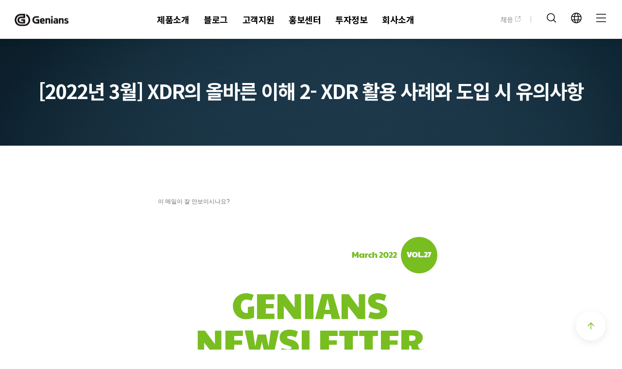

--- FILE ---
content_type: text/html; charset=UTF-8
request_url: https://www.genians.co.kr/pr-room/newsletter/202203
body_size: 41400
content:
<!doctype html><html lang="ko"><head>
    <meta charset="utf-8">
    <title>[2022년 3월] XDR의 올바른 이해 2- XDR 활용 사례와 도입 시 유의사항</title>
    <link rel="shortcut icon" href="https://www.genians.co.kr/hubfs/fav.ico">
    <meta name="description" content="3월 지니언스 뉴스레터 XDR의 올바른 이해 2- XDR 활용 사례와 도입 시 유의사항"> 
  
    
     
     
     
     
    
     
     
    
<link type="text/css" rel="stylesheet" href="https://www.genians.co.kr/hubfs/hub_generated/template_assets/1/79899581289/1769664386832/template__blog.min.css">

    
    
    
<link rel="preconnect" href="https://fonts.googleapis.com">
<link rel="preconnect" href="https://fonts.gstatic.com" crossorigin>
<link href="https://fonts.googleapis.com/css2?family=Do+Hyeon&amp;display=swap" rel="stylesheet">
    <meta name="viewport" content="width=device-width, initial-scale=1">

    
    <meta property="og:description" content="3월 지니언스 뉴스레터 XDR의 올바른 이해 2- XDR 활용 사례와 도입 시 유의사항">
    <meta property="og:title" content="[2022년 3월] XDR의 올바른 이해 2- XDR 활용 사례와 도입 시 유의사항">
    <meta name="twitter:description" content="3월 지니언스 뉴스레터 XDR의 올바른 이해 2- XDR 활용 사례와 도입 시 유의사항">
    <meta name="twitter:title" content="[2022년 3월] XDR의 올바른 이해 2- XDR 활용 사례와 도입 시 유의사항">

    

    
    <style>
a.cta_button{-moz-box-sizing:content-box !important;-webkit-box-sizing:content-box !important;box-sizing:content-box !important;vertical-align:middle}.hs-breadcrumb-menu{list-style-type:none;margin:0px 0px 0px 0px;padding:0px 0px 0px 0px}.hs-breadcrumb-menu-item{float:left;padding:10px 0px 10px 10px}.hs-breadcrumb-menu-divider:before{content:'›';padding-left:10px}.hs-featured-image-link{border:0}.hs-featured-image{float:right;margin:0 0 20px 20px;max-width:50%}@media (max-width: 568px){.hs-featured-image{float:none;margin:0;width:100%;max-width:100%}}.hs-screen-reader-text{clip:rect(1px, 1px, 1px, 1px);height:1px;overflow:hidden;position:absolute !important;width:1px}
</style>

<link rel="stylesheet" href="https://www.genians.co.kr/hubfs/hub_generated/template_assets/1/79898702603/1769664381082/template_main.min.css">
<link rel="stylesheet" href="//fonts.googleapis.com/css?family=Noto+Sans%3A300italic%2C400italic%2C700italic%2C400%2C700%2C300&amp;ver=5.8.4">
<link rel="stylesheet" href="https://fonts.googleapis.com/css?family=Noto+Sans+KR%3A100%2C300%2C400%2C500%2C700%2C900%2C100i%2C300i%2C400i%2C500i%2C700i%2C900i&amp;display=swap&amp;ver=2.5.6">
<link rel="stylesheet" href="//fonts.googleapis.com/css?family=Noto+Sans%3A200%2C300%2C400%2C500%2C600%2C700%2C800%7CShadows+Into+Light%3A400%2C700%7COpen+Sans%3A200%2C300%2C400%2C500%2C600%2C700%2C800%7CPlayfair+Display%3A400%2C700&amp;ver=5.8.4">
<link rel="stylesheet" href="//fonts.googleapis.com/css2?family=Black+Han+Sans&amp;display=swap">
<link rel="stylesheet" href="//fonts.googleapis.com/css?family=Open+Sans:300|Open+Sans:400|Open+Sans:700">
<link rel="stylesheet" href="//fonts.googleapis.com/css?family=Roboto%3A100italic%2C100%2C300italic%2C300%2C400italic%2C400%2C500italic%2C500%2C700italic%2C700%2C900italic%2C900&amp;ver=5.8.4">
<link rel="stylesheet" href="//fonts.googleapis.com/css?family=Lato:300|Lato:400|Lato:700">
<link rel="stylesheet" href="https://www.genians.co.kr/hubfs/hub_generated/template_assets/1/80324726186/1769664392998/template_animate.min.css">
<link rel="stylesheet" href="https://www.genians.co.kr/hubfs/hub_generated/template_assets/1/79899581031/1769664396322/template_theme-overrides.css">
<link rel="stylesheet" href="https://www.genians.co.kr/hubfs/hub_generated/module_assets/1/91475314358/1743115489538/module_Header_Mod.min.css">
<link rel="stylesheet" href="https://www.genians.co.kr/hubfs/hub_generated/module_assets/1/90177302329/1760575156821/module_Footer_Mod.min.css">
    

    
<!--  Added by GoogleAnalytics4 integration -->
<script>
var _hsp = window._hsp = window._hsp || [];
window.dataLayer = window.dataLayer || [];
function gtag(){dataLayer.push(arguments);}

var useGoogleConsentModeV2 = true;
var waitForUpdateMillis = 1000;


if (!window._hsGoogleConsentRunOnce) {
  window._hsGoogleConsentRunOnce = true;

  gtag('consent', 'default', {
    'ad_storage': 'denied',
    'analytics_storage': 'denied',
    'ad_user_data': 'denied',
    'ad_personalization': 'denied',
    'wait_for_update': waitForUpdateMillis
  });

  if (useGoogleConsentModeV2) {
    _hsp.push(['useGoogleConsentModeV2'])
  } else {
    _hsp.push(['addPrivacyConsentListener', function(consent){
      var hasAnalyticsConsent = consent && (consent.allowed || (consent.categories && consent.categories.analytics));
      var hasAdsConsent = consent && (consent.allowed || (consent.categories && consent.categories.advertisement));

      gtag('consent', 'update', {
        'ad_storage': hasAdsConsent ? 'granted' : 'denied',
        'analytics_storage': hasAnalyticsConsent ? 'granted' : 'denied',
        'ad_user_data': hasAdsConsent ? 'granted' : 'denied',
        'ad_personalization': hasAdsConsent ? 'granted' : 'denied'
      });
    }]);
  }
}

gtag('js', new Date());
gtag('set', 'developer_id.dZTQ1Zm', true);
gtag('config', 'G-EE19W68R3B');
</script>
<script async src="https://www.googletagmanager.com/gtag/js?id=G-EE19W68R3B"></script>

<!-- /Added by GoogleAnalytics4 integration -->

<!--  Added by GoogleTagManager integration -->
<script>
var _hsp = window._hsp = window._hsp || [];
window.dataLayer = window.dataLayer || [];
function gtag(){dataLayer.push(arguments);}

var useGoogleConsentModeV2 = true;
var waitForUpdateMillis = 1000;



var hsLoadGtm = function loadGtm() {
    if(window._hsGtmLoadOnce) {
      return;
    }

    if (useGoogleConsentModeV2) {

      gtag('set','developer_id.dZTQ1Zm',true);

      gtag('consent', 'default', {
      'ad_storage': 'denied',
      'analytics_storage': 'denied',
      'ad_user_data': 'denied',
      'ad_personalization': 'denied',
      'wait_for_update': waitForUpdateMillis
      });

      _hsp.push(['useGoogleConsentModeV2'])
    }

    (function(w,d,s,l,i){w[l]=w[l]||[];w[l].push({'gtm.start':
    new Date().getTime(),event:'gtm.js'});var f=d.getElementsByTagName(s)[0],
    j=d.createElement(s),dl=l!='dataLayer'?'&l='+l:'';j.async=true;j.src=
    'https://www.googletagmanager.com/gtm.js?id='+i+dl;f.parentNode.insertBefore(j,f);
    })(window,document,'script','dataLayer','GTM-K2W7KLK');

    window._hsGtmLoadOnce = true;
};

_hsp.push(['addPrivacyConsentListener', function(consent){
  if(consent.allowed || (consent.categories && consent.categories.analytics)){
    hsLoadGtm();
  }
}]);

</script>

<!-- /Added by GoogleTagManager integration -->


<!-- Google Tag Manager -->
<script>(function(w,d,s,l,i){w[l]=w[l]||[];w[l].push({'gtm.start':
new Date().getTime(),event:'gtm.js'});var f=d.getElementsByTagName(s)[0],
j=d.createElement(s),dl=l!='dataLayer'?'&l='+l:'';j.async=true;j.src=
'https://www.googletagmanager.com/gtm.js?id='+i+dl;f.parentNode.insertBefore(j,f);
})(window,document,'script','dataLayer','GTM-K2W7KLK');</script>
<!-- End Google Tag Manager -->

<script id="convertful-api" src="https://app.convertful.com/Convertful.js?owner=61137" async></script>
<script id="pixel-script-poptin" src="https://cdn.popt.in/pixel.js?id=fe412cec37a66" async="true"></script>
<meta name="naver-site-verification" content="2cb1964ae812915dcf86b9bd2237653bb20f5241">
<meta name="facebook-domain-verification" content="7ksi4fc51hdktoypzx88j9r8oziafg">
<!-- Meta Pixel Code -->
<script>
  !function(f,b,e,v,n,t,s)
  {if(f.fbq)return;n=f.fbq=function(){n.callMethod?
  n.callMethod.apply(n,arguments):n.queue.push(arguments)};
  if(!f._fbq)f._fbq=n;n.push=n;n.loaded=!0;n.version='2.0';
  n.queue=[];t=b.createElement(e);t.async=!0;
  t.src=v;s=b.getElementsByTagName(e)[0];
  s.parentNode.insertBefore(t,s)}(window, document,'script',
  'https://connect.facebook.net/en_US/fbevents.js');
  fbq('init', '939333007162424');
  fbq('track', 'PageView');
</script>
<noscript>&lt;img  height="1" width="1" style="display:none" src="https://www.facebook.com/tr?id=939333007162424&amp;amp;ev=PageView&amp;amp;noscript=1"&gt;</noscript>
<!-- End Meta Pixel Code -->
<link rel="amphtml" href="https://www.genians.co.kr/pr-room/newsletter/202203?hs_amp=true">

<meta property="og:image" content="https://www.genians.co.kr/hubfs/22.03.png">
<meta property="og:image:width" content="480">
<meta property="og:image:height" content="301">

<meta name="twitter:image" content="https://www.genians.co.kr/hubfs/22.03.png">


<meta property="og:url" content="https://www.genians.co.kr/pr-room/newsletter/202203">
<meta name="twitter:card" content="summary_large_image">

<link rel="canonical" href="https://www.genians.co.kr/pr-room/newsletter/202203">

<meta property="og:type" content="article">
<link rel="alternate" type="application/rss+xml" href="https://www.genians.co.kr/pr-room/newsletter/rss.xml">
<meta name="twitter:domain" content="www.genians.co.kr">
<script src="//platform.linkedin.com/in.js" type="text/javascript">
    lang: ko_KR
</script>

<meta http-equiv="content-language" content="ko">






  <meta name="generator" content="HubSpot"></head>
  <body>
<!--  Added by GoogleTagManager integration -->
<noscript><iframe src="https://www.googletagmanager.com/ns.html?id=GTM-K2W7KLK" height="0" width="0" style="display:none;visibility:hidden"></iframe></noscript>

<!-- /Added by GoogleTagManager integration -->

    <div class="body-wrapper   hs-content-id-102554485596 hs-blog-post hs-blog-id-80299343178">
      
  <div data-global-resource-path="Genians_July2022/templates/partials/header-v1.html"><div id="hs_cos_wrapper_module_166833593824628" class="hs_cos_wrapper hs_cos_wrapper_widget hs_cos_wrapper_type_module" style="" data-hs-cos-general-type="widget" data-hs-cos-type="module"><script src="https://ajax.googleapis.com/ajax/libs/jquery/3.2.1/jquery.min.js"></script>

<div class="header-wrapper-v1">
  <div class="page-center" data-test="test2">
    
    <div class="row-fluid d-flex-header">
      
      <div class="span2 span2-custom-header">
        
        
        <a href="https://www.genians.co.kr/?hsLang=ko">
          
            
            
              
            
             
            <img src="https://www.genians.co.kr/hubfs/%EB%A1%9C%EA%B3%A0.svg" alt="로고" loading="lazy">
          
        </a>
      </div>
      
      <div class="span7 span7-custom-header">
        <div class="header-main-menu">
          <span id="hs_cos_wrapper_module_166833593824628_" class="hs_cos_wrapper hs_cos_wrapper_widget hs_cos_wrapper_type_menu" style="" data-hs-cos-general-type="widget" data-hs-cos-type="menu"><div id="hs_menu_wrapper_module_166833593824628_" class="hs-menu-wrapper active-branch flyouts hs-menu-flow-horizontal" role="navigation" data-sitemap-name="default" data-menu-id="186098285163" aria-label="Navigation Menu">
 <ul role="menu">
  <li class="hs-menu-item hs-menu-depth-1 hs-item-has-children" role="none"><a href="javascript:;" aria-haspopup="true" aria-expanded="false" role="menuitem">제품소개</a>
   <ul role="menu" class="hs-menu-children-wrapper">
    <li class="hs-menu-item hs-menu-depth-2 hs-item-has-children" role="none"><a href="javascript:;" role="menuitem">네트워크 보안</a>
     <ul role="menu" class="hs-menu-children-wrapper">
      <li class="hs-menu-item hs-menu-depth-3" role="none"><a href="https://www.genians.co.kr/products/genian-nac/" role="menuitem">Genian NAC</a></li>
      <li class="hs-menu-item hs-menu-depth-3" role="none"><a href="https://www.genians.co.kr/products/genian-ztna/" role="menuitem">Genian ZTNA</a></li>
      <li class="hs-menu-item hs-menu-depth-3" role="none"><a href="https://www.genians.co.kr/products/genian-ipam/" role="menuitem">Genian IPAM</a></li>
      <li class="hs-menu-item hs-menu-depth-3" role="none"><a href="https://www.genians.co.kr/products/sslpns" role="menuitem">SSL PNS</a></li>
      <li class="hs-menu-item hs-menu-depth-3" role="none"><a href="https://www.genians.co.kr/products/genian-home" role="menuitem">Genian Home</a></li>
     </ul></li>
    <li class="hs-menu-item hs-menu-depth-2 hs-item-has-children" role="none"><a href="javascript:;" role="menuitem">엔드포인트 보안</a>
     <ul role="menu" class="hs-menu-children-wrapper">
      <li class="hs-menu-item hs-menu-depth-3" role="none"><a href="https://www.genians.co.kr/products/genian-insights-e" role="menuitem">Genian Insights E</a></li>
      <li class="hs-menu-item hs-menu-depth-3" role="none"><a href="https://www.genians.co.kr/products/genian-gpi/" role="menuitem">Genian GPI</a></li>
     </ul></li>
    <li class="hs-menu-item hs-menu-depth-2 hs-item-has-children" role="none"><a href="javascript:;" role="menuitem">서비스</a>
     <ul role="menu" class="hs-menu-children-wrapper">
      <li class="hs-menu-item hs-menu-depth-3" role="none"><a href="https://www.genians.co.kr/products/genian-cloud-nac/" role="menuitem">Genian Cloud NAC</a></li>
      <li class="hs-menu-item hs-menu-depth-3" role="none"><a href="https://www.genians.co.kr/products/genian-cloud-ztna/" role="menuitem">Genian Cloud ZTNA</a></li>
      <li class="hs-menu-item hs-menu-depth-3" role="none"><a href="https://www.genians.co.kr/products/genian-cloud-gpi/" role="menuitem">Genian Cloud GPI</a></li>
      <li class="hs-menu-item hs-menu-depth-3" role="none"><a href="https://www.genians.co.kr/products/genian-mdr/" role="menuitem">Genian MDR</a></li>
      <li class="hs-menu-item hs-menu-depth-3" role="none"><a href="https://www.genians.co.kr/products/docuray-drm" role="menuitem">DocuRay DRM</a></li>
      <li class="hs-menu-item hs-menu-depth-3" role="none"><a href="https://www.genians.co.kr/products/docuray-dlp" role="menuitem">DocuRay DLP</a></li>
     </ul></li>
    <li class="hs-menu-item hs-menu-depth-2 hs-item-has-children" role="none"><a href="javascript:;" role="menuitem">솔루션</a>
     <ul role="menu" class="hs-menu-children-wrapper">
      <li class="hs-menu-item hs-menu-depth-3" role="none"><a href="https://www.genians.com/dpi-list/" role="menuitem" target="_blank" rel="noopener">GDPI</a></li>
     </ul></li>
    <li class="hs-menu-item hs-menu-depth-2 hs-item-has-children" role="none"><a href="javascript:;" role="menuitem">제품자료실</a>
     <ul role="menu" class="hs-menu-children-wrapper">
      <li class="hs-menu-item hs-menu-depth-3" role="none"><a href="https://www.genians.co.kr/products/paper" role="menuitem">PAPER</a></li>
      <li class="hs-menu-item hs-menu-depth-3" role="none"><a href="https://www.genians.co.kr/products/integration" role="menuitem">제품연동</a></li>
      <li class="hs-menu-item hs-menu-depth-3" role="none"><a href="https://www.genians.co.kr/products/webinar" role="menuitem">웨비나</a></li>
      <li class="hs-menu-item hs-menu-depth-3" role="none"><a href="https://www.genians.co.kr/products/bug-bounty" role="menuitem">Bug Bounty</a></li>
     </ul></li>
   </ul></li>
  <li class="hs-menu-item hs-menu-depth-1 hs-item-has-children" role="none"><a href="javascript:;" aria-haspopup="true" aria-expanded="false" role="menuitem">블로그</a>
   <ul role="menu" class="hs-menu-children-wrapper">
    <li class="hs-menu-item hs-menu-depth-2" role="none"><a href="https://www.genians.co.kr/blog" role="menuitem">기술 블로그</a></li>
    <li class="hs-menu-item hs-menu-depth-2" role="none"><a href="https://www.genians.co.kr/blog/threat_intelligence" role="menuitem">위협 분석 보고서</a></li>
    <li class="hs-menu-item hs-menu-depth-2" role="none"><a href="https://www.genians.co.kr/success-story" role="menuitem">고객 사례</a></li>
   </ul></li>
  <li class="hs-menu-item hs-menu-depth-1 hs-item-has-children" role="none"><a href="javascript:;" aria-haspopup="true" aria-expanded="false" role="menuitem">고객지원</a>
   <ul role="menu" class="hs-menu-children-wrapper">
    <li class="hs-menu-item hs-menu-depth-2 hs-item-has-children" role="none"><a href="javascript:;" role="menuitem">온라인 교육</a>
     <ul role="menu" class="hs-menu-children-wrapper">
      <li class="hs-menu-item hs-menu-depth-3" role="none"><a href="https://www.genians.co.kr/support/online_edu" role="menuitem">NAC 온라인 EDU</a></li>
      <li class="hs-menu-item hs-menu-depth-3" role="none"><a href="https://www.genians.co.kr/support/seminar" role="menuitem">세미나</a></li>
     </ul></li>
    <li class="hs-menu-item hs-menu-depth-2 hs-item-has-children" role="none"><a href="javascript:;" role="menuitem">DOCS</a>
     <ul role="menu" class="hs-menu-children-wrapper">
      <li class="hs-menu-item hs-menu-depth-3" role="none"><a href="https://docs.genians.com/release/ko/" role="menuitem" target="_blank" rel="noopener">Genian NAC</a></li>
      <li class="hs-menu-item hs-menu-depth-3" role="none"><a href="https://docs.genians.com/ie/2.0.1/release/ko/" role="menuitem" target="_blank" rel="noopener">Genian EDR</a></li>
     </ul></li>
   </ul></li>
  <li class="hs-menu-item hs-menu-depth-1 hs-item-has-children" role="none"><a href="javascript:;" aria-haspopup="true" aria-expanded="false" role="menuitem">홍보센터</a>
   <ul role="menu" class="hs-menu-children-wrapper">
    <li class="hs-menu-item hs-menu-depth-2" role="none"><a href="https://www.genians.co.kr/pr-room/press" role="menuitem">언론보도</a></li>
    <li class="hs-menu-item hs-menu-depth-2" role="none"><a href="https://www.genians.co.kr/pr-room/company" role="menuitem">회사소식</a></li>
    <li class="hs-menu-item hs-menu-depth-2" role="none"><a href="https://www.genians.co.kr/pr-room/newsletter" role="menuitem">뉴스레터</a></li>
   </ul></li>
  <li class="hs-menu-item hs-menu-depth-1 hs-item-has-children" role="none"><a href="javascript:;" aria-haspopup="true" aria-expanded="false" role="menuitem">투자정보</a>
   <ul role="menu" class="hs-menu-children-wrapper">
    <li class="hs-menu-item hs-menu-depth-2" role="none"><a href="https://www.genians.co.kr/investment/financial_info" role="menuitem">재무정보</a></li>
    <li class="hs-menu-item hs-menu-depth-2" role="none"><a href="https://www.genians.co.kr/stock-info" role="menuitem">주가정보</a></li>
    <li class="hs-menu-item hs-menu-depth-2" role="none"><a href="https://www.genians.co.kr/investment/disclosure_info" role="menuitem">공시정보</a></li>
    <li class="hs-menu-item hs-menu-depth-2" role="none"><a href="https://www.genians.co.kr/investment/ir_notice" role="menuitem">IR공고</a></li>
    <li class="hs-menu-item hs-menu-depth-2" role="none"><a href="https://www.genians.co.kr/investment/ir" role="menuitem">IR자료실</a></li>
    <li class="hs-menu-item hs-menu-depth-2" role="none"><a href="https://www.genians.com/investor-relations/" role="menuitem" target="_blank" rel="noopener">GLOBAL IR</a></li>
   </ul></li>
  <li class="hs-menu-item hs-menu-depth-1 hs-item-has-children" role="none"><a href="javascript:;" aria-haspopup="true" aria-expanded="false" role="menuitem">회사소개</a>
   <ul role="menu" class="hs-menu-children-wrapper">
    <li class="hs-menu-item hs-menu-depth-2" role="none"><a href="https://www.genians.co.kr/company/summary" role="menuitem">회사정보</a></li>
    <li class="hs-menu-item hs-menu-depth-2" role="none"><a href="https://www.genians.co.kr/ethics" role="menuitem">윤리경영</a></li>
    <li class="hs-menu-item hs-menu-depth-2" role="none"><a href="https://www.genians.co.kr/company/history" role="menuitem">연혁 및 수상내역</a></li>
    <li class="hs-menu-item hs-menu-depth-2" role="none"><a href="https://www.genians.co.kr/company/contact-us" role="menuitem">CONTACT US</a></li>
    <li class="hs-menu-item hs-menu-depth-2 hs-item-has-children" role="none"><a href="javascript:;" role="menuitem">파트너</a>
     <ul role="menu" class="hs-menu-children-wrapper">
      <li class="hs-menu-item hs-menu-depth-3" role="none"><a href="https://www.genians.co.kr/company/partner/dist" role="menuitem">총판</a></li>
      <li class="hs-menu-item hs-menu-depth-3" role="none"><a href="https://www.genians.co.kr/company/partner/local" role="menuitem">지역별 파트너</a></li>
     </ul></li>
   </ul></li>
 </ul>
</div></span>
        </div>
      </div>
      
      <div class="span3 nav-header-right">
        
          <div class="career-link">
            
            
            <a href="https://career.genians.co.kr/" target="_blank" rel="noopener">
              채용
              <svg class="new-tab-header" width="13" height="14" viewbox="0 0 13 14" fill="none" xmlns="http://www.w3.org/2000/svg">
                <path d="M11.375 2.125V5.375M11.375 2.125H8.125H11.375ZM11.375 2.125L6.5 7L11.375 2.125Z" stroke="#ACACAC" stroke-linecap="round" stroke-linejoin="round" />
                <path d="M11.375 7.54167V10.7917C11.375 11.39 10.89 11.875 10.2917 11.875H2.70833C2.11002 11.875 1.625 11.39 1.625 10.7917V3.20833C1.625 2.61002 2.11002 2.125 2.70833 2.125H5.95833" stroke="#ACACAC" stroke-linecap="round" />
              </svg>
            </a>

            <div class="short-line-header">
              <svg width="10" height="26" viewbox="0 0 10 26" fill="none" xmlns="http://www.w3.org/2000/svg">
                <line x1="5.5" y1="5" x2="5.5" y2="21" stroke="#ACACAC" />
              </svg>
            </div>
          </div>
        
        
        <div class="search-ico-header">
          <svg width="26" height="26" viewbox="0 0 26 26" fill="none" xmlns="http://www.w3.org/2000/svg">
            <path d="M17 17L22 22" stroke="black" stroke-width="1.5" stroke-linejoin="round" />
            <path d="M4 11.5C4 15.6421 7.35786 19 11.5 19C13.5746 19 15.4526 18.1576 16.8104 16.7963C18.1635 15.4396 19 13.5675 19 11.5C19 7.35786 15.6421 4 11.5 4C7.35786 4 4 7.35786 4 11.5Z" stroke="black" stroke-width="1.5" stroke-linejoin="round" />
          </svg>
        </div>
        
        
          <div class="language-en">
            
            
            <a href="https://www.genians.com/" target="_blank" rel="noopener">
              <svg width="26" height="26" viewbox="0 0 26 26" fill="none" xmlns="http://www.w3.org/2000/svg">
                <path d="M3 13C3 18.5228 7.47715 23 13 23C18.5228 23 23 18.5228 23 13C23 7.47715 18.5228 3 13 3C7.47715 3 3 7.47715 3 13Z" stroke="black" stroke-width="1.5" stroke-linejoin="round" />
                <path d="M14 3C14 3 17 6.97022 17 12.9999C17 19.0297 14 23 14 23" stroke="black" stroke-width="1.5" stroke-linejoin="round" />
                <path d="M12 23C12 23 9 19.0297 9 12.9999C9 6.97022 12 3 12 3" stroke="black" stroke-width="1.5" stroke-linejoin="round" />
                <path d="M4 17H22" stroke="black" stroke-width="1.5" stroke-linejoin="round" />
                <path d="M4 10H22" stroke="black" stroke-width="1.5" stroke-linejoin="round" />
              </svg>
            </a>
          </div>
        
        
        <div class="hamburger-menu">
          <svg class="ham-menu-open" width="26" height="26" viewbox="0 0 26 26" fill="none" xmlns="http://www.w3.org/2000/svg">
            <path d="M3 5.41666H23" stroke="black" stroke-width="1.5" stroke-linejoin="round" />
            <path d="M3 13H23" stroke="black" stroke-width="1.5" stroke-linejoin="round" />
            <path d="M3 20.5833H23" stroke="black" stroke-width="1.5" stroke-linejoin="round" />
          </svg>
          
          <svg class="ham-menu-close" width="26" height="26" viewbox="0 0 26 26" fill="none" xmlns="http://www.w3.org/2000/svg">
            <path d="M4.16016 21.8402L13.0002 13.0002M13.0002 13.0002L21.8402 4.16016M13.0002 13.0002L4.16016 4.16016M13.0002 13.0002L21.8402 21.8402" stroke="black" stroke-width="1.5" stroke-linejoin="round" />
          </svg>

        </div>
        
      </div>
      
    </div>
    
    <div class="toggle-header-menu-bg">&nbsp;</div>
    
    <div class="toggle-header-menu">
    
    <div class="row-fluid search-field-wrapper header-search-mobile">
      <div class="hs-search-field">
          <div class="hs-search-field__bar">
            <form data-hs-do-not-collect="true" action="/hs-search-results">
              <input type="text" class="hs-search-field__input" name="term" autocomplete="off" aria-label="검색어를 입력해주세요" placeholder="검색어를 입력해주세요">

              <input type="hidden" name="type" value="SITE_PAGE">
              <input type="hidden" name="type" value="LANDING_PAGE">
              <input type="hidden" name="type" value="BLOG_POST">
              <input type="hidden" name="type" value="LISTING_PAGE">
              <input type="hidden" name="type" value="KNOWLEDGE_ARTICLE">

              <div class="search-clear">
                <img src="https://www.genians.co.kr/hubfs/Assets_2022/close-icon.svg">
              </div>
              <button aria-label="Search"><img src="https://www.genians.co.kr/hubfs/Assets_2022/search-icon.svg"></button>
            </form>
          </div>
          <ul class="hs-search-field__suggestions"></ul>
        </div>
      </div>
      
      <div class="header-main-menu">
        <span id="hs_cos_wrapper_module_166833593824628_" class="hs_cos_wrapper hs_cos_wrapper_widget hs_cos_wrapper_type_menu" style="" data-hs-cos-general-type="widget" data-hs-cos-type="menu"><div id="hs_menu_wrapper_module_166833593824628_" class="hs-menu-wrapper active-branch flyouts hs-menu-flow-horizontal" role="navigation" data-sitemap-name="default" data-menu-id="186098285163" aria-label="Navigation Menu">
 <ul role="menu">
  <li class="hs-menu-item hs-menu-depth-1 hs-item-has-children" role="none"><a href="javascript:;" aria-haspopup="true" aria-expanded="false" role="menuitem">제품소개</a>
   <ul role="menu" class="hs-menu-children-wrapper">
    <li class="hs-menu-item hs-menu-depth-2 hs-item-has-children" role="none"><a href="javascript:;" role="menuitem">네트워크 보안</a>
     <ul role="menu" class="hs-menu-children-wrapper">
      <li class="hs-menu-item hs-menu-depth-3" role="none"><a href="https://www.genians.co.kr/products/genian-nac/" role="menuitem">Genian NAC</a></li>
      <li class="hs-menu-item hs-menu-depth-3" role="none"><a href="https://www.genians.co.kr/products/genian-ztna/" role="menuitem">Genian ZTNA</a></li>
      <li class="hs-menu-item hs-menu-depth-3" role="none"><a href="https://www.genians.co.kr/products/genian-ipam/" role="menuitem">Genian IPAM</a></li>
      <li class="hs-menu-item hs-menu-depth-3" role="none"><a href="https://www.genians.co.kr/products/sslpns" role="menuitem">SSL PNS</a></li>
      <li class="hs-menu-item hs-menu-depth-3" role="none"><a href="https://www.genians.co.kr/products/genian-home" role="menuitem">Genian Home</a></li>
     </ul></li>
    <li class="hs-menu-item hs-menu-depth-2 hs-item-has-children" role="none"><a href="javascript:;" role="menuitem">엔드포인트 보안</a>
     <ul role="menu" class="hs-menu-children-wrapper">
      <li class="hs-menu-item hs-menu-depth-3" role="none"><a href="https://www.genians.co.kr/products/genian-insights-e" role="menuitem">Genian Insights E</a></li>
      <li class="hs-menu-item hs-menu-depth-3" role="none"><a href="https://www.genians.co.kr/products/genian-gpi/" role="menuitem">Genian GPI</a></li>
     </ul></li>
    <li class="hs-menu-item hs-menu-depth-2 hs-item-has-children" role="none"><a href="javascript:;" role="menuitem">서비스</a>
     <ul role="menu" class="hs-menu-children-wrapper">
      <li class="hs-menu-item hs-menu-depth-3" role="none"><a href="https://www.genians.co.kr/products/genian-cloud-nac/" role="menuitem">Genian Cloud NAC</a></li>
      <li class="hs-menu-item hs-menu-depth-3" role="none"><a href="https://www.genians.co.kr/products/genian-cloud-ztna/" role="menuitem">Genian Cloud ZTNA</a></li>
      <li class="hs-menu-item hs-menu-depth-3" role="none"><a href="https://www.genians.co.kr/products/genian-cloud-gpi/" role="menuitem">Genian Cloud GPI</a></li>
      <li class="hs-menu-item hs-menu-depth-3" role="none"><a href="https://www.genians.co.kr/products/genian-mdr/" role="menuitem">Genian MDR</a></li>
      <li class="hs-menu-item hs-menu-depth-3" role="none"><a href="https://www.genians.co.kr/products/docuray-drm" role="menuitem">DocuRay DRM</a></li>
      <li class="hs-menu-item hs-menu-depth-3" role="none"><a href="https://www.genians.co.kr/products/docuray-dlp" role="menuitem">DocuRay DLP</a></li>
     </ul></li>
    <li class="hs-menu-item hs-menu-depth-2 hs-item-has-children" role="none"><a href="javascript:;" role="menuitem">솔루션</a>
     <ul role="menu" class="hs-menu-children-wrapper">
      <li class="hs-menu-item hs-menu-depth-3" role="none"><a href="https://www.genians.com/dpi-list/" role="menuitem" target="_blank" rel="noopener">GDPI</a></li>
     </ul></li>
    <li class="hs-menu-item hs-menu-depth-2 hs-item-has-children" role="none"><a href="javascript:;" role="menuitem">제품자료실</a>
     <ul role="menu" class="hs-menu-children-wrapper">
      <li class="hs-menu-item hs-menu-depth-3" role="none"><a href="https://www.genians.co.kr/products/paper" role="menuitem">PAPER</a></li>
      <li class="hs-menu-item hs-menu-depth-3" role="none"><a href="https://www.genians.co.kr/products/integration" role="menuitem">제품연동</a></li>
      <li class="hs-menu-item hs-menu-depth-3" role="none"><a href="https://www.genians.co.kr/products/webinar" role="menuitem">웨비나</a></li>
      <li class="hs-menu-item hs-menu-depth-3" role="none"><a href="https://www.genians.co.kr/products/bug-bounty" role="menuitem">Bug Bounty</a></li>
     </ul></li>
   </ul></li>
  <li class="hs-menu-item hs-menu-depth-1 hs-item-has-children" role="none"><a href="javascript:;" aria-haspopup="true" aria-expanded="false" role="menuitem">블로그</a>
   <ul role="menu" class="hs-menu-children-wrapper">
    <li class="hs-menu-item hs-menu-depth-2" role="none"><a href="https://www.genians.co.kr/blog" role="menuitem">기술 블로그</a></li>
    <li class="hs-menu-item hs-menu-depth-2" role="none"><a href="https://www.genians.co.kr/blog/threat_intelligence" role="menuitem">위협 분석 보고서</a></li>
    <li class="hs-menu-item hs-menu-depth-2" role="none"><a href="https://www.genians.co.kr/success-story" role="menuitem">고객 사례</a></li>
   </ul></li>
  <li class="hs-menu-item hs-menu-depth-1 hs-item-has-children" role="none"><a href="javascript:;" aria-haspopup="true" aria-expanded="false" role="menuitem">고객지원</a>
   <ul role="menu" class="hs-menu-children-wrapper">
    <li class="hs-menu-item hs-menu-depth-2 hs-item-has-children" role="none"><a href="javascript:;" role="menuitem">온라인 교육</a>
     <ul role="menu" class="hs-menu-children-wrapper">
      <li class="hs-menu-item hs-menu-depth-3" role="none"><a href="https://www.genians.co.kr/support/online_edu" role="menuitem">NAC 온라인 EDU</a></li>
      <li class="hs-menu-item hs-menu-depth-3" role="none"><a href="https://www.genians.co.kr/support/seminar" role="menuitem">세미나</a></li>
     </ul></li>
    <li class="hs-menu-item hs-menu-depth-2 hs-item-has-children" role="none"><a href="javascript:;" role="menuitem">DOCS</a>
     <ul role="menu" class="hs-menu-children-wrapper">
      <li class="hs-menu-item hs-menu-depth-3" role="none"><a href="https://docs.genians.com/release/ko/" role="menuitem" target="_blank" rel="noopener">Genian NAC</a></li>
      <li class="hs-menu-item hs-menu-depth-3" role="none"><a href="https://docs.genians.com/ie/2.0.1/release/ko/" role="menuitem" target="_blank" rel="noopener">Genian EDR</a></li>
     </ul></li>
   </ul></li>
  <li class="hs-menu-item hs-menu-depth-1 hs-item-has-children" role="none"><a href="javascript:;" aria-haspopup="true" aria-expanded="false" role="menuitem">홍보센터</a>
   <ul role="menu" class="hs-menu-children-wrapper">
    <li class="hs-menu-item hs-menu-depth-2" role="none"><a href="https://www.genians.co.kr/pr-room/press" role="menuitem">언론보도</a></li>
    <li class="hs-menu-item hs-menu-depth-2" role="none"><a href="https://www.genians.co.kr/pr-room/company" role="menuitem">회사소식</a></li>
    <li class="hs-menu-item hs-menu-depth-2" role="none"><a href="https://www.genians.co.kr/pr-room/newsletter" role="menuitem">뉴스레터</a></li>
   </ul></li>
  <li class="hs-menu-item hs-menu-depth-1 hs-item-has-children" role="none"><a href="javascript:;" aria-haspopup="true" aria-expanded="false" role="menuitem">투자정보</a>
   <ul role="menu" class="hs-menu-children-wrapper">
    <li class="hs-menu-item hs-menu-depth-2" role="none"><a href="https://www.genians.co.kr/investment/financial_info" role="menuitem">재무정보</a></li>
    <li class="hs-menu-item hs-menu-depth-2" role="none"><a href="https://www.genians.co.kr/stock-info" role="menuitem">주가정보</a></li>
    <li class="hs-menu-item hs-menu-depth-2" role="none"><a href="https://www.genians.co.kr/investment/disclosure_info" role="menuitem">공시정보</a></li>
    <li class="hs-menu-item hs-menu-depth-2" role="none"><a href="https://www.genians.co.kr/investment/ir_notice" role="menuitem">IR공고</a></li>
    <li class="hs-menu-item hs-menu-depth-2" role="none"><a href="https://www.genians.co.kr/investment/ir" role="menuitem">IR자료실</a></li>
    <li class="hs-menu-item hs-menu-depth-2" role="none"><a href="https://www.genians.com/investor-relations/" role="menuitem" target="_blank" rel="noopener">GLOBAL IR</a></li>
   </ul></li>
  <li class="hs-menu-item hs-menu-depth-1 hs-item-has-children" role="none"><a href="javascript:;" aria-haspopup="true" aria-expanded="false" role="menuitem">회사소개</a>
   <ul role="menu" class="hs-menu-children-wrapper">
    <li class="hs-menu-item hs-menu-depth-2" role="none"><a href="https://www.genians.co.kr/company/summary" role="menuitem">회사정보</a></li>
    <li class="hs-menu-item hs-menu-depth-2" role="none"><a href="https://www.genians.co.kr/ethics" role="menuitem">윤리경영</a></li>
    <li class="hs-menu-item hs-menu-depth-2" role="none"><a href="https://www.genians.co.kr/company/history" role="menuitem">연혁 및 수상내역</a></li>
    <li class="hs-menu-item hs-menu-depth-2" role="none"><a href="https://www.genians.co.kr/company/contact-us" role="menuitem">CONTACT US</a></li>
    <li class="hs-menu-item hs-menu-depth-2 hs-item-has-children" role="none"><a href="javascript:;" role="menuitem">파트너</a>
     <ul role="menu" class="hs-menu-children-wrapper">
      <li class="hs-menu-item hs-menu-depth-3" role="none"><a href="https://www.genians.co.kr/company/partner/dist" role="menuitem">총판</a></li>
      <li class="hs-menu-item hs-menu-depth-3" role="none"><a href="https://www.genians.co.kr/company/partner/local" role="menuitem">지역별 파트너</a></li>
     </ul></li>
   </ul></li>
 </ul>
</div></span>
      </div>
      <div class="mobile-links-list">
        
          <div class="career-link">
            
            
            <a href="https://career.genians.co.kr/" target="_blank" rel="noopener">
              채용
              <svg class="new-tab-header" width="13" height="14" viewbox="0 0 13 14" fill="none" xmlns="http://www.w3.org/2000/svg">
                <path d="M11.375 2.125V5.375M11.375 2.125H8.125H11.375ZM11.375 2.125L6.5 7L11.375 2.125Z" stroke="#ACACAC" stroke-linecap="round" stroke-linejoin="round" />
                <path d="M11.375 7.54167V10.7917C11.375 11.39 10.89 11.875 10.2917 11.875H2.70833C2.11002 11.875 1.625 11.39 1.625 10.7917V3.20833C1.625 2.61002 2.11002 2.125 2.70833 2.125H5.95833" stroke="#ACACAC" stroke-linecap="round" />
              </svg>
            </a>
          </div>
        
        <div class="genian-usa-header">
          
            <div class="language-en">
              
              
              <a href="https://www.genians.com/" target="_blank" rel="noopener">
                https://www.genians.com/
                <svg class="new-tab-header" width="13" height="14" viewbox="0 0 13 14" fill="none" xmlns="http://www.w3.org/2000/svg">
                  <path d="M11.375 2.125V5.375M11.375 2.125H8.125H11.375ZM11.375 2.125L6.5 7L11.375 2.125Z" stroke="#ACACAC" stroke-linecap="round" stroke-linejoin="round" />
                  <path d="M11.375 7.54167V10.7917C11.375 11.39 10.89 11.875 10.2917 11.875H2.70833C2.11002 11.875 1.625 11.39 1.625 10.7917V3.20833C1.625 2.61002 2.11002 2.125 2.70833 2.125H5.95833" stroke="#ACACAC" stroke-linecap="round" />
                </svg>
              </a>
            </div>
          
        </div>
      </div>
    </div>
    
    <div class="row-fluid search-field-wrapper">
      <div class="hs-search-field">
        <div class="hs-search-field__bar">
          <form data-hs-do-not-collect="true" action="/hs-search-results">
            <input type="text" class="hs-search-field__input" name="term" autocomplete="off" aria-label="검색어를 입력해주세요" placeholder="검색어를 입력해주세요">

            <input type="hidden" name="type" value="SITE_PAGE">
            <input type="hidden" name="type" value="LANDING_PAGE">
            <input type="hidden" name="type" value="BLOG_POST">
            <input type="hidden" name="type" value="LISTING_PAGE">
            <input type="hidden" name="type" value="KNOWLEDGE_ARTICLE">
            
            <div class="search-clear">
              <img src="https://www.genians.co.kr/hubfs/Assets_2022/close-icon.svg">
            </div>
            <button aria-label="Search"><img src="https://www.genians.co.kr/hubfs/Assets_2022/search-icon.svg"></button>
          </form>
        </div>
        <ul class="hs-search-field__suggestions"></ul>
      </div>
    </div>
    
  </div>
</div></div></div>


      





<div id="hs_cos_wrapper_module_16602031970082" class="hs_cos_wrapper hs_cos_wrapper_widget hs_cos_wrapper_type_module" style="" data-hs-cos-general-type="widget" data-hs-cos-type="module"><div class="blog-post-header" style="background-image:url(https://www.genians.co.kr/hubfs/22.03.png)
            ">
   <div class="page-center">
      <div class="title-wrpr">
        
         <h1>
            <span><span id="hs_cos_wrapper_name" class="hs_cos_wrapper hs_cos_wrapper_meta_field hs_cos_wrapper_type_text" style="" data-hs-cos-general-type="meta_field" data-hs-cos-type="text">[2022년 3월] XDR의 올바른 이해 2- XDR 활용 사례와 도입 시 유의사항</span></span>
         </h1>
        
      </div>
   </div>
</div></div>

<main id="main-content" class="body-container-wrapper">
  <div class="body-container body-container--blog-post">


    <div class="content-wrapper">
      <div class="content-wrpr-cntnr">

        <div class="spacer">
          <div class="spacer-wrpr"></div>
        </div>

        <article class="blog-post">

          <div class="blog-post__body">
            <span id="hs_cos_wrapper_post_body" class="hs_cos_wrapper hs_cos_wrapper_meta_field hs_cos_wrapper_type_rich_text" style="" data-hs-cos-general-type="meta_field" data-hs-cos-type="rich_text"><div class="stb-container-full" style="width: 100%; padding: 40px 0; background-color: #ffffff; margin: 0 auto; display: block;">
<table class="stb-container stb-option-publish" align="center" style="margin: 0px auto; width: 100%; max-width: 630px; border: 0px; border-style: solid; border-color: #7fbe26; box-sizing: border-box;" cellspacing="0" bordercolor="#7fbe26">
<tbody>
<tr style="margin: 0; padding: 0;">
<td style="width: 100%; max-width: 630px; margin: 0px auto; position: relative; border-spacing: 0; border: 0px; clear: both; border-collapse: separate; padding: 0px; overflow: hidden; border-width: 0px;">
<div style="height: 0px; max-height: 0px; border-width: 0px; border: 0px; border-color: initial; border-image: initial; visibility: hidden; line-height: 0px; font-size: 0px; overflow: hidden; display: none;">보안 분야에서 차세대 보안 모델로 주목받고 있는 제로트러스트, EDR, XDR에 대해 알아봅니다.</div>
<div class="stb-block-outer">
<div class="stb-block stb-cols-1" style="overflow: hidden; margin: 0px auto; padding: 0px; width: 100%; max-width: none; clear: both; line-height: 1.7; border: 0px; font-size: 14px; box-sizing: border-box;">
<div>
<div class="stb-cell-wrap">
<div style="text-align: center; font-size: 0;">
<table class="stb-cell stb-permalink" style="max-width: 630px; margin: 0px; vertical-align: top; border-collapse: collapse; box-sizing: border-box; font-size: unset; text-size-adjust: 100%; width: 100% !important; border-width: 0px; border-style: solid;" align="left" width="100%" cellspacing="0">
<tbody>
<tr>
<td class="stb-text-box" style="padding: 0px 0px; text-align: left; margin: 0px; word-break: break-word; font-family: AppleSDGothic, apple sd gothic neo, noto sans korean, noto sans korean regular, noto sans cjk kr, noto sans cjk, nanum gothic, malgun gothic, dotum, arial, helvetica, MS Gothic, sans-serif !important; border: 0px; border-width: 0px;">
<table style="width: 100%; border-width: 0px; border-style: solid;" cellspacing="0">
<tbody>
<tr>
<td style="padding: 0px 0px 0px 0px; font-family: AppleSDGothic, apple sd gothic neo, noto sans korean, noto sans korean regular, noto sans cjk kr, noto sans cjk, nanum gothic, malgun gothic, dotum, arial, helvetica, MS Gothic, sans-serif !important; line-height: 1.7; word-break: break-word; border: 0px; width: 100%; border-width: 0px;">
<div style="text-align: left;"><a href="$%permalink%$" target="_blank" style="color: #6d6b6d; font-size: 12px; text-decoration: none;" rel="noopener">이 메일이 잘 안보이시나요?</a></div>
</td>
</tr>
</tbody>
</table>
</td>
</tr>
</tbody>
</table>
</div>
</div>
</div>
</div>
</div>
<div class="stb-block-outer">
<div class="stb-block stb-cols-1" style="overflow: hidden; margin: 0px auto; padding: 0px; width: 100%; max-width: none; clear: both; line-height: 1.7; border: 0px; font-size: 14px; box-sizing: border-box;">
<div>
<div class="stb-cell-wrap">
<div style="text-align: center; font-size: 0;">
<div class="stb-left-cell" style="max-width: 630px; width: 100% !important; margin: 0px; vertical-align: top; border-collapse: collapse; box-sizing: border-box; display: inline-block;">
<div class="stb-image-box" style="text-align: center; margin: 0px; width: 100%; box-sizing: border-box; clear: both;">
<table style="width: 100%; border-width: 0px; border-style: solid; height: 365px;" cellspacing="0" aling="center">
<tbody>
<tr style="height: 365px;">
<td style="padding: 25px 0px; font-size: 0px; border: 0px; line-height: 0; width: 100%; box-sizing: border-box; height: 365px;"><img src="https://s3.ap-northeast-2.amazonaws.com/img.stibee.com/17634_1646268808.png" loading="lazy"></td>
</tr>
</tbody>
</table>
</div>
</div>
</div>
</div>
</div>
</div>
</div>
<div class="stb-block-outer">
<div class="stb-block stb-cols-1" style="overflow: hidden; margin: 0px auto; padding: 0px; width: 100%; max-width: none; clear: both; line-height: 1.7; border: 0px; font-size: 14px; box-sizing: border-box;">
<div>
<div class="stb-cell-wrap">
<div style="text-align: center; font-size: 0;">
<table style="text-size-adjust: 100%; border-width: 0px; border-style: solid;" align="left" width="100%" cellspacing="0">
<tbody>
<tr>
<td style="padding: 25px 0px 0px 0px; border-width: 0px;">
<div class="stb-partition" style="width: 100%; height: 0; background: none; padding: 0px; border-top-width: 2px; border-top-style: solid; border-top-color: #7fbe26; margin: 0 0; border-collapse: separate;">&nbsp;</div>
</td>
</tr>
</tbody>
</table>
</div>
</div>
</div>
</div>
</div>
<div class="stb-block-outer">
<div class="stb-block stb-cols-1" style="overflow: hidden; margin: 0px auto; padding: 0px; width: 100%; max-width: none; clear: both; line-height: 1.7; border: 0px; font-size: 14px; box-sizing: border-box;">
<div>
<div class="stb-cell-wrap">
<div style="text-align: center; font-size: 0;">
<div class="stb-left-cell" style="max-width: 630px; width: 100% !important; margin: 0px; vertical-align: top; border-collapse: collapse; box-sizing: border-box; display: inline-block;">
<div class="stb-image-box" style="text-align: justify; margin: 0px; width: 100%; box-sizing: border-box; clear: both;">
<table style="width: 100%; border-width: 0px; border-style: solid; height: 75px;" cellspacing="0" aling="center">
<tbody>
<tr style="height: 74.7422px;">
<td style="padding: 0px; font-size: 0px; border: 0px; line-height: 0; width: 100%; box-sizing: border-box; height: 75px;"><a href="https://genians.co.kr/?hsLang=ko" target="_blank" style="text-decoration: none; color: #7fbe26;" rel="noopener"><img src="https://img.stibee.com/17634_1625556266.png" style="display: inline; vertical-align: bottom; text-align: justify; max-width: 100%; height: auto; border: 0px;" width="630" class="stb-justify"></a></td>
</tr>
</tbody>
</table>
</div>
</div>
</div>
</div>
</div>
</div>
</div>
<div class="stb-block-outer">
<div class="stb-block stb-cols-1" style="overflow: hidden; margin: 0px auto; padding: 0px; width: 100%; max-width: none; clear: both; line-height: 1.7; border: 0px; font-size: 14px; box-sizing: border-box;">
<div>
<div class="stb-cell-wrap">
<div style="text-align: center; font-size: 0;">
<table style="text-size-adjust: 100%; border-width: 0px; border-style: solid;" align="left" width="100%" cellspacing="0">
<tbody>
<tr>
<td style="padding: 0px 0px 25px 0px; border-width: 0px;">
<div class="stb-partition" style="width: 100%; height: 0; background: none; padding: 0px; border-top-width: 2px; border-top-style: solid; border-top-color: #7fbe26; margin: 0 0; border-collapse: separate;">&nbsp;</div>
</td>
</tr>
</tbody>
</table>
</div>
</div>
</div>
</div>
</div>
<div class="stb-block-outer">
<div class="stb-block stb-cols-1" style="overflow: hidden; margin: 0px auto; padding: 0px; width: 100%; max-width: none; clear: both; line-height: 1.7; border: 0px; font-size: 14px; box-sizing: border-box;">
<div>
<div class="stb-cell-wrap">
<div style="text-align: center; font-size: 0;">
<div class="stb-left-cell" style="max-width: 630px; width: 100% !important; margin: 0px; vertical-align: top; border-collapse: collapse; box-sizing: border-box; display: inline-block;">
<div class="stb-image-box" style="text-align: justify; margin: 0px; width: 100%; box-sizing: border-box; clear: both;">
<table style="width: 100%; border-width: 0px; border-style: solid; height: 100px;" cellspacing="0" aling="center">
<tbody>
<tr style="height: 99.7422px;">
<td style="padding: 25px 0px 0px; font-size: 0px; border: 0px; line-height: 0; width: 100%; box-sizing: border-box; height: 100px;"><img src="https://img.stibee.com/17634_1625551041.png" style="display: inline; vertical-align: bottom; text-align: justify; max-width: 100%; height: auto; border: 0px;" width="630" class="stb-justify"></td>
</tr>
</tbody>
</table>
</div>
</div>
</div>
</div>
</div>
</div>
</div>
<div class="stb-block-outer">
<div class="stb-block stb-cols-1" style="overflow: hidden; margin: 0px auto; padding: 0px; width: 100%; max-width: none; clear: both; line-height: 1.7; border: 0px; font-size: 14px; box-sizing: border-box;">
<div>
<div class="stb-cell-wrap">
<div style="text-align: center; font-size: 0;">
<div class="stb-left-cell" style="max-width: 630px; width: 100% !important; margin: 0px; vertical-align: top; border-collapse: collapse; box-sizing: border-box; display: inline-block;">
<div class="stb-text-box" style="text-align: left; margin: 0px; ;line-height: 1.7; word-break: break-word; font-size: 14px; font-family: AppleSDGothic, apple sd gothic neo, noto sans korean, noto sans korean regular, noto sans cjk kr, noto sans cjk, nanum gothic, malgun gothic, dotum, arial, helvetica, MS Gothic, sans-serif!important; ;-ms-text-size-adjust: 100%; -webkit-text-size-adjust: 100%; color: #333333; clear: both; border: 0; mso-line-height-rule-rule: exactly;">
<table class="stb-text-box-inner" style="width: 100%; border-width: 0px; border-style: solid; height: 30.9943px;" cellspacing="0">
<tbody>
<tr style="height: 30.5824px;">
<td style="padding: 0px; line-height: 1.7; word-break: break-word; color: #333333; border: 0px; width: 100%; font-family: AppleSDGothic, 'apple sd gothic neo', 'noto sans korean', 'noto sans korean regular', 'noto sans cjk kr', 'noto sans cjk', 'nanum gothic', 'malgun gothic', dotum, arial, helvetica, 'MS Gothic', sans-serif !important; height: 31px;">
<div style="text-align: left;"><span style="font-weight: bold; font-size: 18px;" class="stb-bold">XDR 활용 사례와 도입 시 유의사항</span></div>
</td>
</tr>
</tbody>
</table>
</div>
</div>
</div>
</div>
</div>
</div>
</div>
<div class="stb-block-outer">
<div class="stb-block stb-cols-1" style="overflow: hidden; margin: 0px auto; padding: 0px; width: 100%; max-width: none; clear: both; line-height: 1.7; border: 0px; font-size: 14px; box-sizing: border-box;">
<div class="stb-cell-wrap">
<div style="text-align: center; font-size: 0;">
<div class="stb-left-cell" style="max-width: 630px; width: 100% !important; margin: 0px; vertical-align: top; border-collapse: collapse; box-sizing: border-box; display: inline-block;">
<div class="stb-image-box" style="text-align: center; margin: 0px; width: 100%; box-sizing: border-box; clear: both;"><a href="https://www.genians.co.kr/genians-renewal-blog/xdr-case?hsLang=ko" rel="noopener" target="_blank"><img src="https://s3.ap-northeast-2.amazonaws.com/img.stibee.com/17634_1646268185.png" loading="lazy"></a></div>
</div>
</div>
</div>
</div>
</div>
<div class="stb-block-outer">
<div class="stb-block stb-cols-1" style="overflow: hidden; margin: 0px auto; padding: 0px; width: 100%; max-width: none; clear: both; line-height: 1.7; border: 0px; font-size: 14px; box-sizing: border-box;">
<div class="stb-cell-wrap">
<div style="text-align: center; font-size: 0;">
<div class="stb-left-cell" style="max-width: 630px; width: 100% !important; margin: 0px; vertical-align: top; border-collapse: collapse; box-sizing: border-box; display: inline-block;">
<div class="stb-text-box" style="text-align: left; margin: 0px; ;line-height: 1.7; word-break: break-word; font-size: 14px; font-family: AppleSDGothic, apple sd gothic neo, noto sans korean, noto sans korean regular, noto sans cjk kr, noto sans cjk, nanum gothic, malgun gothic, dotum, arial, helvetica, MS Gothic, sans-serif!important; ;-ms-text-size-adjust: 100%; -webkit-text-size-adjust: 100%; color: #333333; clear: both; border: 0; mso-line-height-rule-rule: exactly;">
<table class="stb-text-box-inner" style="width: 100%; border-width: 0px; border-style: solid; height: 207.375px;" cellspacing="0">
<tbody>
<tr style="height: 207.375px;">
<td style="padding: 15px 0px 0px; line-height: 1.7; word-break: break-word; color: #333333; border: 0px; width: 100%; height: 207px; font-family: AppleSDGothic, 'apple sd gothic neo', 'noto sans korean', 'noto sans korean regular', 'noto sans cjk kr', 'noto sans cjk', 'nanum gothic', 'malgun gothic', dotum, arial, helvetica, 'MS Gothic', sans-serif !important;">
<div>
<div>XDR 도입시 어떤 효과와 주의해야할 부분이 있을까요?</div>
<div>XDR 활용 사례를 통해 XDR의 구성 및 장점 그리고 활용에 대한 실제 내용을 확인해봅니다.</div>
<div>높은 기대 만큼, 도입에 주의도 필요합니다. 도입 체크리스트를 통해 유의사항도 알아봅니다.</div>
<div>&nbsp;</div>
<div>&nbsp;- 위협탐지와 대응을 위한 기준<br>&nbsp;- XDR 솔루션 사례<br>&nbsp;- XDR 도입 고려 사항<br>&nbsp;- XDR 도입 체크리스트&nbsp;</div>
<br><a href="https://genians.co.kr/genians-insights-e/edr_usecase2/?hsLang=ko" target="_blank" rel="noopener"></a></div>
<span></span><a href="https://genians.co.kr/genians-nac/5g-network/?utm_source=newsletter%20&amp;utm_medium=letterbanner&amp;utm_campaign=21nov&amp;hsLang=ko" target="_blank" rel="noopener"></a><a href="https://genians.co.kr/genians-insights-e/edr_usecase1/?utm_source=newsletter%20&amp;utm_medium=letterbanner&amp;utm_campaign=21oct&amp;hsLang=ko" target="_blank" rel="noopener"></a></td>
</tr>
</tbody>
</table>
</div>
</div>
</div>
</div>
</div>
</div>
<div class="stb-block-outer">
<div class="stb-block stb-cols-1" style="overflow: hidden; margin: 0px auto; padding: 0px; width: 100%; max-width: none; clear: both; line-height: 1.7; border: 0px; font-size: 14px; box-sizing: border-box;">
<div>
<div class="stb-cell-wrap">
<div style="text-align: center; font-size: 0;">
<div class="stb-left-cell" style="max-width: 630px; width: 100% !important; margin: 0px; vertical-align: top; border-collapse: collapse; box-sizing: border-box; display: inline-block;">
<div class="stb-cta-box" style="clear: both;">
<table style="width: 100%; border-width: 0px; border-style: solid;" cellspacing="0">
<tbody>
<tr>
<td style="padding: 5px 0px 25px 0px; border: 0px; width: 100%; text-align: right; border-width: 0px;">
<table class="stb-cell-wrap-cta" width="auto" align="right" style="margin: 0 auto; color: #ffffff; mso-table-lspace: 0pt; mso-table-rspace: 0pt; border-collapse: separate!important; table-layout: fixed; background: #7fbe26; background-color: #7fbe26; border-radius: 500px; border: 0 solid #7fbe26; mso-line-height-rule: exactly; line-height: 1; width: auto;" cellspacing="0">
<tbody>
<tr>
<td style="background: #7fbe26; background-color: #7fbe26; border-radius: 500px; text-align: right; padding: 0px; border-width: 0px;" align="right" valign="top"><a href="/genians-renewal-blog/xdr-case?hsLang=ko" style="font-size: 16px; display: inline-block; color: #ffffff; text-decoration: none; outline: 0px; font-family: AppleSDGothic, apple sd gothic neo, noto sans korean, noto sans korean regular, noto sans cjk kr, noto sans cjk, nanum gothic, malgun gothic, dotum, arial, helvetica, MS Gothic, sans-serif; -ms-text-size-adjust: 100%; -webkit-text-size-adjust: 100%; text-align: right; padding: 19px 20px; width: auto; box-sizing: border-box; vertical-align: top; mso-line-height-rule: exactly; line-height: 1;" target="_blank" rel="noopener">Read more</a></td>
</tr>
</tbody>
</table>
<table align="center" style="border-width: 0px; border-style: solid;" cellspacing="0" role="presentation"></table>
</td>
</tr>
</tbody>
</table>
</div>
</div>
</div>
</div>
</div>
</div>
</div>
<div class="stb-block-outer">
<div class="stb-block stb-cols-1" style="overflow: hidden; margin: 0px auto; padding: 0px; width: 100%; max-width: none; clear: both; line-height: 1.7; border: 0px; font-size: 14px; box-sizing: border-box;">
<div>
<div class="stb-cell-wrap">
<div style="text-align: center; font-size: 0;">
<div class="stb-left-cell" style="max-width: 630px; width: 100% !important; margin: 0px; vertical-align: top; border-collapse: collapse; box-sizing: border-box; display: inline-block;">
<div class="stb-image-box" style="text-align: justify; margin: 0px; width: 100%; box-sizing: border-box; clear: both;">
<table style="width: 100%; border-width: 0px; border-style: solid;" cellspacing="0" aling="center">
<tbody>
<tr>
<td style="padding: 0px 0px 0px 0px; font-size: 0px; border: 0px; line-height: 0; width: 100%; box-sizing: border-box; border-width: 0px;"><img src="https://img.stibee.com/17634_1625553189.png" style="display: inline; vertical-align: bottom; text-align: justify; max-width: 100%; height: auto; border: 0px;" width="630" class="stb-justify"></td>
</tr>
</tbody>
</table>
</div>
</div>
</div>
</div>
</div>
</div>
</div>
<div class="stb-block-outer">
<div class="stb-block stb-cols-2" style="overflow: hidden; margin: 0px auto; padding: 0px; width: 100%; max-width: none; clear: both; line-height: 1.7; border: 0px; font-size: 14px; box-sizing: border-box;">
<div>
<div class="stb-cell-wrap">
<div style="text-align: center; font-size: 0;">
<div class="stb-left-cell" style="max-width: 315px; width: 100% !important; margin: 0px; vertical-align: top; border-collapse: collapse; box-sizing: border-box; display: inline-block;">
<div class="stb-image-box" style="text-align: center; margin: 0px; width: 100%; box-sizing: border-box; clear: both;">
<table style="width: 100%; border-width: 0px; border-style: solid;" cellspacing="0" aling="center">
<tbody>
<tr>
<td style="padding: 0px 0px 0px 0px; font-size: 0px; border: 0px; line-height: 0; width: 100%; box-sizing: border-box; border-width: 0px;"><a href="https://www.genians.co.kr/genians-renewal-blog/xdr?hsLang=ko" rel="noopener" target="_blank"><img src="https://s3.ap-northeast-2.amazonaws.com/img.stibee.com/17634_1646268215.png" loading="lazy" style="margin-left: auto; margin-right: auto; display: block;"></a></td>
</tr>
</tbody>
</table>
</div>
</div>
<div class="stb-right-cell" style="max-width: 315px; width: 100% !important; margin: 0px; vertical-align: top; border-collapse: collapse; box-sizing: border-box; display: inline-block;">
<div class="stb-image-box" style="text-align: center; margin: 0px; width: 100%; box-sizing: border-box; clear: both;">
<table style="width: 100%; border-width: 0px; border-style: solid;" cellspacing="0" aling="center">
<tbody>
<tr>
<td style="padding: 0px 0px 0px 0px; font-size: 0px; border: 0px; line-height: 0; width: 100%; box-sizing: border-box; border-width: 0px;"><a href="https://www.genians.co.kr/genians-renewal-blog/wallpad?hsLang=ko" rel="noopener" target="_blank"><img src="https://s3.ap-northeast-2.amazonaws.com/img.stibee.com/17634_1646268220.png" loading="lazy" style="margin-left: auto; margin-right: auto; display: block;"></a></td>
</tr>
</tbody>
</table>
</div>
</div>
</div>
</div>
</div>
</div>
</div>
<div class="stb-block-outer">
<div class="stb-block stb-cols-2" style="overflow: hidden; margin: 0px auto; padding: 0px; width: 100%; max-width: none; clear: both; line-height: 1.7; border: 0px; font-size: 14px; box-sizing: border-box;">
<div>
<div class="stb-cell-wrap">
<div style="text-align: center; font-size: 0;">
<div class="stb-left-cell" style="max-width: 315px; width: 100% !important; margin: 0px; vertical-align: top; border-collapse: collapse; box-sizing: border-box; display: inline-block;">
<div class="stb-text-box" style="text-align: left; margin: 0px; ;line-height: 1.7; word-break: break-word; font-size: 14px; font-family: AppleSDGothic, apple sd gothic neo, noto sans korean, noto sans korean regular, noto sans cjk kr, noto sans cjk, nanum gothic, malgun gothic, dotum, arial, helvetica, MS Gothic, sans-serif!important; ;-ms-text-size-adjust: 100%; -webkit-text-size-adjust: 100%; color: #333333; clear: both; border: 0; mso-line-height-rule-rule: exactly;">
<table class="stb-text-box-inner" style="width: 100%; border-width: 0px; border-style: solid; height: 52.1875px;" cellspacing="0">
<tbody>
<tr style="height: 52.1875px;">
<td style="padding: 0px 15px 25px; line-height: 1.7; word-break: break-word; color: #333333; border: 0px; width: 100%; font-family: AppleSDGothic, 'apple sd gothic neo', 'noto sans korean', 'noto sans korean regular', 'noto sans cjk kr', 'noto sans cjk', 'nanum gothic', 'malgun gothic', dotum, arial, helvetica, 'MS Gothic', sans-serif !important; height: 52px;">
<div style="text-align: right;"><a href="/genians-renewal-blog/xdr?hsLang=ko" target="_blank" style="text-decoration: none; color: #7fbe26;" rel="noopener"><span style="font-weight: normal; font-style: normal; text-decoration: none; color: #7fbe26;"><span style="font-size: 16px;"><span style="text-decoration-thickness: initial; text-decoration-style: initial; text-decoration-color: initial;"><span class="stb-underline" style="text-decoration: underline;"><span><span><span>Read more </span></span></span></span></span></span></span></a></div>
</td>
</tr>
</tbody>
</table>
</div>
</div>
<div class="stb-right-cell" style="max-width: 315px; width: 100% !important; margin: 0px; vertical-align: top; border-collapse: collapse; box-sizing: border-box; display: inline-block;">
<div class="stb-text-box" style="text-align: left; margin: 0px; ;line-height: 1.7; word-break: break-word; font-size: 14px; font-family: AppleSDGothic, apple sd gothic neo, noto sans korean, noto sans korean regular, noto sans cjk kr, noto sans cjk, nanum gothic, malgun gothic, dotum, arial, helvetica, MS Gothic, sans-serif!important; ;-ms-text-size-adjust: 100%; -webkit-text-size-adjust: 100%; color: #333333; clear: both; border: 0; mso-line-height-rule-rule: exactly;">
<table class="stb-text-box-inner" style="width: 100%; border-width: 0px; border-style: solid;" cellspacing="0">
<tbody>
<tr>
<td style="padding: 0px 15px 25px 15px; line-height: 1.7; word-break: break-word; color: #333333; border: 0px; font-family: AppleSDGothic, apple sd gothic neo, noto sans korean, noto sans korean regular, noto sans cjk kr, noto sans cjk, nanum gothic, malgun gothic, dotum, arial, helvetica, MS Gothic, sans-serif !important; width: 100%; border-width: 0px;">
<div style="text-align: right;"><a href="/genians-renewal-blog/wallpad?hsLang=ko" target="_blank" style="text-decoration: none; color: #7fbe26;" rel="noopener"><span style="font-weight: normal; font-style: normal; text-decoration: none; color: #7fbe26;"><span style="font-size: 16px;"><span style="text-decoration-thickness: initial; text-decoration-style: initial; text-decoration-color: initial;"><span class="stb-underline" style="text-decoration: underline;"><span><span><span><span><span>Read more</span></span></span></span></span></span></span></span></span></a></div>
</td>
</tr>
</tbody>
</table>
</div>
</div>
</div>
</div>
</div>
</div>
</div>
<div class="stb-block-outer">
<div class="stb-block stb-cols-1" style="overflow: hidden; margin: 0px auto; padding: 0px; width: 100%; max-width: none; clear: both; line-height: 1.7; border: 0px; font-size: 14px; box-sizing: border-box;">
<div class="stb-cell-wrap">
<div style="text-align: center; font-size: 0;">
<div class="stb-left-cell" style="max-width: 630px; width: 100% !important; margin: 0px; vertical-align: top; border-collapse: collapse; box-sizing: border-box; display: inline-block;">
<div class="stb-image-box" style="text-align: justify; margin: 0px; width: 100%; box-sizing: border-box; clear: both;">
<table style="width: 100%; border-width: 0px; border-style: solid; height: 100px;" cellspacing="0" aling="center">
<tbody>
<tr style="height: 99.7443px;">
<td style="padding: 25px 0px 0px; font-size: 0px; border: 0px; line-height: 0; width: 100%; box-sizing: border-box; height: 100px;">
<div data-hs-responsive-table="true" style="overflow-x: auto; max-width: 100%; width: 15%; margin-left: auto; margin-right: auto;">&nbsp;</div>
<img src="https://www.genians.co.kr/hs-fs/hubfs/17634_1625552137-1.png?width=733&amp;height=87&amp;name=17634_1625552137-1.png" alt="17634_1625552137-1" width="733" height="87" style="display: inline; vertical-align: bottom; text-align: justify; max-width: 100%; height: auto; border: 0px; width: 733px;" srcset="https://www.genians.co.kr/hs-fs/hubfs/17634_1625552137-1.png?width=367&amp;height=44&amp;name=17634_1625552137-1.png 367w, https://www.genians.co.kr/hs-fs/hubfs/17634_1625552137-1.png?width=733&amp;height=87&amp;name=17634_1625552137-1.png 733w, https://www.genians.co.kr/hs-fs/hubfs/17634_1625552137-1.png?width=1100&amp;height=131&amp;name=17634_1625552137-1.png 1100w, https://www.genians.co.kr/hs-fs/hubfs/17634_1625552137-1.png?width=1466&amp;height=174&amp;name=17634_1625552137-1.png 1466w, https://www.genians.co.kr/hs-fs/hubfs/17634_1625552137-1.png?width=1833&amp;height=218&amp;name=17634_1625552137-1.png 1833w, https://www.genians.co.kr/hs-fs/hubfs/17634_1625552137-1.png?width=2199&amp;height=261&amp;name=17634_1625552137-1.png 2199w" sizes="(max-width: 733px) 100vw, 733px">
<p>&nbsp;</p>
</td>
</tr>
</tbody>
</table>
</div>
</div>
</div>
</div>
</div>
</div>
<div class="stb-block-outer">
<div class="stb-block stb-cols-1" style="overflow: hidden; margin: 0px auto; padding: 0px; width: 100%; max-width: none; clear: both; line-height: 1.7; border: 0px; font-size: 14px; box-sizing: border-box;">
<div class="stb-cell-wrap">
<div style="text-align: center; font-size: 0;">
<div class="stb-left-cell" style="max-width: 630px; width: 100% !important; margin: 0px; vertical-align: top; border-collapse: collapse; box-sizing: border-box; display: inline-block;">
<div class="stb-text-box" style="text-align: left; margin: 0px; ;line-height: 1.7; word-break: break-word; font-size: 14px; font-family: AppleSDGothic, apple sd gothic neo, noto sans korean, noto sans korean regular, noto sans cjk kr, noto sans cjk, nanum gothic, malgun gothic, dotum, arial, helvetica, MS Gothic, sans-serif!important; ;-ms-text-size-adjust: 100%; -webkit-text-size-adjust: 100%; color: #333333; clear: both; border: 0; mso-line-height-rule-rule: exactly;">
<table class="stb-text-box-inner" style="width: 100%; border-width: 0px; border-style: solid; height: 30.9943px;" cellspacing="0">
<tbody>
<tr style="height: 30.5824px;">
<td style="padding: 0px; line-height: 1.7; word-break: break-word; color: #333333; border: 0px; width: 100%; font-family: AppleSDGothic, 'apple sd gothic neo', 'noto sans korean', 'noto sans korean regular', 'noto sans cjk kr', 'noto sans cjk', 'nanum gothic', 'malgun gothic', dotum, arial, helvetica, 'MS Gothic', sans-serif !important; height: 31px;">
<div><span style="font-size: 18px;"><span class="stb-bold" style="font-weight: bold;"><span>2022 지니언스 상반기 공개채용</span></span></span></div>
</td>
</tr>
</tbody>
</table>
<table class="stb-text-box-inner" cellspacing="0" style="width: 100%; border-width: 0px; border-style: solid; height: 313.991px; margin-left: auto; margin-right: auto;">
<tbody>
<tr style="height: 313.991px;">
<td style="padding: 4px; line-height: 1.7; word-break: break-word; color: #333333; border: 0px; width: 100%; height: 314px; vertical-align: top;">
<div style="font-size: 14px;"><a href="https://blog.naver.com/geninetworks/222663490227" rel="noopener" target="_blank"><img src="https://s3.ap-northeast-2.amazonaws.com/img.stibee.com/17634_1646263188.png" loading="lazy"></a></div>
</td>
</tr>
</tbody>
</table>
<table class="stb-text-box-inner" cellspacing="0" style="width: 100%; border-width: 0px; border-style: solid; height: 152.997px; margin-left: auto; margin-right: auto;">
<tbody>
<tr style="height: 152.983px;">
<td style="padding: 4px; line-height: 1.7; word-break: break-word; color: #333333; border: 0px; width: 100%; height: 153px; vertical-align: top;">
<div style="font-size: 14px;">
<div>
<div>지니언스가 상반기 공개채용을 진행합니다.<br>이번 상반기 공채는 4개파트 10개 팀에서 진행되는 만큼, 많은 부분의 인재를 찾고 있습니다.<br><br>파트별 상세한 공고와 채용 절차, 근무 조건 등을 지금 블로그에서 확인해보세요.</div>
</div>
</div>
</td>
</tr>
</tbody>
</table>
</div>
</div>
</div>
</div>
</div>
</div>
<div class="stb-block-outer">
<div class="stb-block stb-cols-1" style="overflow: hidden; margin: 0px auto; padding: 0px; width: 100%; max-width: none; clear: both; line-height: 1.7; border: 0px; font-size: 14px; box-sizing: border-box;">
<div>
<div class="stb-cell-wrap">
<div style="text-align: center; font-size: 0;">
<div class="stb-left-cell" style="max-width: 630px; width: 100% !important; margin: 0px; vertical-align: top; border-collapse: collapse; box-sizing: border-box; display: inline-block;">
<div class="stb-image-box" style="text-align: justify; margin: 0px; width: 100%; box-sizing: border-box; clear: both;"><span style="color: #333333; font-family: AppleSDGothic, 'apple sd gothic neo', 'noto sans korean', 'noto sans korean regular', 'noto sans cjk kr', 'noto sans cjk', 'nanum gothic', 'malgun gothic', dotum, arial, helvetica, 'MS Gothic', sans-serif; font-size: 14px; text-align: left; background-color: transparent;">&nbsp;</span></div>
</div>
</div>
</div>
</div>
</div>
</div>
<div class="stb-block-outer">
<div class="stb-block stb-cols-1" style="overflow: hidden; margin: 0px auto; padding: 0px; width: 100%; max-width: none; clear: both; line-height: 1.7; border: 0px; font-size: 14px; box-sizing: border-box;">
<div>
<div class="stb-cell-wrap">
<div style="text-align: center; font-size: 0;">
<div class="stb-left-cell" style="max-width: 630px; width: 100% !important; margin: 0px; vertical-align: top; border-collapse: collapse; box-sizing: border-box; display: inline-block;">
<div class="stb-cta-box" style="clear: both;">
<table style="width: 100%; border-width: 0px; border-style: solid; height: 78.9915px;" cellspacing="0">
<tbody>
<tr style="height: 78.9915px;">
<td style="padding: 0px 0px 25px; border: 0px; width: 100%; text-align: right; height: 79px;">
<table class="stb-cell-wrap-cta" width="auto" align="right" style="margin: 0px auto; color: #ffffff; table-layout: fixed; background: #7fbe26; border-radius: 500px; border: 0px solid #7fbe26; line-height: 1; width: auto; border-collapse: separate !important; height: 53.9915px;" cellspacing="0">
<tbody>
<tr style="height: 53.9773px;">
<td style="background: #7fbe26; border-radius: 500px; text-align: right; padding: 0px; border-width: 0px; height: 54px;" align="right" valign="top"><a href="https://blog.naver.com/geninetworks/222663490227" style="font-size: 16px; display: inline-block; color: #ffffff; text-decoration: none; outline: 0px; font-family: AppleSDGothic, apple sd gothic neo, noto sans korean, noto sans korean regular, noto sans cjk kr, noto sans cjk, nanum gothic, malgun gothic, dotum, arial, helvetica, MS Gothic, sans-serif; -ms-text-size-adjust: 100%; -webkit-text-size-adjust: 100%; text-align: right; padding: 19px 20px; width: auto; box-sizing: border-box; vertical-align: top; mso-line-height-rule: exactly; line-height: 1;" target="_blank" rel="noopener">Read more</a></td>
</tr>
</tbody>
</table>
<table align="center" style="border-width: 0px; border-style: solid;" cellspacing="0" role="presentation"></table>
</td>
</tr>
</tbody>
</table>
</div>
</div>
</div>
</div>
</div>
</div>
</div>
<div class="stb-block-outer">
<div class="stb-block stb-cols-1" style="overflow: hidden; margin: 0px auto; padding: 0px; width: 100%; max-width: none; clear: both; line-height: 1.7; border: 0px; font-size: 14px; box-sizing: border-box;">
<div>
<div class="stb-cell-wrap">
<div style="text-align: center; font-size: 0;">
<div class="stb-left-cell" style="max-width: 630px; width: 100% !important; margin: 0px; vertical-align: top; border-collapse: collapse; box-sizing: border-box; display: inline-block;">
<div class="stb-image-box" style="text-align: center; margin: 0px; width: 100%; box-sizing: border-box; clear: both;">&nbsp;</div>
</div>
</div>
</div>
</div>
</div>
</div>
<div class="stb-block-outer">
<div class="stb-block stb-cols-1" style="overflow: hidden; margin: 0px auto; padding: 0px; width: 100%; max-width: none; clear: both; line-height: 1.7; border: 0px; font-size: 14px; box-sizing: border-box;">
<div>
<div class="stb-cell-wrap">
<div style="text-align: center; font-size: 0;">
<table class="stb-cell" style="max-width: 630px; margin: 0px; vertical-align: top; border-collapse: collapse; box-sizing: border-box; font-size: unset; text-size-adjust: 100%; width: 100% !important; border-width: 0px; border-style: solid;" align="left" width="100%" cellspacing="0">
<tbody>
<tr>
<td class="stb-image-box" style="padding: 0px 0px; text-align: center; margin: 0px; width: 100%; box-sizing: border-box; border-width: 0px;">&nbsp;</td>
</tr>
</tbody>
</table>
</div>
</div>
</div>
</div>
</div>
<div class="stb-block-outer">
<div class="stb-block stb-cols-1" style="overflow: hidden; margin: 0px auto; padding: 0px; width: 100%; max-width: none; clear: both; line-height: 1.7; border: 0px; font-size: 14px; box-sizing: border-box;">
<div>
<div class="stb-cell-wrap">
<div style="text-align: center; font-size: 0;">
<div class="stb-left-cell" style="max-width: 630px; width: 100% !important; margin: 0px; vertical-align: top; border-collapse: collapse; box-sizing: border-box; display: inline-block;">
<div class="stb-image-box" style="text-align: justify; margin: 0px; width: 100%; box-sizing: border-box; clear: both;">
<table style="width: 100%; border-width: 0px; border-style: solid; height: 100px;" cellspacing="0" aling="center">
<tbody>
<tr style="height: 100px;">
<td style="padding: 25px 0px 0px; font-size: 0px; border: 0px; line-height: 0; width: 100%; box-sizing: border-box; height: 100px;"><img src="https://img.stibee.com/17634_1638339188.png" style="display: inline; vertical-align: bottom; text-align: justify; max-width: 100%; height: auto; border: 0px;" width="630" class="stb-justify"></td>
</tr>
</tbody>
</table>
</div>
</div>
</div>
</div>
</div>
</div>
</div>
<div class="stb-block-outer">
<div class="stb-block stb-cols-1" style="overflow: hidden; margin: 0px auto; padding: 0px; width: 100%; max-width: none; clear: both; line-height: 1.7; border: 0px; font-size: 14px; box-sizing: border-box;">
<div class="stb-cell-wrap">
<div style="text-align: center; font-size: 0;">
<div class="stb-left-cell" style="max-width: 630px; width: 100% !important; margin: 0px; vertical-align: top; border-collapse: collapse; box-sizing: border-box; display: inline-block;">
<div class="stb-text-box" style="text-align: left; margin: 0px; ;line-height: 1.7; word-break: break-word; font-size: 14px; font-family: AppleSDGothic, apple sd gothic neo, noto sans korean, noto sans korean regular, noto sans cjk kr, noto sans cjk, nanum gothic, malgun gothic, dotum, arial, helvetica, MS Gothic, sans-serif!important; ;-ms-text-size-adjust: 100%; -webkit-text-size-adjust: 100%; color: #333333; clear: both; border: 0; mso-line-height-rule-rule: exactly;">
<div>&nbsp;</div>
<div><span style="color: #000000;"><a href="https://genians.co.kr/press/news220215/?utm_source=newsletter%20&amp;utm_medium=letterbanner&amp;utm_campaign=22_mar&amp;hsLang=ko" target="_blank" rel="noopener" style="text-decoration: underline; color: #000000;">지니언스, 글로벌 NAC 시장점유율 TOP 5 진입</a></span><span>&nbsp;22.02.23</span><br><span style="color: #000000;"><a href="https://genians.co.kr/press/news20220223/?utm_source=newsletter%20&amp;utm_medium=letterbanner&amp;utm_campaign=22_mar&amp;hsLang=ko" target="_blank" rel="noopener" style="text-decoration: underline; color: #000000;">[CEO 인터뷰] 한국, 글로벌 사이버보안 3강 비전</a></span><span>&nbsp;22.02.15</span></div>
</div>
</div>
</div>
</div>
</div>
</div>
<div class="stb-block-outer">
<div class="stb-block stb-cols-1" style="overflow: hidden; margin: 0px auto; padding: 0px; width: 100%; max-width: none; clear: both; line-height: 1.7; border: 0px; font-size: 14px; box-sizing: border-box;">
<div>
<div class="stb-cell-wrap">
<div style="text-align: center; font-size: 0;">
<div class="stb-left-cell" style="max-width: 630px; width: 100% !important; margin: 0px; vertical-align: top; border-collapse: collapse; box-sizing: border-box; display: inline-block;">
<div class="stb-image-box" style="text-align: justify; margin: 0px; width: 100%; box-sizing: border-box; clear: both;">
<table style="width: 100%; border-width: 0px; border-style: solid;" cellspacing="0" aling="center">
<tbody>
<tr>
<td style="padding: 25px 0px 0px 0px; font-size: 0px; border: 0px; line-height: 0; width: 100%; box-sizing: border-box; border-width: 0px;"><img src="https://img.stibee.com/17634_1625551970.png" style="display: inline; vertical-align: bottom; text-align: justify; max-width: 100%; height: auto; border: 0px;" width="630" class="stb-justify"></td>
</tr>
</tbody>
</table>
</div>
</div>
</div>
</div>
</div>
</div>
</div>
<div class="stb-block-outer">
<div class="stb-block stb-cols-2" style="overflow: hidden; margin: 0px auto; padding: 0px; width: 100%; max-width: none; clear: both; line-height: 1.7; border: 0px; font-size: 14px; box-sizing: border-box;">
<div class="stb-cell-wrap">
<div style="text-align: center; font-size: 0;">
<div class="stb-left-cell" style="max-width: 315px; width: 100% !important; margin: 0px; vertical-align: top; border-collapse: collapse; box-sizing: border-box; display: inline-block;">
<div class="stb-image-box" style="text-align: center; margin: 0px; width: 100%; box-sizing: border-box; clear: both;">
<table style="width: 100%; border-width: 0px; border-style: solid;" cellspacing="0" aling="center">
<tbody>
<tr>
<td style="padding: 0px 15px 0px 15px; font-size: 0px; border: 0px; line-height: 0; width: 100%; box-sizing: border-box; border-width: 0px;"><a href="https://docs.genians.com/release/ko/releasenotes/genian-nac-5.0.46.html" target="_blank" style="text-decoration: none; color: #7fbe26;" rel="noopener"><img src="https://img.stibee.com/17634_1646367568.png" style="width: 285px; display: inline; vertical-align: bottom; max-width: 100%; height: auto; border: 0; text-align: center;" width="285" class="stb-center"></a></td>
</tr>
</tbody>
</table>
</div>
<div class="stb-text-box" style="text-align: left; margin: 0px; ;line-height: 1.7; word-break: break-word; font-size: 14px; font-family: AppleSDGothic, apple sd gothic neo, noto sans korean, noto sans korean regular, noto sans cjk kr, noto sans cjk, nanum gothic, malgun gothic, dotum, arial, helvetica, MS Gothic, sans-serif!important; ;-ms-text-size-adjust: 100%; -webkit-text-size-adjust: 100%; color: #333333; clear: both; border: 0; mso-line-height-rule-rule: exactly;">
<table class="stb-text-box-inner" style="width: 100%; border-width: 0px; border-style: solid; height: 139.034px;" cellspacing="0">
<tbody>
<tr style="height: 139.034px;">
<td style="padding: 20px 15px 0px 15px; line-height: 1.7; word-break: break-word; color: #333333; border: 0px; font-family: AppleSDGothic, apple sd gothic neo, noto sans korean, noto sans korean regular, noto sans cjk kr, noto sans cjk, nanum gothic, malgun gothic, dotum, arial, helvetica, MS Gothic, sans-serif !important; width: 100%; border-width: 0px; height: 139px;">
<div style="font-size: 14px;">
<div>
<div><span>- macOS Agent 장치 제어 플러그인을 추가</span><br><span>- Linux Agent Clam Antivirus 정보 수집 기능을 추가</span><br><span>- Linux Agent 노드 삭제시 재 등록 이벤트를 처리할 수 있도록 기능을 추가</span></div>
</div>
</div>
</td>
</tr>
</tbody>
</table>
</div>
</div>
<div class="stb-right-cell" style="max-width: 315px; width: 100% !important; margin: 0px; vertical-align: top; border-collapse: collapse; box-sizing: border-box; display: inline-block;">
<div class="stb-image-box" style="text-align: center; margin: 0px; width: 100%; box-sizing: border-box; clear: both;">
<table style="width: 100%; border-width: 0px; border-style: solid;" cellspacing="0" aling="center">
<tbody>
<tr>
<td style="padding: 0px 15px 0px 15px; font-size: 0px; border: 0px; line-height: 0; width: 100%; box-sizing: border-box; border-width: 0px;"><a href="https://docs.genians.com/ie/2.0.1/release/ko/releasenotes/genian-insightse-2.0.102.html" rel="noopener" target="_blank"><img src="https://s3.ap-northeast-2.amazonaws.com/img.stibee.com/17634_1646367523.png" loading="lazy"></a></td>
</tr>
</tbody>
</table>
</div>
<div class="stb-text-box" style="text-align: left; margin: 0px; ;line-height: 1.7; word-break: break-word; font-size: 14px; font-family: AppleSDGothic, apple sd gothic neo, noto sans korean, noto sans korean regular, noto sans cjk kr, noto sans cjk, nanum gothic, malgun gothic, dotum, arial, helvetica, MS Gothic, sans-serif!important; ;-ms-text-size-adjust: 100%; -webkit-text-size-adjust: 100%; color: #333333; clear: both; border: 0; mso-line-height-rule-rule: exactly;"><span><br>- 제품에 사용되는 데이터를 서버에 업로드하는 경우 무결성 검증 기능 추가<br>- 조직 관리(부서, 직급, 사원) 기능 추가<br>- 검색 관련 API에서 발생하는 SQL Injection 취약점 개선</span></div>
</div>
</div>
</div>
</div>
</div>
<div class="stb-block-outer">
<div class="stb-block stb-cols-2" style="overflow: hidden; margin: 0px auto; padding: 0px; width: 100%; max-width: none; clear: both; line-height: 1.7; border: 0px; font-size: 14px; box-sizing: border-box;">
<div>
<div class="stb-cell-wrap">
<div style="text-align: center; font-size: 0;">
<div class="stb-left-cell" style="max-width: 315px; width: 100% !important; margin: 0px; vertical-align: top; border-collapse: collapse; box-sizing: border-box; display: inline-block;">
<div class="stb-text-box" style="text-align: left; margin: 0px; ;line-height: 1.7; word-break: break-word; font-size: 14px; font-family: AppleSDGothic, apple sd gothic neo, noto sans korean, noto sans korean regular, noto sans cjk kr, noto sans cjk, nanum gothic, malgun gothic, dotum, arial, helvetica, MS Gothic, sans-serif!important; ;-ms-text-size-adjust: 100%; -webkit-text-size-adjust: 100%; color: #333333; clear: both; border: 0; mso-line-height-rule-rule: exactly;">
<table class="stb-text-box-inner" style="width: 100%; border-width: 0px; border-style: solid;" cellspacing="0">
<tbody>
<tr>
<td style="padding: 0px 15px 25px 15px; line-height: 1.7; word-break: break-word; color: #333333; border: 0px; font-family: AppleSDGothic, apple sd gothic neo, noto sans korean, noto sans korean regular, noto sans cjk kr, noto sans cjk, nanum gothic, malgun gothic, dotum, arial, helvetica, MS Gothic, sans-serif !important; width: 100%; border-width: 0px;">
<div style="text-align: right;"><a href="https://docs.genians.com/release/ko/releasenotes/genian-nac-5.0.46.html" target="_blank" style="text-decoration: none; color: #7fbe26;" rel="noopener"><span style="font-weight: normal; font-style: normal; text-decoration: none; color: #7fbe26;"><span style="font-size: 16px;"><span><span style="text-decoration-thickness: initial; text-decoration-style: initial; text-decoration-color: initial;"><span class="stb-underline" style="text-decoration: underline;">Read more</span></span></span></span></span></a></div>
</td>
</tr>
</tbody>
</table>
</div>
</div>
<div class="stb-right-cell" style="max-width: 315px; width: 100% !important; margin: 0px; vertical-align: top; border-collapse: collapse; box-sizing: border-box; display: inline-block;">
<div class="stb-text-box" style="text-align: left; margin: 0px; ;line-height: 1.7; word-break: break-word; font-size: 14px; font-family: AppleSDGothic, apple sd gothic neo, noto sans korean, noto sans korean regular, noto sans cjk kr, noto sans cjk, nanum gothic, malgun gothic, dotum, arial, helvetica, MS Gothic, sans-serif!important; ;-ms-text-size-adjust: 100%; -webkit-text-size-adjust: 100%; color: #333333; clear: both; border: 0; mso-line-height-rule-rule: exactly;">
<table class="stb-text-box-inner" style="width: 100%; border-width: 0px; border-style: solid;" cellspacing="0">
<tbody>
<tr>
<td style="padding: 0px 15px 25px 15px; line-height: 1.7; word-break: break-word; color: #333333; border: 0px; font-family: AppleSDGothic, apple sd gothic neo, noto sans korean, noto sans korean regular, noto sans cjk kr, noto sans cjk, nanum gothic, malgun gothic, dotum, arial, helvetica, MS Gothic, sans-serif !important; width: 100%; border-width: 0px;">
<div style="text-align: right;"><a href="https://docs.genians.com/ie/2.0.1/release/ko/releasenotes/genian-insightse-2.0.102.html" target="_blank" style="text-decoration: none; color: #7fbe26;" rel="noopener"><span style="font-weight: normal; font-style: normal; text-decoration: none; color: #7fbe26;"><span style="font-size: 16px;"><span><span style="text-decoration-thickness: initial; text-decoration-style: initial; text-decoration-color: initial;"><span class="stb-underline" style="text-decoration: underline;"><span>Read more</span></span></span></span></span></span></a></div>
</td>
</tr>
</tbody>
</table>
</div>
</div>
</div>
</div>
</div>
</div>
</div>
<div class="stb-block-outer">
<div class="stb-block stb-cols-1" style="overflow: hidden; margin: 0px auto; padding: 0px; width: 100%; max-width: none; clear: both; line-height: 1.7; border: 0px; font-size: 14px; box-sizing: border-box;">
<div>
<div class="stb-cell-wrap">
<div style="text-align: center; font-size: 0;">
<table style="text-size-adjust: 100%; border-width: 0px; border-style: solid;" align="left" width="100%" cellspacing="0">
<tbody>
<tr>
<td style="padding: 25px 0px 25px 0px; border-width: 0px;">
<div class="stb-partition" style="width: 100%; height: 0; background: none; padding: 0px; border-top-width: 2px; border-top-style: solid; border-top-color: #7fbe26; margin: 0 0; border-collapse: separate;">&nbsp;</div>
</td>
</tr>
</tbody>
</table>
</div>
</div>
</div>
</div>
</div>
<div class="stb-block-outer">
<div class="stb-block stb-cols-1" style="overflow: hidden; margin: 0px auto; padding: 0px; width: 100%; max-width: none; clear: both; line-height: 1.7; border: 0px; font-size: 14px; box-sizing: border-box;">
<div>
<div class="stb-cell-wrap">
<div style="text-align: center; font-size: 0;">
<div class="stb-left-cell" style="max-width: 630px; width: 100% !important; margin: 0px; vertical-align: top; border-collapse: collapse; box-sizing: border-box; display: inline-block;">
<div class="stb-text-box" style="text-align: left; margin: 0px; ;line-height: 1.7; word-break: break-word; font-size: 14px; font-family: AppleSDGothic, apple sd gothic neo, noto sans korean, noto sans korean regular, noto sans cjk kr, noto sans cjk, nanum gothic, malgun gothic, dotum, arial, helvetica, MS Gothic, sans-serif!important; ;-ms-text-size-adjust: 100%; -webkit-text-size-adjust: 100%; color: #333333; clear: both; border: 0; mso-line-height-rule-rule: exactly;">
<table class="stb-text-box-inner" style="width: 100%; border-width: 0px; border-style: solid;" cellspacing="0">
<tbody>
<tr>
<td style="padding: 5px 0px 0px 0px; line-height: 1.7; word-break: break-word; color: #333333; border: 0px; font-family: AppleSDGothic, apple sd gothic neo, noto sans korean, noto sans korean regular, noto sans cjk kr, noto sans cjk, nanum gothic, malgun gothic, dotum, arial, helvetica, MS Gothic, sans-serif !important; width: 100%; border-width: 0px;">
<div style="font-size: 16px;">
<div style="text-align: center; font-size: 16px;">&nbsp;</div>
<div style="font-size: 14px;">
<div style="text-align: center; font-size: 14px;"><span style="font-weight: bold; font-size: 14px; color: #7fbe26;" class="stb-bold">매월 3째주(월) IT보안 콘텐츠를 보내드립니다.</span></div>
<div style="text-align: center; font-size: 14px;"><span style="font-weight: bold; font-size: 14px; color: #7fbe26;" class="stb-bold">이 콘텐츠를 좋아할 동료에게 공유해주세요!</span></div>
</div>
<div style="text-align: center; font-size: 16px;">&nbsp;</div>
</div>
</td>
</tr>
</tbody>
</table>
</div>
</div>
</div>
</div>
</div>
</div>
</div>
<div class="stb-block-outer">
<div class="stb-block stb-cols-1" style="overflow: hidden; margin: 0px auto; padding: 0px; width: 100%; max-width: none; clear: both; line-height: 1.7; border: 0px; font-size: 14px; box-sizing: border-box;">
<div>
<div class="stb-cell-wrap">
<div style="text-align: center; font-size: 0;">
<div class="stb-left-cell" style="max-width: 630px; width: 100% !important; margin: 0px; vertical-align: top; border-collapse: collapse; box-sizing: border-box; display: inline-block;">
<div class="stb-cta-box" style="clear: both;">
<table style="width: 100%; border-width: 0px; border-style: solid;" cellspacing="0">
<tbody>
<tr>
<td style="padding: 0px 0px 0px 0px; border: 0px; width: 100%; text-align: center; border-width: 0px;">
<table class="stb-cell-wrap-cta" width="auto" align="center" style="margin: 0 auto; color: #ffffff; mso-table-lspace: 0pt; mso-table-rspace: 0pt; border-collapse: separate!important; table-layout: fixed; background: #7fbe26; background-color: #7fbe26; border-radius: 500px; border: 0 solid #7fbe26; mso-line-height-rule: exactly; line-height: 1; width: auto;" cellspacing="0">
<tbody>
<tr>
<td style="background: #7fbe26; background-color: #7fbe26; border-radius: 500px; text-align: center; padding: 0px; border-width: 0px;" align="center" valign="top"><a href="https://page.stibee.com/subscriptions/38500?groupIds=160054" style="font-size: 16px; display: inline-block; color: #ffffff; text-decoration: none; outline: 0px; font-family: AppleSDGothic, apple sd gothic neo, noto sans korean, noto sans korean regular, noto sans cjk kr, noto sans cjk, nanum gothic, malgun gothic, dotum, arial, helvetica, MS Gothic, sans-serif; -ms-text-size-adjust: 100%; -webkit-text-size-adjust: 100%; text-align: center; padding: 19px 20px; width: auto; box-sizing: border-box; vertical-align: top; mso-line-height-rule: exactly; line-height: 1;" target="_blank" rel="noopener">구독하기</a></td>
</tr>
</tbody>
</table>
<table align="center" style="border-width: 0px; border-style: solid;" cellspacing="0" role="presentation"></table>
</td>
</tr>
</tbody>
</table>
</div>
</div>
</div>
</div>
</div>
</div>
</div>
<div class="stb-block-outer">
<div class="stb-block stb-cols-1" style="overflow: hidden; margin: 0px auto; padding: 0px; width: 100%; max-width: none; clear: both; line-height: 1.7; border: 0px; font-size: 14px; box-sizing: border-box;">
<div>
<div class="stb-cell-wrap">
<div style="text-align: center; font-size: 0;">
<div class="stb-left-cell" style="max-width: 630px; width: 100% !important; margin: 0px; vertical-align: top; border-collapse: collapse; box-sizing: border-box; display: inline-block;">
<div class="stb-text-box" style="text-align: left; margin: 0px; ;line-height: 1.7; word-break: break-word; font-size: 14px; font-family: AppleSDGothic, apple sd gothic neo, noto sans korean, noto sans korean regular, noto sans cjk kr, noto sans cjk, nanum gothic, malgun gothic, dotum, arial, helvetica, MS Gothic, sans-serif!important; ;-ms-text-size-adjust: 100%; -webkit-text-size-adjust: 100%; color: #333333; clear: both; border: 0; mso-line-height-rule-rule: exactly;">
<table class="stb-text-box-inner" style="width: 100%; border-width: 0px; border-style: solid; height: 77.2049px;" cellspacing="0">
<tbody>
<tr style="height: 77.2049px;">
<td style="padding: 25px 0px; line-height: 1.7; word-break: break-word; color: #333333; border: 0px; width: 100%; font-family: AppleSDGothic, 'apple sd gothic neo', 'noto sans korean', 'noto sans korean regular', 'noto sans cjk kr', 'noto sans cjk', 'nanum gothic', 'malgun gothic', dotum, arial, helvetica, 'MS Gothic', sans-serif !important; height: 77px;">
<div style="text-align: center;"><span style="color: #7fbe26; font-size: 16px; font-family: AppleSDGothic, 'apple sd gothic neo', 'noto sans korean', 'noto sans korean regular', 'noto sans cjk kr', 'noto sans cjk', 'nanum gothic', 'malgun gothic', dotum, arial, helvetica, MS Gothic, sans-serif; font-weight: bold; font-style: normal; text-decoration: none;" class="stb-bold"><a href="https://www.genians.co.kr/products/genian-nac/?hsLang=ko" target="_blank" style="color: #7fbe26; text-decoration: none;" rel="noopener">NAC</a>&nbsp; </span><span style="color: #7fbe26; font-size: 16px; font-family: AppleSDGothic, 'apple sd gothic neo', 'noto sans korean', 'noto sans korean regular', 'noto sans cjk kr', 'noto sans cjk', 'nanum gothic', 'malgun gothic', dotum, arial, helvetica, MS Gothic, sans-serif; font-weight: bold; font-style: normal; text-decoration: none;" class="stb-bold">|&nbsp;&nbsp;<a href="https://www.genians.co.kr/products/genian-edr/?hsLang=ko" target="_blank" style="color: #7fbe26; text-decoration: none;" rel="noopener">EDR</a></span><span style="font-size: 16px; font-family: AppleSDGothic, 'apple sd gothic neo', 'noto sans korean', 'noto sans korean regular', 'noto sans cjk kr', 'noto sans cjk', 'nanum gothic', 'malgun gothic', dotum, arial, helvetica, MS Gothic, sans-serif; font-weight: bold; font-style: normal; text-decoration: none; color: #7fbe26;" class="stb-bold">&nbsp;</span><span style="font-size: 16px; font-family: AppleSDGothic, 'apple sd gothic neo', 'noto sans korean', 'noto sans korean regular', 'noto sans cjk kr', 'noto sans cjk', 'nanum gothic', 'malgun gothic', dotum, arial, helvetica, MS Gothic, sans-serif; font-weight: bold; font-style: normal; text-decoration: none;" class="stb-bold"><span style="color: #7fbe26;">|&nbsp;<span style="color: #7fbe26;" class="stb-fore-colored"><a href="https://www.genians.co.kr/products/genian-gpi/?hsLang=ko" style="color: #7fbe26; text-decoration: none;" class="stb-fore-colored" target="_blank" rel="noopener">&nbsp;</a></span></span><span style="color: #7fbe26;" class="stb-fore-colored"><a href="https://www.genians.co.kr/products/genian-gpi/?hsLang=ko" style="color: #7fbe26; text-decoration: none;" class="stb-fore-colored" target="_blank" rel="noopener">GPI</a></span><span style="color: #7fbe26;">&nbsp;</span></span><span style="color: #7fbe26; font-size: 16px; font-family: AppleSDGothic, 'apple sd gothic neo', 'noto sans korean', 'noto sans korean regular', 'noto sans cjk kr', 'noto sans cjk', 'nanum gothic', 'malgun gothic', dotum, arial, helvetica, MS Gothic, sans-serif; font-weight: bold; font-style: normal; text-decoration: none;" class="stb-bold"> |&nbsp; <a href="https://www.genians.co.kr/products/genian-ipam/?hsLang=ko" target="_blank" style="color: #7fbe26; text-decoration: none;" rel="noopener">IPAM&nbsp;</a> |&nbsp; <a href="https://www.genians.co.kr/products/genian-ztna/?hsLang=ko" target="_blank" style="color: #7fbe26; text-decoration: none;" rel="noopener">ZTNA&nbsp;</a> |</span><span style="color: #7fbe26; font-size: 16px; font-family: AppleSDGothic, 'apple sd gothic neo', 'noto sans korean', 'noto sans korean regular', 'noto sans cjk kr', 'noto sans cjk', 'nanum gothic', 'malgun gothic', dotum, arial, helvetica, MS Gothic, sans-serif; font-weight: bold; font-style: normal; text-decoration: none;" class="stb-bold">&nbsp;&nbsp;<a href="https://www.genians.co.kr/company/contact-us?hsLang=ko" target="_blank" style="color: #7fbe26; text-decoration: none;" rel="noopener">Contact Us</a></span></div>
<div style="position: absolute; left: 488px; top: 25.8889px;">
<div>&nbsp;</div>
</div>
</td>
</tr>
</tbody>
</table>
</div>
</div>
</div>
</div>
</div>
</div>
</div>
<div class="stb-block-outer">
<div class="stb-block stb-cols-1" style="overflow: hidden; margin: 0px auto; padding: 0px; width: 100%; max-width: none; clear: both; background: #7fbe26; line-height: 1.7; border: 0px; font-size: 14px; box-sizing: border-box;">
<div>
<div class="stb-cell-wrap">
<div style="text-align: center; font-size: 0;">
<table class="stb-cell" style="max-width: 630px; margin: 0px; vertical-align: top; border-collapse: collapse; box-sizing: border-box; font-size: unset; text-size-adjust: 100%; width: 100% !important; border-width: 0px; border-style: solid;" align="left" width="100%" cellspacing="0">
<tbody>
<tr>
<td class="stb-text-box" style="padding: 0px 0px; margin: 0px; word-break: break-word; font-family: AppleSDGothic, apple sd gothic neo, noto sans korean, noto sans korean regular, noto sans cjk kr, noto sans cjk, nanum gothic, malgun gothic, dotum, arial, helvetica, MS Gothic, sans-serif !important; border: 0px; border-width: 0px;">
<table style="width: 100%; border-width: 0px; border-style: solid;" cellspacing="0">
<tbody>
<tr>
<td style="padding: 15px 0px 15px 0px; font-family: AppleSDGothic, apple sd gothic neo, noto sans korean, noto sans korean regular, noto sans cjk kr, noto sans cjk, nanum gothic, malgun gothic, dotum, arial, helvetica, MS Gothic, sans-serif !important; line-height: 1.7; word-break: break-word; border: 0px; width: 100%; text-align: center; border-width: 0px;">
<div style="font-size: 14px; font-family: AppleSDGothic, 'apple sd gothic neo', 'noto sans korean', 'noto sans korean regular', 'noto sans cjk kr', 'noto sans cjk', 'nanum gothic', 'malgun gothic', dotum, arial, helvetica, MS Gothic, sans-serif; text-align: center;">&nbsp;</div>
<div style="font-size: 12px; font-family: AppleSDGothic, 'apple sd gothic neo', 'noto sans korean', 'noto sans korean regular', 'noto sans cjk kr', 'noto sans cjk', 'nanum gothic', 'malgun gothic', dotum, arial, helvetica, MS Gothic, sans-serif; text-align: center;"><span style="color: #000000;"><span style="font-size: 12px;">지니언스<br>mkt@genians.com<br></span><span style="text-align: left; font-size: 13.5px;"><span style="font-size: 12px;">경기도 안양시 동안구</span><span style="font-size: 12px;">&nbsp;</span></span><span style="font-size: 12px;">벌말로 66, 평촌역 하이필드지식산업센터 A동 12층</span></span></div>
<div style="font-size: 12px; font-family: AppleSDGothic, 'apple sd gothic neo', 'noto sans korean', 'noto sans korean regular', 'noto sans cjk kr', 'noto sans cjk', 'nanum gothic', 'malgun gothic', dotum, arial, helvetica, MS Gothic, sans-serif; text-align: center;"><span style="font-size: 12px; text-align: left; color: #000000;">TEL : 031-8084-9770&nbsp;|&nbsp;FAX : 070-4332-1683</span></div>
<div style="font-size: 12px; font-family: AppleSDGothic, 'apple sd gothic neo', 'noto sans korean', 'noto sans korean regular', 'noto sans cjk kr', 'noto sans cjk', 'nanum gothic', 'malgun gothic', dotum, arial, helvetica, MS Gothic, sans-serif; text-align: center;"><span style="color: #000000;"><span style="font-size: 12px;">COPYRIGHT © 2022 GENIANS, INC. ALL RIGHTS RESERVED</span>.</span></div>
<div style="font-size: 12px; font-family: AppleSDGothic, 'apple sd gothic neo', 'noto sans korean', 'noto sans korean regular', 'noto sans cjk kr', 'noto sans cjk', 'nanum gothic', 'malgun gothic', dotum, arial, helvetica, MS Gothic, sans-serif; text-align: center;">&nbsp;</div>
<div style="font-size: 12px; font-family: AppleSDGothic, 'apple sd gothic neo', 'noto sans korean', 'noto sans korean regular', 'noto sans cjk kr', 'noto sans cjk', 'nanum gothic', 'malgun gothic', dotum, arial, helvetica, MS Gothic, sans-serif; text-align: center;"><span style="color: #000000;"><a href="$%unsubscribe%$" style="color: #000000; text-decoration: none;" class=" link-edited" target="_blank" rel="noopener">수신거부</a>&nbsp;<a href="$%unsubscribe%$" style="text-decoration: underline; color: #000000;" class="link-edited stb-underline" target="_blank" rel="noopener">Unsubscribe</a></span></div>
<div style="font-size: 12px; font-family: AppleSDGothic, 'apple sd gothic neo', 'noto sans korean', 'noto sans korean regular', 'noto sans cjk kr', 'noto sans cjk', 'nanum gothic', 'malgun gothic', dotum, arial, helvetica, MS Gothic, sans-serif; text-align: center;">&nbsp;</div>
</td>
</tr>
</tbody>
</table>
</td>
</tr>
</tbody>
</table>
</div>
</div>
</div>
</div>
</div>
<div class="stb-block-outer">
<div class="stb-block stb-cols-1" style="overflow: hidden; margin: 0px auto; padding: 0px; width: 100%; max-width: none; clear: both; line-height: 1.7; border: 0px; font-size: 14px; box-sizing: border-box;">
<div>
<div class="stb-cell-wrap">
<div style="text-align: center; font-size: 0;">
<table style="text-size-adjust: 100%; border-width: 0px; border-style: solid;" align="left" width="100%" cellspacing="0">
<tbody>
<tr>
<td style="padding: 25px 0px 25px 0px; border-width: 0px;">
<div class="stb-cell-wrap-sns" style="margin: 0 auto; font-family: AppleSDGothic, apple sd gothic neo, noto sans korean, noto sans korean regular, noto sans cjk kr, noto sans cjk, nanum gothic, malgun gothic, dotum, arial, helvetica, MS Gothic, sans-serif; text-align: center;"><span style="list-style: none; padding: 0 10px 0 0; margin: 0px;"><a href="https://www.facebook.com/sharer/sharer.php?u=$%permalink%$" style="border-width: 0px; border-image: initial; text-decoration: none; display: inline-block; color: #7fbe26;" target="_blank" title="공유하기" rel="noopener"><img src="https://resource.stibee.com/editor/icon/share/facebook-snsB.png" style="height: 22px; width: auto; vertical-align: middle;" height="22" width="22"><span style="vertical-align: middle; color: #606165; font-size: 12px; display: inline-block; margin: 0px 0px 0px 6px;">공유하기</span></a></span><span style="list-style: none; padding: 0 10px 0 10px; margin: 0px;"><a href="https://twitter.com/intent/tweet?text=$%permalink%$" style="border-width: 0px; border-image: initial; text-decoration: none; display: inline-block; color: #7fbe26;" target="_blank" title="트윗하기" rel="noopener"><img src="https://resource.stibee.com/editor/icon/share/twitter-snsB.png" style="height: 22px; width: auto; vertical-align: middle;" height="22" width="22"><span style="vertical-align: middle; color: #606165; font-size: 12px; display: inline-block; margin: 0px 0px 0px 6px;">트윗하기</span></a></span><span style="list-style: none; padding: 0 0 0 10px; margin: 0px;"><a href="$%permalink%$" style="border-width: 0px; border-image: initial; text-decoration: none; display: inline-block; color: #7fbe26;" target="_blank" title="웹에서 보기" rel="noopener"><img src="https://resource.stibee.com/editor/icon/share/web-snsB.png" style="height: 22px; width: auto; vertical-align: middle;" height="22" width="22"><span style="vertical-align: middle; color: #606165; font-size: 12px; display: inline-block; margin: 0px 0px 0px 6px;">웹에서 보기</span></a></span></div>
</td>
</tr>
</tbody>
</table>
</div>
</div>
</div>
</div>
</div>
<div class="stb-block-outer">
<div class="stb-block stb-cols-1" style="overflow: hidden; margin: 0px auto; padding: 0px; width: 100%; max-width: none; clear: both; line-height: 1.7; border: 0px; font-size: 14px; box-sizing: border-box;">
<div>
<div class="stb-cell-wrap">
<div style="text-align: center; font-size: 0;">
<table style="text-size-adjust: 100%; border-width: 0px; border-style: solid;" align="left" width="100%" cellspacing="0">
<tbody>
<tr>
<td style="padding: 0px 0px 15px 0px; border-width: 0px;">
<div class="stb-cell-wrap-sns" style="margin: 0 auto; font-family: AppleSDGothic, apple sd gothic neo, noto sans korean, noto sans korean regular, noto sans cjk kr, noto sans cjk, nanum gothic, malgun gothic, dotum, arial, helvetica, MS Gothic, sans-serif; text-align: center;"><span style="list-style: none; padding: 0 10px 0 0; margin: 0px;"><a href="https://genians.co.kr/?utm_source=newsletter%20&amp;utm_medium=letterbanner&amp;utm_campaign=21july&amp;hsLang=ko" style="padding: 0px 0px; border-width: 0px; border-image: initial; text-decoration: none; display: inline-block; color: #7fbe26;" target="_blank" title="홈페이지" rel="noopener"><img src="https://resource.stibee.com/editor/icon/sns/homepage-snsB.png" style="height: 30px; width: auto; vertical-align: middle;" height="30" width="30"></a></span><span style="list-style: none; padding: 0 10px 0 10px; margin: 0px;"><a href="https://www.facebook.com/geniansk" style="padding: 0px 0px; border-width: 0px; border-image: initial; text-decoration: none; display: inline-block; color: #7fbe26;" target="_blank" title="페이스북" rel="noopener"><img src="https://resource.stibee.com/editor/icon/sns/facebook-snsB.png" style="height: 30px; width: auto; vertical-align: middle;" height="30" width="30"></a></span><span style="list-style: none; padding: 0 10px 0 10px; margin: 0px;"><a href="https://blog.naver.com/geninetworks" style="padding: 0px 0px; border-width: 0px; border-image: initial; text-decoration: none; display: inline-block; color: #7fbe26;" target="_blank" title="블로그" rel="noopener"><img src="https://resource.stibee.com/editor/icon/sns/blog-snsB.png" style="height: 30px; width: auto; vertical-align: middle;" height="30" width="30"></a></span><span style="list-style: none; padding: 0 0 0 10px; margin: 0px;"><a href="https://www.youtube.com/channel/UCROgy3oQBLX7XJxrtwlOCmw" style="padding: 0px 0px; border-width: 0px; border-image: initial; text-decoration: none; display: inline-block; color: #7fbe26;" target="_blank" title="유튜브" rel="noopener"><img src="https://resource.stibee.com/editor/icon/sns/youtube-snsB.png" style="height: 30px; width: auto; vertical-align: middle;" height="30" width="30"></a></span></div>
</td>
</tr>
</tbody>
</table>
</div>
</div>
</div>
</div>
</div>
</td>
</tr>
</tbody>
</table>
<p>&nbsp;</p>
</div></span>
          </div>

          
          
          
        </article>

        <div class="spacer">
          <div class="spacer-wrpr"></div>
        </div>

      </div>
    </div>

    

    



  </div>
</main>

<style>
  .blog-post-header{
    background-image:url("https://www.genians.co.kr/hubfs/Assets_2022/top_bg-1.jpg") !important;
    padding:70px 40px 60px;
  }
  .blog-post__body table {
    background: #fff;
    border-collapse: separate;
    border-spacing: 0;
    -webkit-box-shadow: none;
    box-shadow: none;
    font-size: 1em;
    line-height: 1.42857143;
    margin: 0 0 1em;
    max-width: 100%;
    position: relative;
    table-layout: auto;
    text-align: left;
    width: 100%;
  }
  .blog-post__body table a{
    text-align:center;
  }
</style>



      
  <div data-global-resource-path="Genians_July2022/templates/partials/footer-v1.html"><div id="hs_cos_wrapper_module_16678074455242" class="hs_cos_wrapper hs_cos_wrapper_widget hs_cos_wrapper_type_module" style="" data-hs-cos-general-type="widget" data-hs-cos-type="module"><div class="footer-custom-wrapper">
  <div class="page-center" style="margin: auto;">
    
    <div class="row-fluid footer-row-v1">
      <div class="span4">
        
          <h2>
            지니언스㈜
          </h2>
        
        
          <div>
            <span data-metadata="<!--(figmeta)eyJmaWxlS2V5IjoiaTlXR2ZISkNMMkFVc3NjbTJpV2x0TiIsInBhc3RlSUQiOjExNzY5NzgwMDEsImRhdGFUeXBlIjoic2NlbmUifQo=(/figmeta)-->"></span><span data-buffer="<!--(figma)ZmlnLWtpd2kUAAAAbzMAALV9eZxsSVVmxM3MWl69rfeFbvZ9s/v1ys7NzJuV91Vufe/Nqn5P7CSr8lZV8nIjb2a9V+2GiIqIiIiIiIiIiIiIiIiKioioDOKOisgoouM4M47jOI7jOMx8X0TcJetV4/xj/35dceLEuScizjlx4sSJm/d9XtbDKOruhcHhJBTizPmm2+j4ge0FAv81mmWnU6rajXXHR1W2fcfL1C1F7TTKgHO+u96wa4DyfnCh5gAoKKDjO+S1pGgV546/4bY6nlNr2nxyudEM3MqFjl9ttmvlTru17tllPr9iwE652WB9Na57TsVz/CpQJ/yS03A6QLeqnQfajncByLUs0nNaNSJPlt1KBeWpUs11GkGn6KH3ku1zbKftK/0I03kQsCCxtHd2IBagPMcud5oNxUKoypbnBhyNbIx7YWu/G4UgK6EpcDgbENWbmwqUW/1Rrz/a8+YD0jSajYuO10SDaJZVOzlouT8WjQ5QotwstesYH0BZshubtg/IWvea7RaAXMWz66TLF5vNmmM3Os2W49mB22wAWdh0SkHTA7REOaNcrrmK7YpTq7ktn+CqByIoUGnohOest2u212k1axfWFZM1dNUoO2UILqU7GTgPckin/JpbIuK0f6FebFLbZ9wGOmso7Fk/cEsbFNU1ftVuOZ0tN6h2zLPXlpqNBniqAV5XomUVa83SBmrXb7nldWUlN4BXnTO9se6UXRvATVV3vVrD/[base64]/Fb9ZcKkpApmUXSwu9cajAyATFUskDSw0gUdAVlwZwuQQHIqP2vFu31cwKWO7nXQBLm27Z4epedofwp/5OdxBq6cMhek5QUoKvuJynhMZUb4HWXM7Z3Q13zIjzLtaJB3dow4TQKMpes5VWZaWJVQtNNspYQG0O0CrapY1FVI4WXFLOaakJ+3K1bxbtFhwGSllrbikAQwj0GHxYRK1Tslt0Ofm0BpPySsqhFci0HO6Mp91ZfzzCM7HbQs/QL+QKWGK67oaTWptVC7v0g8G0P0Qtfga8O1XHaF425sPtcNoe9WcR+Ho2pypa7oNOzQcgMWo4dVJapfEomk1TDS9D88ALtqspybpNT25hHEbsOb9kq0nmK+BY7ugnCqaiqJf82XR8KbQH/b0RHkiYCfg3KBaAbLYDA1qauNSdwCLj+WC6yjRk4jEs2/OaW8reOImcrjoPtN0adgssdSDzxqa4iGtGyrELSVBLWSe4nLq5zp2or2Tq51BfzdTvQv1Epn436muZ+j2on8zU70X9VMn1StneT+vZnh/[base64]/9iVXCPgSUSA1cKp+j10O+1VgHSpxvOSylv8nCapUZ/uScK5PxdHZ0DeWwOcOlIzQzC0XECGzNqn8ZI5Ila9W6h+P5bH3a72kmeb2sMhJPB2jpVZZLn2l1Z7NwOkITqNyWWiHw0cpXS6XP+WzshVH/[base64]/CuQiIl996LTCZpwKkoeCwjYGHTq1lsILlFjC2j05FvjqE9dYvsAyoxT2EVIua3DcEh/hOUEGq0AHCfUBLTHgVo7PMWgLtueEmoRmyXKXKnWVPFUHsFfJ44EUS+0W4i2nI6KQDteuxG4KuZecinVbqarkwg/[base64]/VZpGZ5QxaVcLwR3sItddiG2k0IxXBothtwIsrkb0bU3URwlmJucboRVojW+Gmcs0vtoltCgyDruCIRIWeqFle6DnDxBFdF0pQn3QKmoJ9dwC1pJ5nUl/2Wpz3syjrcBHawBLFqSBPECQ0pE8fy0/a9togMtrjYTx5BVnHiAPqUvzMdDwbl/lQvfgzarJIv408hYeXv9LPwHDOu57AHVzML0e482MLWon1WCRwYo6iaXG/DqUsrQlYAnQFeFnIwRqChQKs0HmAnl/mpWBVyD3+sbfzJdfEnrzd7PHwFNXmIP5YHFKhTxGX8ye3jT15x8mfjCR7YISxeIuTEeEEQWPXubNq/IuTS8I47UJfDO+5EYQ3vOIciN7yTyPzwTiILwzuJXGp1p9if3FEvxHPW3rzfExczTNeEpaNvNB50B/MQz8i5isRvE1YFUmp0h6GQud3usD84BL2MuPUBsMBkFu1M+5MZajnSbnan/S4emQ/DaX+n0t+bTyFabHbmxClgdtAnAImjqkoRAVbdLD7qT7o7MOqFZ1uIx5rQp9muJQ7F5pB2DIMKlcsJZjnApyPRoWCEJzBnpd/s06XuJIIxp49g/anTmkTRiStWy8HJiUPPAdFJaox4kVYiWAAKk10HuJTh34rlnh0WImL8RWCMYASAGo+vhAzlJFQubFotNYkYWzn4StidKQH/pWzhQIUmUTrXUiRmFFap5ROf42hQqgGiLJhk1JLvNhgZLje9cgPlil3x2L5abihndKLRrnNIa4hfmZA5iR2PUzpV1uVpBrYoz+D8x/KsbatY+pqSLq/FYYLldb6uX+9tqjTCDVyYKG/0t1Qq76aSv8XyZiiH+FtKJZUJutXXQcqjqq5K1t1m4oPbm16D43s0hYLyMdjfqMrHlgN1ZHxcpWZzHo+vr3vcoJ/gw9ZQPhHBOft/UgWxJMonV3X5lKru96mBrj/tAV0+vaXLZ/DAgfKZtUqR9Wc1W6p8theo8ita+vk7WhsNyunOGtwHynMoOc67vKDG+t0oWb/HLnqbKO+1i5us34eS475/U/N5ziYGhPK5xdoW9fM8lKR7PkrSvcDeqHIeLyydVwepF5UqaiG8uNRSdbvU9khXxFbPegnOjWW5ovk7FeQEUFZQnkO5jvIulFV0y/5clOR/vqrng97WOZ5atXmedoOAUMVyDReBBMrm+dZ996NsnW/dTz4PnG895w6U3vnWHXej9Gvn63wuQNKP9G3satTLJuMslFsoOY4H6xt14i80aiqwuthobwQovxIbAMf1EpQ+yq/ahMBRPtTyA+I7KIl/qbfhsd71WlWW2167SL3v+AgwUfYCPY4waKhQfxdqov72NpFZQrm/qdv7m3reL9vcUPZyadMLPJQDlOdQDn0fnleIEUrWxyjvQjlBeTfKl6O8B+UU5b0oI5T3oZyhpJzmKJ+D8sD34bOFuIyS/K6gJL9DlOT3MEry+2qU5Pc1KMnva1GS39ehJL+vR0l+r5C+f44Mv0GWNtUIX0mALL+RAHm+igCZfhMBcv1mAmT7LQTI99UEyPhbCZDzawCooX4bAXJ+LQFy/nYC5Pw6AuT8HQTI+fUEyPk7CZDzGwiQ83cRIOc3AlBj/m4C5PwmAuT8PQTI+c0EyPl7CZDzWwiQ8/cRIOe3EiDn7ydAzm8DcBc5/wABcn47AXL+QQLk/A4C5PxDBMj5nQTI+YcJkPO7CJDzjxAg53cDuJucf5QAOb+HADn/GAFyfi8Bcv5xAuT8PgLk/BMEyPn9BMj5JwmQ8wcA3EPOP0WAnD9IgJx/mgA5f4gAOf8MAXL+MAFy/lkC5PxzBMj55wmQ80cA3EvOv0CAnH+RADn/EgFy/igBcv5lAuT8MQLk/CsEyPnjBMj5VwmQ8ycA3EfOv0aAnH+dADn/BgFy/iQBcv53BMj5UwTI+TcJkPOnCZDzbxEg598GcD85/w4Bcv5dAuT8ewTI+fcJkPMfECDnzxAg5z8kQM5/RICc/5gAOX8WgHJRf0KAnD9HgJz/lAA5f54AOf97AuT8ZwTI+c8JkPMXCJDzXxAg5y/Ko2kWhFYzbNfibiHjEMtiTFnvTiYMcqS1Ox0PGZbNxvhrFQfjbSHl9uEsjERO6vyOsHK4b9pnfcSIDPFXrzvrKtplkdvs98KxsKyYJrqrPR2QqNIf4ORaYjRp916GI72QKzMOCnFetN/tjS9HAK39/t4+cgb7iPsQSfbCWbc/AJQPMZeIQQYiygPkFEIkbgAvzcKhyvTppuWD/[base64]/3ebB/9X7eArYaUFtDX77AnhKni/TlxA0PQOjRShokJq3ApPBQvE3IX2Fp/FD8EHRJT7u+FGF0OZwTUdOB6IPKsbGnCAtLtqIF5X8/TynVx6xp099CxJNigbGCt8fpQSV3d+dmd/S6D+XAagUImNdWRW+aUrYhw8yCcIrcYBl1oUXxJytxAJRxVQuoh6BY3IgOMPsImJAt7g8PJfoTdRy71kluNCHuPXN7G4e7Sy+djLr83S3lWs9nEAECCEa/[base64]/FI5URq83hRnakwZbi/hRC9qtAhzOzBXA0XYNySj0PXuFCIzwsqOQR/alXL5JCuNcHZ5DHIz+BF8QXeAYfbUWOMpXG2BdPNIdkMAkmqIxEUp/cPh9nhg2Eeqgn7h/[base64]/HCoI8Na3pI3QVjf77N1Mk2yIgQXyO5QibjERaW7mh5Ptod8J6E+e8sx5V+1I6bwh40tqpHXYqfr3cjrBetsdxOjNVc5WS+PehH+2DGfjnaYByE3WEtHR07sY52knMRznDxNTFpmoA/46yt3NjUyaq561/GSGE8hpjGiD13YQiLRnQ8381z/1+cscS7Az+jkPgRzdpRN+vCWlG7//UcCfY4tfsrB4qFm5vienrOUCGfhgEFFEkYsBRNpmG3B4rlaH98GbJGAFMMIcEeVxnIVwLGB8qbuaNdRmGqP0/I3lwvQDxstbDLj9lQDg/6O/F9XZy35MFW3SnKElINKvliKRxSmUx5oZ7TD3pxsIBVbh4ulbY6KpiVRzrBdsAKIn3YrfFUmA2m7vagj/[base64]/xt2DNqzfmMWzfjKrTD2UCmCFaaIyR1JUz7YK8ynu5g9fG6Hx7kUgT0CjYJezsaD+az0GyVcDdmgJvrpgdhuZVOw3FM8tyubdkXfACypgInXvhiFjMO+174W4R7woLvTJZbbjQf+lioEF4kEJmYxYnwP9JYn6aLPX9vDnc0NbXlHSP7lQm9FG6T7xer6/DAUJoKL9GJTFjF7j7XgjMBwWUsX4hXvZ63IuAYFqITvZ3DpSAa8AkGHDzzwtqA+HoECiSRveYGMZZ50S3nVCr6PYc8Um5Nj1DBXGwvwXXATSt+mb1F96VdY7xpmg0l3o5IAJVgklQxRh8RYx6JoIt4raJupVuVueqAr4JxQlRAKDujbjAF3M92tqoO1k/VrZU7zUpHNyNrjbsz/a4hZoi1dcG08EHLnu4ko0D0CiHaoz1IEYc7OM1M1erjcnbqxf41p/10DQEonp1P+xih7PWjyaB7qKx2DSdaXVVGivG3BnOcVExvE1WBJPGYPibggUt6oi3V5oWDLiLoff1AfqKQ+oEhjoNYOgCxbJSqAeb6UTkchAi4YYT50hjDZYBV7/[base64]/xSDSeww0pYfUoLF0vHQkhtvq9vRBmj6FjB7MQkMf0Tq8Pbnq9WmWHbyZjbGKriiuaYtP2OGqJxXRJk+TsWqvKVC9vS2H6DiCpXig077WqUBqHkBGsx/pY7EZUNK/Pr/dM9nGSEkvCUoBG3jvBwo2v3XZFLlPVBPfN2P0JofZnjbp/1FWroMBSo57Tj1o6XmPkCit9n0Rsg7hxolS1Jn7RGqSCVEL/BylekUUa6Yp/lPJ7zXL5Je1yYIzL4k4D6v7CfuSPd2dmVfhsQqfvlzigj0ftSQ9hvBnITwIHdQ5imu9HXe8dMeYHZUQowPyQf0N+VVXLC8P/pdjhAf4xiVke4+0+J5FKzTSlrvOzErnVI+7vo/A6+zjAMEeiB4dpXkQq2KAzY1QN74gbuBpS9I/EaLPXJQ3vThpUbJk2/GjcwO0uRb8nRmfGg41WDwPtP5sJJlpdmHOE5Lv8ZXnsU8WEFE9+TEkcGlkHZgKB/7mMkiriQBz2Z4ebdJTNaQ9SFh+z5N/GglSuOJXkB6R4GNwUdtHgvhpQ8kD2FPI12YZN8Nfy/zqNTtZrRpEflMimRIp+0QpeL+fxUQPcs528EyknrP72IzR/MT7NQExcOZ+J60r0f8hdXY9iQ9n9H0FipXOY1B/HdGEvHflnpU6MlRYf+peUC4VaDncj8U5Lvob7SIqGKCPxNkt+m2UmyAm/TYqXp1W9wqgKnq79BM+TytdiofLcgqBcN6gJfMdi13YUIRs6RC0S77DkaxHJIz9pT8PifBvK4ib2k8kByOcpCjcF8p/kAgoHqw9L+c/Kf6lQ6K1SjOOKHuIkfqAWHoQDURC/rNJ8Juy6IYY1sQvP1t2bdif7dG7YSFbFjUdQmvB8go3v9lfFTUdxmnRjhrVoIzWcfR/[base64]/Y1ZtD+ALYW9i+F0jKZXZZsa5gUM/fLHANeMVzcadYsRcthXtyLhpEORCW4kM80lvpwxhX/M4BLXP8NdJXYtOJuY+T5u8BRlssQ/KSm3dhROa+pkErcs41ZqNt5D2NprjppBRb9XEYkr8jcT/O7uQsOnZZJOFZ+zcEOkeuKYOJoIt6PyVRZ7K/Z7/bSf71G4QCd6iXq+eDPvbKrdnhfUArRBnO/MnI2WDKht5LlIeFxSK31ZQxr9vPQyY8WAuuH5eDJJZKwmFd34ggirGMHkGkuNehHOk8lNB/LUpqIbX9yDzuEmIOIR8s6nMlVNYA8RVmFsZ1lqVJmgGzX14RNt1y4gNFGFOBUn/IsUv5A5cDf1XDCt665C6kfXsTKzhwzcYqR1TVKN1F5rriJWxa3ZuiZpaJRyFuKx4vZMVRM8oDEwQPF48eikohs9XVevyD9RPCat6WZ/F3t4urU/Oa3q9ov6AY0ixVOyCE3zlaGKNiJc68pnGFi3dFLBlMx5+NwRlCbcZb/[base64]/4jB6a4S9LsNml0lyB81SNVVgn2PwfpKvxodLQrlx6x97A56o01kMhOPFrcdh9em0Yr45jadjCgKbC+mohtfpuqcF/3zqriUrWuSgUK1uj1sOyQZZuuaBB0CtfCie0VcUcjzc/3KelUcqrpuLSMHpqrVZNiGITr4Hd0EF61ihLThd3UDTpqIks6L39NVvdGj/vu63poiJzc99PsP86nz4i8X0Kp/HmwjDOmvdFN24LqpLP6DadrvD3rm0fXpmC+G/rVuMcNSKgT2Py5gtREA/Tcardgo/n442IVw/rPGx3slHhE18e04BQLpIcibRuFFqv4KlP4dFtRpstk8+qpI9Nu4PHRi2WfSJ2l4bdpQBLO91OvAEX27TFmps+lHpPjeDC7AU8iSvyWDKqcJ8++TYTd5sTlAnJpStbAHh9MDXKIjTcLY5KcRKas8BRoVfQOhb4riy/9r4mfSsZrs+MckgmGYbpxcDtAkWuLnM10F/WE4nlPmH8lS1ruo4H/lIX5BohK3ZGbwizysI0Gm6tjzIOhBl9nWj2Y68PfH80HPh8pntnpVgEv+t9KhuinrSPy2Jb+QNilVQEIqDSI+Y4n/JXXOi0Gl+KKUnzL1hcTYX0n5J7FseBAFDxiO+PsU5+B8Ccx/TzE1zFQdQ0GGDEOCV09jI8Su+D9SLJ7XuH9McSUsOyhLDTWCQcr/k7Yx7EkSUX8nxf+VOEQe+S3uSfHfNLYNzZtFuCr+JySsjlPHXFa+U+JkNYKhHrkHfYdEHzvAI9e7c6mGbWHOzOBHLPGN1gDhHIzroB9eVrRfsMSbLNWtCdkQ+0nxljhXVsKk4CqjxH9/HyK3XjhuQc3bWA7IxIj3cpkNJ4rdn1nix63LKnXF+1acAnlgF6+2xHdm0CX927Rl8QaDLOs54spwNg3jn659syW+y7SXujuIxW0wjCBN8U9SvNG0uKPJfJbkfz9gie83DdwBZ/0JVsXbDKY6hnlqHb/KEj+E+78thffhFi9RspjeDxvaejjr9jihD1oYh8Y5B5SEeL8lv8VgWthR4VUP6+Forh3dz1nyWy2lJm98OfZGEUQMRgoNzzEfjhZaflq34AGt9QjiFx/SSE2+RQ+t0D+D5A9WC84rzmg+rNCyohlyZOJ/6xWKhjKGHTd81BLfgGM83DGEfUIBeod5YVf9/GwEU8KsT6c13VykbrWrc0YcB53AmauQmrgUqgxSbCrmvuWaq7Ga3ImwpFwsjKm68oeN37yI0WS1YR/zqfVRgOQWFKamm+szrhu4jUtwDyB4VLauSZrbMIGFH2w+WTzxKE6TPgjLgBVkN3sEAU+6GqvJLyBZ2kMKT/[base64]/QcEncyecljiNdcxv0Z1L8SuyMdQqL6JrSwCYCDE6jID4uR3gWqQZUlVv/lBS/qhJUgyMXzh+X4hNxA7evGRjHBBjlr8VtqXRdShEzIcEnJO5pr6Kw02vdT0rxG4oAxqGuJC6KP1Cy6GKnm/rzCeVoEtyMj21saUoB9P+f0+FUCTzRJeRGfZwXf5oyiAyHR2DweXkpPAym/b09SPazFoR3MEY84tCFtvanyEdB3n8hOVJ6dByy94vh7niKuAUpDk7wovxPJpVaw5YViS9I+V/kDOquIeam5MXHLfFfoRAMdL+JRCvWKQaK7XEMv4j8DWAM5Juw40UzE4DDpF5thcPtsKcYfN4Sr7PgDRhhYqxDcSsyyMjO7NfDXl+/+vb2nHi9BSOB3ql1DNdYFna077ai/nAyQDQev7HR6o7CAaf/Vmt/NlTZuA/nxPssJk08+B3xcznxE1Z3B5NWKY9adxvpxzVsKQckAUZ1+v4cNrIYU4LvmQ8xP4ZkE/FaS/xU0sZzR/HQx3aFljdY2OHjFuLQGIkP5OSHs1jEtO+X4mcTlBfi2AeLVib5zhw2sLiFQ1HJ9Uh8MCd+3tqEHaX7Pi6g4ZwmqGK6ckiB1cb8WRcu/HCKpAfI1Ym1tb3iBlO/HyBadtvntRMuG9f5O3DiOzHSXHtltmpraRcmplMFzB3AMmltKSL7nmt3yhs4Q43ZYhR54PzMIxpb6EdN/ZiuL+l+y2Z5L8QhuLGjvhDg8joJS0AtCoBWfc4QAzIIcaU6wSUdrHvah8BeY0m52Oig5RCssCyg8PR6dzMjbZBleLwOPI60OmgCkxxjvko/HPQwCLBKaWg6iQI1xestkdtcwIgb667v4w4c8halpsfPcXh22W3z8lvyIy3r6ttC/O2zprJSpNsoO+pH3zncizY3nM5W/PP0PC5kSxuZpwoa0bLL/GV6/JoMP96Tweob5+VFZHzbvLKITq6jVzdd3y3WaDAn+FqC+n4MKmtbuObjr6lOJj+aP5V8mIZdqUF0js759CKN6v0qojMpkR7H8bzOXkV2PLtrik2vDAQ7TER4rUGaJxP8dQavekyw1xus7iBB3xBrmw4g8Q6pXb0xY1dZEgftMK7EfICFwcNZJBZGaqAuCitgFQGrDk/jXQtMMv28Gf08Ip0DInamr5onpoELYvERenGQZ9i+9Sq2hsYBQcoyAhIeAbf7mfsl3GEJq7Cwenrhrp7Sw+Phdj+smNecG10Exmsit5N9vJE8+HZL5LOvVhRKx9OJfGqpImupki9MeW4Zi6njq49NdTAMrDS3UXU8N+jw/ZuOz5+P6obcQg/pRRkmHE8BeqJTeZd1ZNZlznpFi2Wk54VTBATeHWzGT+Tg6NKbhjWRx71V+rjLZwszbhHvtsRSdubLkynvWLE7Kl4Rsm5iZaF7hYfTYuStYZgUN3JdwTWReuVA1y4emWjAPvlqnfoRnhIhChm/2AZxwUU0Sk6Hb5sBsfh068jY4MlhRKM9U12Tsm92br56abDvtaTlZtCLTMBjxjG9zxIMcSCqL0MckBLaaNZbzYZ2mwLjDfj1Nv3JM6n3HRUXwWPqLySYDx8I9dYfSslpd5wyzEK/4WLZARxj1SnDQkDCLzv4Hf3hOjbDNbfhNtlTO4vP684Wj8witwXHjlYReO1GyQ4cgFJ9Lcu8LGL25ORIvPiikoY3EfbBchTKHI4b2tRyW6pGdeA0lRyVtWiW7ZJ59VP4DjcZ/f20VL/8Qo0RR04hO75Tg4dVrXkdQQAqYKiUlNnGs50hQYgzxnjKEBGmbSFcUACGPoNFYosGaKaYfY6DxLKZGJSZTfaZPijUND6E9dPfUTzzmnskPmzJQqS6xs2awqEVKyfQl21YA8u4Y9gFEqsFTnghUyPOBhdajl/yXPWbVlFqUUHS/[base64]/4ZyrxQMWBaUX4IR5JqaRCZcYY6mvED7Qbqp1nas6NpoB5csLUwFhTf3+V+CSFn/lYrOZKXxdXX/GBiTCeTCB07eySRmfUa18nxuHhEDx8O9CSboBSQFLLr6amDzvKFprqZ/yCYAWLeooQS0kp6H6pCGTm87BPQfpCTR/zAG0gMQAdMQH0iz4UjIWW7EU1jUpGbd2mB8mleICkCLJb6WY7CgWUvz5lCbtMDOKY1PlfJOZaWS0KzYNvhgcY3Tif4XnJRw1jskjrF6djziRdoj9CtnmzD3Dmh5vBblgtuMW/CSWzbSrCZJEzClk7OAwN01kqERyehG3ySUs3pUTZ4aZc+ArLXEW7Ez3Hnqf6YNlPGJkDhMFwGEgARen/3HuMU4YB9vMy1Xp66PYbYzGy8hw74RYKRvOhfidSCyxjQb2EsTiDZxdajW1EOSDxeaDHWzPgK2WfzeKHDxjUKp2WuoLEvmN1I7U+Y3+OhIFCRNQWNPXH8G+qxi0fmPCsvRv09RrSBCO5cAN6bSDddI0RdOdtoKsWX+Goy6GP4t/a6kb8peZ+aWN7KvUMKClkIwCdIT25YTeHWLjqHYjvlS9sguVw0SyuNXJdHwAQTPPdQIZSuzZ3QE9IuprmE9GnichdpPOxyxgHm4PWCRwqArfHIWJsmqYKSwouUywVuZq2DKeD3163GtusZf8sUMvHDP0pUXKLSOSo3OPBbSyieEwNQX/s9MdHXQjZn/ie+2XImJB9m9ghg1zs1S9HNIkVRJBP7Su9ZZXH9MjK50MeKaQul0xrY13umo+Dwkrg/bh2JS58/eKLz3KsTTAfYOQPKjgADJRto3nfbXCWrEtS2sEOwO9SUomS88KoD2YHeIKveiFVL8jAmR6kPvjWTQZz0zVihCYGjheH8nDWm+Fsa4Zqi/HABrVi9NNva5py5vHilj4E8TZM7eHS03sVlMsc1D3YFjwaJa1Dffr7yDDwoAR3ZneI/G3iL2DxDskexBWZqXpbZll7Dk4O6lskQz4cga26xae3saxLX6LeXkML6o6+zts7qPwclLBhf+RMZY5xhygeDbAYC79qKop3VEjvHxkCphULxnc3/NIFJ8BZnR9TGeS67KbomfJK9aFiDXVizzabTw8f4EPRhfFfDLovHodW/yLJQpcySVtoVYuWjQ/Y7BGSer1rAZMy9RzAep+/MSRp+HnXir/lecXZd9SQxI5fj7FxWFCacxGpkKDiOzrdTfQFWvx0Y3wUF1EYAwTxQUT41XwHmTPF2HgJYdhRN+ESs6nEHHs56uyWJ7RgmTkoBvNYuPQ3MU/QPlXo32wmUfiSwjusuzzME8suoR/bnvRXmKTdRE3XsEytiJFnyzSRCr6lXJY5NVdc0THDNRPRmSYmkFE4pU5uThI5TtwLZZ6IeQ1Y24VylKzhL0u4aFEXpF4RU4uow2HOv2rEZxqoVY4WwgcjhE+L9B1a5NhU3r2Q/pThR64P0GqxOU2INvYI8CMHVm3RuCIsUBMcG4JMUZgmd0bORX98kS+T7+tA5gCnbFy2l/Eahqi/1D8lSWWE2PEfcDKeBsdHWD8Ylmu9kJsFGFD8zyBtYjlqTxrJP7akmtadLE3jcTfWPxV+qLvwy29JU+hqylGuyZOK13ENFW9EGHhZxbwrWP8Hx6/yLDGkMTsy5QYXNo1E9RSY4jEq3Ly2p2M9L85J647WJDzq3Pieiy7rSkOmZDdDfySRAWBnQ8twjikuDHjEmLXEol/tORNMyjOuIJ/ssTNrPqJFP/ZErckSrFnAazJh6Ju9SE+HM26k/0H5qFKo0Um9uJSx+wQc02wtmDpRJj+kuFacnsA7aijnlkD0L4ehRdqIYFIK1yHCOwal767Y0QN/ajVhRpoJXIGvBcOu8hQjfbqEfhYkDdiFeBVNTcDRI0tizw6KvK8WIjGoz2FWqKyPFgDhNXzgQ1AjbkMJ+rh5QioNn8BjDCpBccCqwEzNQy5YLqwJbQVp+Nubwcs6bazzTuLc3s98u4z9DQVb8hxjww1Y/HGHFZpbDGtLLpQBzuIQ1i3sw3ucKF/C+aiAJXsN/IWX5IyD0GZ1YZ7hpwsKMmLr5NLTAl2B2ZFLHd3dsBO5MVKxMOnnyRkVuN6wG5fKE7E9RJuzTA8hX6xWFO/Z8IQCuKkAo1eEfurKu5Z6LHB8LTuuNU9HEBYQJyJFqyJWdvX5uTZzEQSw3ldTlyzC06bOn+E+V6ruLuwCJgfXMxhcz6L+r3QGe0MsJpxNKFfg6VcpwhbECG80EVxfT8q4TiFtTKAOxy0R72xj6vBS+LNOXmjQnlhBnXTdqzZSLwpJ2+ehjt6Wfjhy+ch1pXJGyyLW1Q/RUQlO/[base64]/KWs5+DOTWXhCnWVb13K5v2X4068UN/Hpp0tffnOkj4010KW61LM1R7pVBt87SOk4deEtQs9mRriK+R9upF4H6JMtV9r/EtEIbwymcKxwLI16j057NcmeS7el4OHVZf2rs6Ai/dKseIkjyRpBZHjnV6S+zUfTNdVfj6ZH+/VXy3WabCUBfQVJpWE37tzgq+GGLQ93ZsPYRoR7kNlor96PEp1iseMdZYRNKmOQYONQOFxE5BLb8qoD4SBqoVJDdkDQinoHXgc/S5qDTfpya2rj9w5bBRP97lqkzsY7B/ZK5eEnkw22Q8uLJJrrw8dGYsmcNDKzXoI/tA4mB9kaNTMmBfmiwiiZn7kK2wPlwY1B5DkF+u10K2GvYkiZ5svDOSr/GJYoXoOf5eqd+HvcvVu/[base64]/A0c3f3dH4FG+Uz+K+8oHwm7BTFs3z9b7s8e0N/MBNGjeIOXwnoTk7mHBF3cXJ3m69D3lNUH4e8t1imZu7D3TkHcb8awnO2VPHcllsK9ISf5zfbnvrJ7vPdOufzApyKOcMX1uyi+scKXuQ2Wuor3C8utnGFTGa2vjABVOT4TVq41GwFsfLKgLUMHab6bc/hLCvNdqB5rSMPtm40Wa2DhsPiv01QK+sPepyvOev6YmqDK9bjmy7Ci80tGYksVZ3SBrJtgC1+McD8OzU5XD5QGHlqHirhjAoxnHlmKcbxEp2sl5OBr8RDLCpVrMYUJ3A/gkSfxq75ju2VqprZyex9E//hH22+p/2W20hGfEYnAgGdDWwq7xoU0JGS9bUUlmZ2XeA5DkcG+HqccItNjb+Bs0R5I6WuUTdxEihvZqnHdYsabayNW9EFyQE+imxR3sbSsLrdbjHrHn8x5dHpYn7MwpJ6bLoyHmfk/HhsFe067pfNUn1CmR9JjZ3wE8uwEwM/qezyNYam+ocAnlxO/9Gmpzj1VhUugqbw1IqjTvFPwzLU9vl0WAEur0sAnxFP55nsTm9Vz9JG+2zc2ToYterpK8xU72BpJHgntmvK/Fxsa3c1dHr27oae2z3UnLrfQuVeOJTsN2Tu89S/I3M/ingMzwHMYShmz/Vjb/A8rFDYh74/ez7WKbJKcfUF1AL7eiGGwEG9yCz6FwfYjbXeYDxN3JKyh2LR5r9qA6gE9bdqDuWl/x2FMrPNqLmNCi3SMUu2YtzVOvwuv6KiB1/1nHUNudpYAZ23kajmmDZqTQ67Bt/xQFsZRl1f8QIC/7rqv6moy66tiVsJ9MD/A0gfAAC1WgeUFcW2ra5phpxzvuQhDFmGMF1NlCAggooBVERQEEERs44CE0AQCSKggKCg8kUQECXMoCKKgCIqz4AJMTuDmEBB0b/36aJu61tvrf/X+v+t5Tub2XWqqiucVNfztEpRZR6due1IibL3qsOrZqkhVcuN6zK879h+A3oNbN/jghtvHH1d+3HDJ0wZrCqrKsqrqmqrusr3PaW08r1ivSeNvum6MROnqFSvxN1KqZKqgirQSnlKulYNlK+LDRl19ZhEu2STMhT4nwhpX5mwfVZRYeGZ//iH8t4t6KnRVezJQ09lixXOvufovKVFy54tmra2awKy8P4lhRsfSNyZwB+KFuUULZ9buGBD4cplhRtnHF28pWuiXfsu6Z3bpXdu265j58R3Gwu+2/JM4f3ZiaKFM4oenFc0a2kCHeAf321emyjcOLvwibmFK5cmOnVKHF24GL0fXZhduGBpouiJe4pmLSua9gxHyM4/mv1Mogf00HnRls2J81sn2nbgEJ07pnfJyGiLyZyNP2W0Te/YoUP79HadOndQVacptSKB1UibrtRcr/ngSVMmJYaNmnhjoteAcxLnDFW9x1w3buC4q6+ZokiRAXHt5PTk31t4/+njExgx8T9ZgFL/LwtQttS/rUA0o39bBT9PqfNzlGpVLMVT09NG1Nd5Nb4vnzK+fk6hz3UpjlU6XEylNsXxya6ybrjOK7FvWAqZGN00dRDonFLvlde5Pzy0OiUbTIwelIqzONnD6eQAKcrHX1egzyxT6j3leXpalctujjOeZbSe/g9GWyZFZ899tUacSbGMr7P/oeOn3nXkdlyTYjr7ofPmxpliqXd2ffY1jpNdb8zqOJNqe0vVOUOzvDhT3DLFdU6VAW3jTAnLFNM571e9PM6UtOOAeeiRcXGmVJIZ0XxKnCltmRI6p96mrDhTJvWuFiPKi86Ra2fFmbJWB8yq4wvjTLkkM/buFXGmvGVSdE5ayafiTAX7PSV1TtHBD+JMRcuU0rkXDfHjTCXLlNa5nZ+rHWcqW6aMzq1Vp0OcqWKZsjr31NQBcaaqZcrp3I++HhVnqlnG17k7Bt0WZ6q73c5dvvfuOFPDfinO6D3lc+JMzdSsGdVqKq+Czr3yzflxppZlKurcnvf/bd1qW6aSzm187ro4Uyf1rrHdLldeZZ2bu+m5OFPX6mAGY2/cFWfqWQa99evwdpypn+ztyUWH4kzC6lTRufcO/ybONLAMxplQ/UScaWiZqjrv8UIvzjSyTGWdt3hfiTjT2DLVtBiAM39uaregulzfONPMMjXk+saZNMvgKuL6xpnmdnNq4voeSo8zLaxOLVzfG2bFmZaWqY3rW/LbONPKMjjuQ4c0ijPpdhxc7H+M09rq1MT1XT0izrSxTB1c37/PoK1lMM6IYFucaWfHqYvru3tXnGlvderh+s7/Oc50sEx9nTu0TcU409EyONQdF6bFmbPsOAmd+4/v6WS3DcyJJd3iTIZl0Nv7F/ePM51tbw107pblg+NMFzsDrXMf8sfGma6Waahzbx9/V5zpZplGOnfEgQfiTKZlMAPTaW2cCewMGuvcendsiDPG6jTRueqz1+JMaJmmOvfI2YfjTHfLlNS5O9f+Gmd6WKaZzhs6s3ic6WmZNJ3XM7NynOllmWI6r+OxenGmt511c523al6DONMnNevs5zrwvOUdrNs8zpyd7O3VAx3jTF/bW3md1+nGjDjTz+5cBZ3XdJiJM/0t0wLuu0OfODMgOU6Jr4bEmXPsOC21uO4zfx6UmvVqoq3yWumpaR/dEWcGO9s6LS2/SZw513ZVRU8zpW6PM0PsxNL19DS/ZZw5zzLl9fSOKUvizFDLVMLFnpoSZ4Y5a5i9qtLfZnC+1amis9MqjYgzF1gGOusqLogzF1qmqs7uWHFvnBlumUq42DP+tjoX2RlUxMU+r2KcudjqtMbFPtAqzlySZFYN6RdnLrVMFfjlA6PjzAjLwLSkDbk7zoy0aw2m6IOZceayJLNu9ANx5nLLIJq4/ujyOHNFMpro+PhTcWaU1QFzos1zcebKJLNl64txZrRl2uic23vtizNXpWYNua86T1WOWXIkzoxxpypHLTgWZ8ba3rA6O+ucijNX29VpDb+8v1ScucYy8IqN59SIM+MsAx+bOrhpnBlv97Qq/PLG1nHmWquTDr88OTPOTEgyae0HxJnrLINootRPw+PMRMtgBkUbxsSZSXYG8NgDq02MM9dbHZjx1u/+7TbeYBlEBhUe/Ns5mGwZzO2HCxbFmRsjpkTJkp7HpOY/5DtK393vs9tTqvR+dM6OV3W7Wacu2THvVJ+pV6zSx0/6qlh+MVUG2QJTQB/J4L+Bsl65u5GMqru9ezxvqqemIbNA9oAMwVO5nsrz1AxPzfTUavAYa6+n9nkpb3hqPxpptUh7qV5xZfPS0mfykyhBZUIsOeosdbha2ShRrcV/19X1VH3V1MMk+M/4fyn8P+TFnmqmFnmqjirn1ZyKP9W+req6vk1UK9Xay9GY/rLDu0pqfoJqqJAh9584ZczkiaMmJM6dOOG2RK9RE28edaNKPTOvaDrRANE0/nO+PAezSm37E/Lvrw40ND880TTU5933XhI82qdTqMunbwwceOGRWkbjVhgCf9SXcwV8dHKHuWVHfZMVHje7z8kw+vSaH821+VOMT2ZMt8vNf/0438yodrHhOJSagOPgqmwMwvLpQ0NN0L5EkdGXXlU7CYaXGxTqy7eVTILabT7OF8qBN15/3Yi6A8WnLizQm5admwRuCAL1sFbeo32eM78Ne8zo6h+UCx3AxQ40KQdIKW9FrfVmeLn0UC+eWAlzsWBAmZ1Gk3KAlPI6z2wQ9UTADvS7t/[base64]/otRrwp4P3HfjAt86qJFF2Cmv6Dhg1wl2Q0Sox2lYCX9jaQBpSiQcAu2IBdUoNSfY/b0eCZjeb5n4NQ//T2fUlQMKVy6BMc+PUdbok5tP8Wc3GXjrwthicnOPu5nwO/88we5rum7cz2/rPNm78uwDesMDcteN/4d4WbDRYUfzhsKk/vbl4+XiLc3r+M3K+Qk/TfvfVbM3XhdMPxESuJ5KiagPNQ3rSFo0M2w8YGScAzrk9ltUgCuQekHLh82x6jqe4A1dXH+N6BGSWxD3uN375EKwHYckODQFlWFxqf4Ps7/zJscPXY1JAalH71D/YHBBgmYANK0SBgF2zALqlBGY32y+nz82U0AnYOmUk56sshgYzW6bJtARtsWnYsoAaljEbAztmAUjQI2AUbQOZTg1J56lec7t+zvjM9rxiT73ObCWZPuNrcMz4/k5I75xO03lhXTs60hb0MNShxwmuFBO8/1jZkA0rRIGAXbMAuqUEZjabUPVy1GQJKrq0jnVGKLgHbskHBlAUF1KD0P2ncNCRAa+mUUjQI8J9hA3ZJDUrlrb7+tOk88yWDi33aFJ33m9GPP9w7dKB+TulQ/5413jhQdF7nUE+q1AttLFh+rG+ol+5KGAdEfXSF95NAhqA1ceCdQY8aPf/oiNABoTgNArUaCz/4yrnm8m39jR5yXwYOngVwR0qTgowAKeWZUsPN3J03FcDW9Q8dmFRputGkHCClvLcbfihXUb+SaJsE3zWtGGpSDpBi3xlivNBBBuxa9VDzuDqwb2WfqLUD9/ZIhNKjA0LB5QQO8EqLugPLjxWPhnDgrYYPG/kOB9w0CFQb5T3149tB9Q/m7NBtP26MC2NBTf/CUJNygJRaino3nG60iDj30SISzN15PNCkHACDeIII/xlp5ABNkV7fd1QScFllgg4IBY0kwH9YzJsWLDZfrP7Q+E/9OFTA4XPL4saeEvlfP1YKfYKuz6aFbHBof0ZIDUq/6rrdAr75/[base64]/qhqWpLS6GYcH6viux8m8Yf+7OzTw/5uCgI4Yn9lRWqbDxhycD/cvpKrzuRlYZ22s4R/QlkqPqCLS0LobNcMmDJODXiWdxAIco8iwO0L6LZ3GA6upjrAlNUfaLpSIL5MCMal0iC+QATH9kgRzY/NqJyJI5QPXIytLEi00noAl//OFdmZRF522JbPrQLfXEpkNPbCalT5NNQBPOBpSiQcAunq5TK2SX1KCMRqs83dp0Appw9kEpugRsywaIw8SmU4pNJ4D5lk4pRYOAXbABu6QGJSqJMK8DM/Zw5UcG2PbIvDrgKAL1Fzw4ogR411JGj/qyLVbfAhjMAmxDryRgmIGzVxkHzAI2Vt7zP5/GjXjCaIIXHjlkdErLvjiyFogX6D1rAr7Ugpp+tVCPvL9n6EDvWQOjDXNg1fWInHAMQwceqNE4lFTAARmC4ZEDMg3kDIEDXFG4FYatFgjFqRKomThftNhMPjhMEvCkiDF3gJTyaKk7z/Sie+sA5yNX2gE566QcEK9CdQd4aqVrBxp9WFM+NwmEwnULHGBUKOoOcBrKY8Q4qVJKpiZgcMp9TgIsR4FuMeJcXBgLXGMC9T2W4vSa88LMT9uEWKnTxoE5iwaH4sgdEGrk/TsDB8TTUd0BUsrb/NrNsDN7jE/Qe1YRbOPjpkmqF/LEUvr0owRvvN4KB6EIpqUV3D00CM7/fDWcTPWQ6SM1KH12QcAu2YCSGlFAw9nItK8eO9b4t33bNJyzaCIi0DBsmfegSLb1Cbh2kyo1Cl9JVJD5UCJQnCMAFg2t/6Jlk959AnbxwxO5WImJhgvBMWRFZFQsc+DAg71Kcx4jQweE4swIVJaklQG8rIJ7/DXyxQQP9poV6LL6qSSA0Q41/iXA37RsEmLlszD7EFaiXYjDHMxZ1DrkqUbi1CBEejYVa2sB9CQ5xYQswEBKfY2rD7Mu/9AfnfwzGp+g+Yj7A9zvBQJ8WhWCA78Ok64YWMMmBP4fazaYcfOuQzpzFHdyl0hGLj7BwIzmuLG7zLAtBpdkqkj//M+bCMh+cS/ynQ4hvdNvwxqFmhkfd9lndsf7je80P72dHjb+8DaR6PNpAeyzdpu6InVLDEZA/8Vd40D8JNj/QBPgi5Tai3P9QI1sc0eVddEeElz39e+I/g+IZCDgE9w9vg4i5k6m2IWtxahS+nRuBGw9ukINmOGDURrY77NtZv7RfIT+y6TLM2PwFt0QwFEGPj8UC5nJ4J/mm9aPEqNtFzD/6B84768HVhqfgDuH5FqWitOghGcvJ4Cf9QmMPqVMnGD3Oc/Ll3ARUPSSxfC7n7VcwPM/F2DCK3Fk/mX23LzD+LmFb2EnS+PsPg73PyqgN6VkVwJIfrH6YWRDB4OTwz4PcJ2jD2LAec/4TEz3TprXJfh+C8Z0e8RoUg6QUi8h4GTay29FwPe2gKW7VMgTRYlHfAMvrHD7ZyN8OoLI5UmpUHCFUMnYGU2ZNyzz0zdRKPrFlE//[base64]/Ywm9bY5hzPbTkA8xrjsi7wrOMT4ANCi69art0eWYMSfK5OZh4cgtpJmZP+Dqg5B1A8e5PnIH6iNnflmNKDUqfVQqCN14fiCS/vkjRIGAXbMAuqUEZjQYfRdPTXQCLVawdUoouwV1hVdyO7mIVqEHp/3Vwi4BWee9KA0rRIGAXbMAuqUHJeq03o9oHAWNhBD5zIxPGfGvUlxWQR6/GIakFD7IOBwaW6rumGwTACK8XH80bzyCY8qW9XqgJpLMzveIB9RIfPgd/4hV0ADYu1DzuAnDfMlm/EYC6hJGOHIAdY6L2ryQQij07wJ7VVtw4BhuH9iM7JZiz6HujGz7zE1yWBax0CeUA02gJWhxwQYsDKS2bhZp+msBnprOiVhuY8BQkeBkil+7qHmpuqQOoZYV6TLdPEfG0CyVLatauBCY8F7M/ABs0K3gl8YzRPzzxapBbOM/4sJUo1qzHTh0yF3z+JY7sb0j47IcQKI8HDX4j36940VYB3EncZdlR9BrgYM3G1WuDi70Ve3cJwrY/RfoDyjQMCXCNOXeRokHALtiAXVKDMhoN0zRIFh8VwMXGKRUpugRwh9vZALahgBqUqPalM3MsyH5xADqfvp1SNAjYBRuwS2pQqvtxFGE7goeWdJFgELWvFqHmOhDAnn+Ce/wVrNpyaT8wY2bASrocNC4h8tM3JBY6//NiCGl+EOk6I8DTVV5Uh9UEknwNzOifBI4iUA9jQgxXcKmjuIUnUfe8oo+cdgEcUoJ6BxCzhgjPe2IGFtyyIww1s1AHRJ023QEZghfSAcQZAYrwI1Het0AoToNAHYNbZxLCMj8OTmVDt8nt/WNNuxCXSCQWe6+AO6t8Lw0oRYOg5xVfIrrfC7uyi/5OpM8uCNglG1BSQ4qPuGPQJch+sQU+7FNY554yGqWPTxaA9QzYgFI0COh22YDVdmpQ+uyCgF2yASU18KrfbgYi3vFGo2KUBFiZAin5O4CDm6nZ2AE25tE1WLoyIUI6I9upt/dvlQSMxYRy4K+DyM/g/pPAqROo9X604CtqlY8WnG8RoytcBGfcUZaA0n+w1z4BXF82oBQNgtN462EDfik1KOHbLxLALtmAkhrRghPJgjPCXbrrMNxZbxmN0r+jSmsBXF82oBQNgmFbPsEBay2lcGpQwg8fFsAu2YCSGspj2AqPl4/c/wkBh1CjxwnIpGTE7hNwudig+geDJeKl9PEeichjMP7RWtaTUjQI2AUbsEtqUEaj0UP7jDAIOFP4RJGiS0ArxAasAVCD0keBT4oC6/v2EHNFKRoE7IIN2CU1KJXXNHUU0oX6oSaA7Yu21QEx8jwVDvxy+oHoVDjQeuPHRtQdYKwqlANuCAKFN1GP4QRfHzQTJwewxaFPwBgH1hf7fgPM6ZCA4SDqNLuC+jmFgb/m1XPwDenmyO0PgJ0rsSGrdYg2dsgf+YEM2wZfWSH8pHFq9ArIRxSfz4sfncyCb92O0d6xEs8hBJzH//LZaju+heUTVqc1gkEBfpPUHniA8pC+9oChrSmyxQgsKsFvw3pF1s4B5jyax9QBNvYJqE3JTL7qumaQGAd3MCqZE9DByEurAzJVrr0DQnGaDlBdvQBTCReAc/t1VNtwwJSCcyXlAKmoyMFboTe/1gnHxALkjtGbpANcG6Ec2HNzvai24QDKRVHXDuCKRLUNB4RCAhQ4wARI1B3gNGiBWK6Yvk0SVPpTmYcDQ7csNxjjUoTSFjCDQlqdgWDRAm6F7n7WZYjXLEDUXoCHsqGoB1vghiCQ54gTaR9J6qFZ/XWAB0STcoCU8u7tocKt9fqEes/NOwIHeBI1KQdIKY+BHxYmkEvkAAN3nNdusHAWfNI412B1WuGwW8AAX6NGJpG+APkELqMDiBiV5hCQEeAQkYdQKhGZANlA3nwH8EgW3WoHeM14FpPAqROoF3BJ6J/5kiaOmqGY3jC5H6ySBfVznjJSvnUANWYj5VsHeHk0UiE4bAtY5UBw3hZmzwJ6JCkUOiBDMJRwQKbBSowDsJac2EiazQgIxakSSKmA2SzCM9ruwQKKT62KAkh5OK7SuCaLjL/nZmOY/P918FY5nbRElD4MlwCGr0yuKVl+8wnweQHOgHR5ZgzlIWs3CHBCOJ2vEbt1Cte8uk/yJepT+txTgndvHYcSYCOR5dPhyQgQW0t9H53l207zJb8nWNfXY903oJRpEFSe/qLMa/mxrw2zHEqfZRYCmmJmSnCKeE/ZZhBRlkXIUROzGYsIL51ZtEiswQ4BKBFAsxn6/wL2Fjf+zAepqUhEaIZQOjYwcRMFwOPIhaRkYcsnYDbDBhd3+UUsGCXqHfsFMGxgA0rRIGAXbMAuqUEZjcbYyWegRECrsGHyN2ImRJeA8R0bsNREDUofVQ4BXZ8tITEkpWgQsAs2YJfUoFTetfnPoiRxbqhRykgCrgndB+oEFjz/c90QRdbKKNNZIBTVHaB69HjCAB9HNUgCuY98M3EAsU2BUA6ktNwdvZk4QHU1E1tAoyhenYfLgc2vWQPuAKnIEBVMgXNCiJ0EcMYsfmwxfJJhuevl49/Ijw14ZsSgsKnycFVD7hlqZpVR7f4RzqQ4vMcxHOwT4qsx9glpq/me5gCfADQOJmqnFgjFe+YA7weiuqqGD3DMeCix4iKRHiyD69jNX3NcD2eyG9fuC1zYfSjg1sfD3vuGZkTmFr0rI1beLo/HPBHy/Q5IUZ3FTgcGlJnGmXcKHaC9QU46XMo7Ap7/+a4CzR1ywA1BoKbCNNLWywYxTXJADgE/3IH5RzOjeMGBDZOf5E9/+uAoWkB12qqLA4SXUcLE+AmmbCQ+xQJHEcivU/hIyWqYZnHEAXlVbF9ibfS8SCAUwoqocQRQkiJApikx1709rkB0PEbMj0YWhQQcz4sM2fi8yLARCSpOzBo8NaKw6akXAZiZH8N/bRDxV6TFDzSLrrQ7PkvfjAM5R24hJUdFNZGAz4t0sjyoEpfBO0eRmgOOIlD3wpizqIy5GZ8PCywv0qrBmItPY1ECsdw2jIagA5cpCUjhtC1ENM6fefXDN32IjZyOEsFOlokOBG0/XmV8no5GH26Vr2Wezu2Rah9rTigjyqnFeZZuWMLGUkYT4m3vBQPX0Ui67QDGjDJxBxo+M5lXupdxgI3/kckzOpbWDjiKQK3DWqBqyR+dGL/0e5/jXr2DcHST1NApWdTRBI8/3Dt6T3aA4SjM8Rzc+BSEdwb2bw9u4MXB+489w1h4G+qh842PqhE+l4nRHLN44tsIrlYiEfFDn8EiryCzLZbP4FzC7qhh4JZEE1IeK1c4S4a7mAQYo0CupAO4SpkoT83EVljAxlEkI8/sBAzfJIBxAPlQFMA4cGj/rxJVJ4FTJ1AfYb342MXF0/xRnQMI1A1C98FJQEp5fDHixvC+JsG4eYMY4FZIAh4AnNF3EbRbwIKjUA5QnenGH3DIWwzeel/GdXkLpfmVsGt+SInCDyOwlTBOMJms+TtACo8Tt0tbHGQs+B5erKD3rLUMGl+XojY8uMHqrYbXzhJfCluKK/eH8VnB5wby3YC/VKCRP5G2lPlENCHlPbRkSbQFBHTdiO2uSQLZr+JTL4g2jsA1JlD8FSliBIlD9KZlx5Kg4kUnDQxQqyQYNy891HzocIAOT3JEB3CQjGYATICrvlYAXfZNC2og26/EWpTR7z1WATnWROPzJw41/QvxHLkWDmAI4xWRMiDnEpVQ5fwQ8LlAI79MAmahQjkA0+h+9xIBp06gNuGb8SyCbV9k9MlhoxE1HmQim4UN+BMF/1m4kpVRTlmM69U81E/XeUgA3i8fx0WtjE42SssmqS+Jqub/SWdnemUApBGII8b/82CNCPC+IXGgX5kWgdLvPdYNjJI3N0glC0dHJIVaAWf6UR8hgOCvSbkm/g3BvWJCWTXGS6Phg+nm16qFPvYUbu80oqomeP4+Yk5lDYBLwY6+khgiF8yndWEKx/IxH7/5IbyYKBL3DR34YjXmx1jcgYIpw6L3ZgeE4luYA6LOoJXAp13jCCgzwPf/Bct8MOAU8JQUfUb0cwzkRvmovT0igL/1QH0o08oAsfjVKLmWwk16RM4GNSgRx9dC5tFKfvTBBpSiYUEmG7BLalBGozF69quuyxPA33rwOFJCJfrxB0A+G7CsQw1Kn795JoDNZ+fy4w/I6Mcf7IIN2CU1KJUHSxYwNYFpGBXYSzsidMBRBGqY8ngssM9Kj5v3dBLwQQ2bVwG5hgVydLDPgQNCUd0BaCs1Sap2WHbkIVwpAtpyyExKXLP/099ofghDzWSY/8AS7xbAHGRrvZyAEi7d4Ln1d7kiPEF8FkCIg5zhZV74tTi2r9CTvyM/9mN4wgyeklkuEpRj8N6tEfvthAczqOJl4x4iL2Opin+AmQnwgoa1GoeiRRrT0wOB/MCMRogVDn4ui/2IH6Qrn7kv/[base64]/vff(/figma)-->"></span><span>대표이사: 이동범 | 사업자등록번호: 129-81-80148<br>경기도 안양시 동안구 벌말로 66 하이필드 지식산업센터 A동 12층 <br>T. 031-8084-9770 | F. 070-4332-1683</span>
          </div>
        
      </div>
      <div class="span3 footer-row-v1-col-2">
        
          <h2>
            기술 지원 센터
          </h2>
        
        
          <div>
            <span data-metadata="<!--(figmeta)eyJmaWxlS2V5IjoiaTlXR2ZISkNMMkFVc3NjbTJpV2x0TiIsInBhc3RlSUQiOjE2MTkxNzgzMjQsImRhdGFUeXBlIjoic2NlbmUifQo=(/figmeta)-->"></span><span data-buffer="<!--(figma)ZmlnLWtpd2kUAAAAbzMAALV9eZxsSVVmxM3MWl69rfeFbvZ9s/v1ys7NzJuV91Vufe/Nqn5P7CSr8lZV8nIjb2a9V+2GiIqIiIiIiIiIiIiIiIiKioioDOKOisgoouM4M47jOI7jOMx8X0TcJetV4/xj/35dceLEuScizjlx4sSJm/d9XtbDKOruhcHhJBTizPmm2+j4ge0FAv81mmWnU6rajXXHR1W2fcfL1C1F7TTKgHO+u96wa4DyfnCh5gAoKKDjO+S1pGgV546/4bY6nlNr2nxyudEM3MqFjl9ttmvlTru17tllPr9iwE652WB9Na57TsVz/CpQJ/yS03A6QLeqnQfajncByLUs0nNaNSJPlt1KBeWpUs11GkGn6KH3ku1zbKftK/0I03kQsCCxtHd2IBagPMcud5oNxUKoypbnBhyNbIx7YWu/G4UgK6EpcDgbENWbmwqUW/1Rrz/a8+YD0jSajYuO10SDaJZVOzlouT8WjQ5QotwstesYH0BZshubtg/IWvea7RaAXMWz66TLF5vNmmM3Os2W49mB22wAWdh0SkHTA7REOaNcrrmK7YpTq7ktn+CqByIoUGnohOest2u212k1axfWFZM1dNUoO2UILqU7GTgPckin/JpbIuK0f6FebFLbZ9wGOmso7Fk/cEsbFNU1ftVuOZ0tN6h2zLPXlpqNBniqAV5XomUVa83SBmrXb7nldWUlN4BXnTO9se6UXRvATVV3vVrD/[base64]/Fb9ZcKkpApmUXSwu9cajAyATFUskDSw0gUdAVlwZwuQQHIqP2vFu31cwKWO7nXQBLm27Z4epedofwp/5OdxBq6cMhek5QUoKvuJynhMZUb4HWXM7Z3Q13zIjzLtaJB3dow4TQKMpes5VWZaWJVQtNNspYQG0O0CrapY1FVI4WXFLOaakJ+3K1bxbtFhwGSllrbikAQwj0GHxYRK1Tslt0Ofm0BpPySsqhFci0HO6Mp91ZfzzCM7HbQs/QL+QKWGK67oaTWptVC7v0g8G0P0Qtfga8O1XHaF425sPtcNoe9WcR+Ho2pypa7oNOzQcgMWo4dVJapfEomk1TDS9D88ALtqspybpNT25hHEbsOb9kq0nmK+BY7ugnCqaiqJf82XR8KbQH/b0RHkiYCfg3KBaAbLYDA1qauNSdwCLj+WC6yjRk4jEs2/OaW8reOImcrjoPtN0adgssdSDzxqa4iGtGyrELSVBLWSe4nLq5zp2or2Tq51BfzdTvQv1Epn436muZ+j2on8zU70X9VMn1StneT+vZnh/[base64]/9iVXCPgSUSA1cKp+j10O+1VgHSpxvOSylv8nCapUZ/uScK5PxdHZ0DeWwOcOlIzQzC0XECGzNqn8ZI5Ila9W6h+P5bH3a72kmeb2sMhJPB2jpVZZLn2l1Z7NwOkITqNyWWiHw0cpXS6XP+WzshVH/[base64]/CuQiIl996LTCZpwKkoeCwjYGHTq1lsILlFjC2j05FvjqE9dYvsAyoxT2EVIua3DcEh/hOUEGq0AHCfUBLTHgVo7PMWgLtueEmoRmyXKXKnWVPFUHsFfJ44EUS+0W4i2nI6KQDteuxG4KuZecinVbqarkwg/[base64]/VZpGZ5QxaVcLwR3sItddiG2k0IxXBothtwIsrkb0bU3URwlmJucboRVojW+Gmcs0vtoltCgyDruCIRIWeqFle6DnDxBFdF0pQn3QKmoJ9dwC1pJ5nUl/2Wpz3syjrcBHawBLFqSBPECQ0pE8fy0/a9togMtrjYTx5BVnHiAPqUvzMdDwbl/lQvfgzarJIv408hYeXv9LPwHDOu57AHVzML0e482MLWon1WCRwYo6iaXG/DqUsrQlYAnQFeFnIwRqChQKs0HmAnl/mpWBVyD3+sbfzJdfEnrzd7PHwFNXmIP5YHFKhTxGX8ye3jT15x8mfjCR7YISxeIuTEeEEQWPXubNq/IuTS8I47UJfDO+5EYQ3vOIciN7yTyPzwTiILwzuJXGp1p9if3FEvxHPW3rzfExczTNeEpaNvNB50B/MQz8i5isRvE1YFUmp0h6GQud3usD84BL2MuPUBsMBkFu1M+5MZajnSbnan/S4emQ/DaX+n0t+bTyFabHbmxClgdtAnAImjqkoRAVbdLD7qT7o7MOqFZ1uIx5rQp9muJQ7F5pB2DIMKlcsJZjnApyPRoWCEJzBnpd/s06XuJIIxp49g/anTmkTRiStWy8HJiUPPAdFJaox4kVYiWAAKk10HuJTh34rlnh0WImL8RWCMYASAGo+vhAzlJFQubFotNYkYWzn4StidKQH/pWzhQIUmUTrXUiRmFFap5ROf42hQqgGiLJhk1JLvNhgZLje9cgPlil3x2L5abihndKLRrnNIa4hfmZA5iR2PUzpV1uVpBrYoz+D8x/KsbatY+pqSLq/FYYLldb6uX+9tqjTCDVyYKG/0t1Qq76aSv8XyZiiH+FtKJZUJutXXQcqjqq5K1t1m4oPbm16D43s0hYLyMdjfqMrHlgN1ZHxcpWZzHo+vr3vcoJ/gw9ZQPhHBOft/UgWxJMonV3X5lKru96mBrj/tAV0+vaXLZ/DAgfKZtUqR9Wc1W6p8theo8ita+vk7WhsNyunOGtwHynMoOc67vKDG+t0oWb/HLnqbKO+1i5us34eS475/U/N5ziYGhPK5xdoW9fM8lKR7PkrSvcDeqHIeLyydVwepF5UqaiG8uNRSdbvU9khXxFbPegnOjWW5ovk7FeQEUFZQnkO5jvIulFV0y/5clOR/vqrng97WOZ5atXmedoOAUMVyDReBBMrm+dZ996NsnW/dTz4PnG895w6U3vnWHXej9Gvn63wuQNKP9G3satTLJuMslFsoOY4H6xt14i80aiqwuthobwQovxIbAMf1EpQ+yq/ahMBRPtTyA+I7KIl/qbfhsd71WlWW2167SL3v+AgwUfYCPY4waKhQfxdqov72NpFZQrm/qdv7m3reL9vcUPZyadMLPJQDlOdQDn0fnleIEUrWxyjvQjlBeTfKl6O8B+UU5b0oI5T3oZyhpJzmKJ+D8sD34bOFuIyS/K6gJL9DlOT3MEry+2qU5Pc1KMnva1GS39ehJL+vR0l+r5C+f44Mv0GWNtUIX0mALL+RAHm+igCZfhMBcv1mAmT7LQTI99UEyPhbCZDzawCooX4bAXJ+LQFy/nYC5Pw6AuT8HQTI+fUEyPk7CZDzGwiQ83cRIOc3AlBj/m4C5PwmAuT8PQTI+c0EyPl7CZDzWwiQ8/cRIOe3EiDn7ydAzm8DcBc5/wABcn47AXL+QQLk/A4C5PxDBMj5nQTI+YcJkPO7CJDzjxAg53cDuJucf5QAOb+HADn/GAFyfi8Bcv5xAuT8PgLk/BMEyPn9BMj5JwmQ8wcA3EPOP0WAnD9IgJx/mgA5f4gAOf8MAXL+MAFy/lkC5PxzBMj55wmQ80cA3EvOv0CAnH+RADn/EgFy/igBcv5lAuT8MQLk/CsEyPnjBMj5VwmQ8ycA3EfOv0aAnH+dADn/BgFy/iQBcv53BMj5UwTI+TcJkPOnCZDzbxEg598GcD85/w4Bcv5dAuT8ewTI+fcJkPMfECDnzxAg5z8kQM5/RICc/5gAOX8WgHJRf0KAnD9HgJz/lAA5f54AOf97AuT8ZwTI+c8JkPMXCJDzXxAg5y/Ko2kWhFYzbNfibiHjEMtiTFnvTiYMcqS1Ox0PGZbNxvhrFQfjbSHl9uEsjERO6vyOsHK4b9pnfcSIDPFXrzvrKtplkdvs98KxsKyYJrqrPR2QqNIf4ORaYjRp916GI72QKzMOCnFetN/tjS9HAK39/t4+cgb7iPsQSfbCWbc/AJQPMZeIQQYiygPkFEIkbgAvzcKhyvTppuWD/[base64]/3ebB/9X7eArYaUFtDX77AnhKni/TlxA0PQOjRShokJq3ApPBQvE3IX2Fp/FD8EHRJT7u+FGF0OZwTUdOB6IPKsbGnCAtLtqIF5X8/TynVx6xp099CxJNigbGCt8fpQSV3d+dmd/S6D+XAagUImNdWRW+aUrYhw8yCcIrcYBl1oUXxJytxAJRxVQuoh6BY3IgOMPsImJAt7g8PJfoTdRy71kluNCHuPXN7G4e7Sy+djLr83S3lWs9nEAECCEa/[base64]/FI5URq83hRnakwZbi/hRC9qtAhzOzBXA0XYNySj0PXuFCIzwsqOQR/alXL5JCuNcHZ5DHIz+BF8QXeAYfbUWOMpXG2BdPNIdkMAkmqIxEUp/cPh9nhg2Eeqgn7h/[base64]/HCoI8Na3pI3QVjf77N1Mk2yIgQXyO5QibjERaW7mh5Ptod8J6E+e8sx5V+1I6bwh40tqpHXYqfr3cjrBetsdxOjNVc5WS+PehH+2DGfjnaYByE3WEtHR07sY52knMRznDxNTFpmoA/46yt3NjUyaq561/GSGE8hpjGiD13YQiLRnQ8381z/1+cscS7Az+jkPgRzdpRN+vCWlG7//UcCfY4tfsrB4qFm5vienrOUCGfhgEFFEkYsBRNpmG3B4rlaH98GbJGAFMMIcEeVxnIVwLGB8qbuaNdRmGqP0/I3lwvQDxstbDLj9lQDg/6O/F9XZy35MFW3SnKElINKvliKRxSmUx5oZ7TD3pxsIBVbh4ulbY6KpiVRzrBdsAKIn3YrfFUmA2m7vagj/[base64]/xt2DNqzfmMWzfjKrTD2UCmCFaaIyR1JUz7YK8ynu5g9fG6Hx7kUgT0CjYJezsaD+az0GyVcDdmgJvrpgdhuZVOw3FM8tyubdkXfACypgInXvhiFjMO+174W4R7woLvTJZbbjQf+lioEF4kEJmYxYnwP9JYn6aLPX9vDnc0NbXlHSP7lQm9FG6T7xer6/DAUJoKL9GJTFjF7j7XgjMBwWUsX4hXvZ63IuAYFqITvZ3DpSAa8AkGHDzzwtqA+HoECiSRveYGMZZ50S3nVCr6PYc8Um5Nj1DBXGwvwXXATSt+mb1F96VdY7xpmg0l3o5IAJVgklQxRh8RYx6JoIt4raJupVuVueqAr4JxQlRAKDujbjAF3M92tqoO1k/VrZU7zUpHNyNrjbsz/a4hZoi1dcG08EHLnu4ko0D0CiHaoz1IEYc7OM1M1erjcnbqxf41p/10DQEonp1P+xih7PWjyaB7qKx2DSdaXVVGivG3BnOcVExvE1WBJPGYPibggUt6oi3V5oWDLiLoff1AfqKQ+oEhjoNYOgCxbJSqAeb6UTkchAi4YYT50hjDZYBV7/[base64]/xSDSeww0pYfUoLF0vHQkhtvq9vRBmj6FjB7MQkMf0Tq8Pbnq9WmWHbyZjbGKriiuaYtP2OGqJxXRJk+TsWqvKVC9vS2H6DiCpXig077WqUBqHkBGsx/pY7EZUNK/Pr/dM9nGSEkvCUoBG3jvBwo2v3XZFLlPVBPfN2P0JofZnjbp/1FWroMBSo57Tj1o6XmPkCit9n0Rsg7hxolS1Jn7RGqSCVEL/BylekUUa6Yp/lPJ7zXL5Je1yYIzL4k4D6v7CfuSPd2dmVfhsQqfvlzigj0ftSQ9hvBnITwIHdQ5imu9HXe8dMeYHZUQowPyQf0N+VVXLC8P/pdjhAf4xiVke4+0+J5FKzTSlrvOzErnVI+7vo/A6+zjAMEeiB4dpXkQq2KAzY1QN74gbuBpS9I/EaLPXJQ3vThpUbJk2/GjcwO0uRb8nRmfGg41WDwPtP5sJJlpdmHOE5Lv8ZXnsU8WEFE9+TEkcGlkHZgKB/7mMkiriQBz2Z4ebdJTNaQ9SFh+z5N/GglSuOJXkB6R4GNwUdtHgvhpQ8kD2FPI12YZN8Nfy/zqNTtZrRpEflMimRIp+0QpeL+fxUQPcs528EyknrP72IzR/MT7NQExcOZ+J60r0f8hdXY9iQ9n9H0FipXOY1B/HdGEvHflnpU6MlRYf+peUC4VaDncj8U5Lvob7SIqGKCPxNkt+m2UmyAm/TYqXp1W9wqgKnq79BM+TytdiofLcgqBcN6gJfMdi13YUIRs6RC0S77DkaxHJIz9pT8PifBvK4ib2k8kByOcpCjcF8p/kAgoHqw9L+c/Kf6lQ6K1SjOOKHuIkfqAWHoQDURC/rNJ8Juy6IYY1sQvP1t2bdif7dG7YSFbFjUdQmvB8go3v9lfFTUdxmnRjhrVoIzWcfR/[base64]/Y1ZtD+ALYW9i+F0jKZXZZsa5gUM/fLHANeMVzcadYsRcthXtyLhpEORCW4kM80lvpwxhX/M4BLXP8NdJXYtOJuY+T5u8BRlssQ/KSm3dhROa+pkErcs41ZqNt5D2NprjppBRb9XEYkr8jcT/O7uQsOnZZJOFZ+zcEOkeuKYOJoIt6PyVRZ7K/Z7/bSf71G4QCd6iXq+eDPvbKrdnhfUArRBnO/MnI2WDKht5LlIeFxSK31ZQxr9vPQyY8WAuuH5eDJJZKwmFd34ggirGMHkGkuNehHOk8lNB/LUpqIbX9yDzuEmIOIR8s6nMlVNYA8RVmFsZ1lqVJmgGzX14RNt1y4gNFGFOBUn/IsUv5A5cDf1XDCt665C6kfXsTKzhwzcYqR1TVKN1F5rriJWxa3ZuiZpaJRyFuKx4vZMVRM8oDEwQPF48eikohs9XVevyD9RPCat6WZ/F3t4urU/Oa3q9ov6AY0ixVOyCE3zlaGKNiJc68pnGFi3dFLBlMx5+NwRlCbcZb/[base64]/4jB6a4S9LsNml0lyB81SNVVgn2PwfpKvxodLQrlx6x97A56o01kMhOPFrcdh9em0Yr45jadjCgKbC+mohtfpuqcF/3zqriUrWuSgUK1uj1sOyQZZuuaBB0CtfCie0VcUcjzc/3KelUcqrpuLSMHpqrVZNiGITr4Hd0EF61ihLThd3UDTpqIks6L39NVvdGj/vu63poiJzc99PsP86nz4i8X0Kp/HmwjDOmvdFN24LqpLP6DadrvD3rm0fXpmC+G/rVuMcNSKgT2Py5gtREA/Tcardgo/n442IVw/rPGx3slHhE18e04BQLpIcibRuFFqv4KlP4dFtRpstk8+qpI9Nu4PHRi2WfSJ2l4bdpQBLO91OvAEX27TFmps+lHpPjeDC7AU8iSvyWDKqcJ8++TYTd5sTlAnJpStbAHh9MDXKIjTcLY5KcRKas8BRoVfQOhb4riy/9r4mfSsZrs+MckgmGYbpxcDtAkWuLnM10F/WE4nlPmH8lS1ruo4H/lIX5BohK3ZGbwizysI0Gm6tjzIOhBl9nWj2Y68PfH80HPh8pntnpVgEv+t9KhuinrSPy2Jb+QNilVQEIqDSI+Y4n/JXXOi0Gl+KKUnzL1hcTYX0n5J7FseBAFDxiO+PsU5+B8Ccx/TzE1zFQdQ0GGDEOCV09jI8Su+D9SLJ7XuH9McSUsOyhLDTWCQcr/k7Yx7EkSUX8nxf+VOEQe+S3uSfHfNLYNzZtFuCr+JySsjlPHXFa+U+JkNYKhHrkHfYdEHzvAI9e7c6mGbWHOzOBHLPGN1gDhHIzroB9eVrRfsMSbLNWtCdkQ+0nxljhXVsKk4CqjxH9/HyK3XjhuQc3bWA7IxIj3cpkNJ4rdn1nix63LKnXF+1acAnlgF6+2xHdm0CX927Rl8QaDLOs54spwNg3jn659syW+y7SXujuIxW0wjCBN8U9SvNG0uKPJfJbkfz9gie83DdwBZ/0JVsXbDKY6hnlqHb/KEj+E+78thffhFi9RspjeDxvaejjr9jihD1oYh8Y5B5SEeL8lv8VgWthR4VUP6+Forh3dz1nyWy2lJm98OfZGEUQMRgoNzzEfjhZaflq34AGt9QjiFx/SSE2+RQ+t0D+D5A9WC84rzmg+rNCyohlyZOJ/6xWKhjKGHTd81BLfgGM83DGEfUIBeod5YVf9/GwEU8KsT6c13VykbrWrc0YcB53AmauQmrgUqgxSbCrmvuWaq7Ga3ImwpFwsjKm68oeN37yI0WS1YR/zqfVRgOQWFKamm+szrhu4jUtwDyB4VLauSZrbMIGFH2w+WTzxKE6TPgjLgBVkN3sEAU+6GqvJLyBZ2kMKT/[base64]/QcEncyecljiNdcxv0Z1L8SuyMdQqL6JrSwCYCDE6jID4uR3gWqQZUlVv/lBS/qhJUgyMXzh+X4hNxA7evGRjHBBjlr8VtqXRdShEzIcEnJO5pr6Kw02vdT0rxG4oAxqGuJC6KP1Cy6GKnm/rzCeVoEtyMj21saUoB9P+f0+FUCTzRJeRGfZwXf5oyiAyHR2DweXkpPAym/b09SPazFoR3MEY84tCFtvanyEdB3n8hOVJ6dByy94vh7niKuAUpDk7wovxPJpVaw5YViS9I+V/kDOquIeam5MXHLfFfoRAMdL+JRCvWKQaK7XEMv4j8DWAM5Juw40UzE4DDpF5thcPtsKcYfN4Sr7PgDRhhYqxDcSsyyMjO7NfDXl+/+vb2nHi9BSOB3ql1DNdYFna077ai/nAyQDQev7HR6o7CAaf/Vmt/NlTZuA/nxPssJk08+B3xcznxE1Z3B5NWKY9adxvpxzVsKQckAUZ1+v4cNrIYU4LvmQ8xP4ZkE/FaS/xU0sZzR/HQx3aFljdY2OHjFuLQGIkP5OSHs1jEtO+X4mcTlBfi2AeLVib5zhw2sLiFQ1HJ9Uh8MCd+3tqEHaX7Pi6g4ZwmqGK6ckiB1cb8WRcu/HCKpAfI1Ym1tb3iBlO/HyBadtvntRMuG9f5O3DiOzHSXHtltmpraRcmplMFzB3AMmltKSL7nmt3yhs4Q43ZYhR54PzMIxpb6EdN/ZiuL+l+y2Z5L8QhuLGjvhDg8joJS0AtCoBWfc4QAzIIcaU6wSUdrHvah8BeY0m52Oig5RCssCyg8PR6dzMjbZBleLwOPI60OmgCkxxjvko/HPQwCLBKaWg6iQI1xestkdtcwIgb667v4w4c8halpsfPcXh22W3z8lvyIy3r6ttC/O2zprJSpNsoO+pH3zncizY3nM5W/PP0PC5kSxuZpwoa0bLL/GV6/JoMP96Tweob5+VFZHzbvLKITq6jVzdd3y3WaDAn+FqC+n4MKmtbuObjr6lOJj+aP5V8mIZdqUF0js759CKN6v0qojMpkR7H8bzOXkV2PLtrik2vDAQ7TER4rUGaJxP8dQavekyw1xus7iBB3xBrmw4g8Q6pXb0xY1dZEgftMK7EfICFwcNZJBZGaqAuCitgFQGrDk/jXQtMMv28Gf08Ip0DInamr5onpoELYvERenGQZ9i+9Sq2hsYBQcoyAhIeAbf7mfsl3GEJq7Cwenrhrp7Sw+Phdj+smNecG10Exmsit5N9vJE8+HZL5LOvVhRKx9OJfGqpImupki9MeW4Zi6njq49NdTAMrDS3UXU8N+jw/ZuOz5+P6obcQg/pRRkmHE8BeqJTeZd1ZNZlznpFi2Wk54VTBATeHWzGT+Tg6NKbhjWRx71V+rjLZwszbhHvtsRSdubLkynvWLE7Kl4Rsm5iZaF7hYfTYuStYZgUN3JdwTWReuVA1y4emWjAPvlqnfoRnhIhChm/2AZxwUU0Sk6Hb5sBsfh068jY4MlhRKM9U12Tsm92br56abDvtaTlZtCLTMBjxjG9zxIMcSCqL0MckBLaaNZbzYZ2mwLjDfj1Nv3JM6n3HRUXwWPqLySYDx8I9dYfSslpd5wyzEK/4WLZARxj1SnDQkDCLzv4Hf3hOjbDNbfhNtlTO4vP684Wj8witwXHjlYReO1GyQ4cgFJ9Lcu8LGL25ORIvPiikoY3EfbBchTKHI4b2tRyW6pGdeA0lRyVtWiW7ZJ59VP4DjcZ/f20VL/8Qo0RR04hO75Tg4dVrXkdQQAqYKiUlNnGs50hQYgzxnjKEBGmbSFcUACGPoNFYosGaKaYfY6DxLKZGJSZTfaZPijUND6E9dPfUTzzmnskPmzJQqS6xs2awqEVKyfQl21YA8u4Y9gFEqsFTnghUyPOBhdajl/yXPWbVlFqUUHS/[base64]/4ZyrxQMWBaUX4IR5JqaRCZcYY6mvED7Qbqp1nas6NpoB5csLUwFhTf3+V+CSFn/lYrOZKXxdXX/GBiTCeTCB07eySRmfUa18nxuHhEDx8O9CSboBSQFLLr6amDzvKFprqZ/yCYAWLeooQS0kp6H6pCGTm87BPQfpCTR/zAG0gMQAdMQH0iz4UjIWW7EU1jUpGbd2mB8mleICkCLJb6WY7CgWUvz5lCbtMDOKY1PlfJOZaWS0KzYNvhgcY3Tif4XnJRw1jskjrF6djziRdoj9CtnmzD3Dmh5vBblgtuMW/CSWzbSrCZJEzClk7OAwN01kqERyehG3ySUs3pUTZ4aZc+ArLXEW7Ez3Hnqf6YNlPGJkDhMFwGEgARen/3HuMU4YB9vMy1Xp66PYbYzGy8hw74RYKRvOhfidSCyxjQb2EsTiDZxdajW1EOSDxeaDHWzPgK2WfzeKHDxjUKp2WuoLEvmN1I7U+Y3+OhIFCRNQWNPXH8G+qxi0fmPCsvRv09RrSBCO5cAN6bSDddI0RdOdtoKsWX+Goy6GP4t/a6kb8peZ+aWN7KvUMKClkIwCdIT25YTeHWLjqHYjvlS9sguVw0SyuNXJdHwAQTPPdQIZSuzZ3QE9IuprmE9GnichdpPOxyxgHm4PWCRwqArfHIWJsmqYKSwouUywVuZq2DKeD3163GtusZf8sUMvHDP0pUXKLSOSo3OPBbSyieEwNQX/s9MdHXQjZn/ie+2XImJB9m9ghg1zs1S9HNIkVRJBP7Su9ZZXH9MjK50MeKaQul0xrY13umo+Dwkrg/bh2JS58/eKLz3KsTTAfYOQPKjgADJRto3nfbXCWrEtS2sEOwO9SUomS88KoD2YHeIKveiFVL8jAmR6kPvjWTQZz0zVihCYGjheH8nDWm+Fsa4Zqi/HABrVi9NNva5py5vHilj4E8TZM7eHS03sVlMsc1D3YFjwaJa1Dffr7yDDwoAR3ZneI/G3iL2DxDskexBWZqXpbZll7Dk4O6lskQz4cga26xae3saxLX6LeXkML6o6+zts7qPwclLBhf+RMZY5xhygeDbAYC79qKop3VEjvHxkCphULxnc3/NIFJ8BZnR9TGeS67KbomfJK9aFiDXVizzabTw8f4EPRhfFfDLovHodW/yLJQpcySVtoVYuWjQ/Y7BGSer1rAZMy9RzAep+/MSRp+HnXir/lecXZd9SQxI5fj7FxWFCacxGpkKDiOzrdTfQFWvx0Y3wUF1EYAwTxQUT41XwHmTPF2HgJYdhRN+ESs6nEHHs56uyWJ7RgmTkoBvNYuPQ3MU/QPlXo32wmUfiSwjusuzzME8suoR/bnvRXmKTdRE3XsEytiJFnyzSRCr6lXJY5NVdc0THDNRPRmSYmkFE4pU5uThI5TtwLZZ6IeQ1Y24VylKzhL0u4aFEXpF4RU4uow2HOv2rEZxqoVY4WwgcjhE+L9B1a5NhU3r2Q/pThR64P0GqxOU2INvYI8CMHVm3RuCIsUBMcG4JMUZgmd0bORX98kS+T7+tA5gCnbFy2l/Eahqi/1D8lSWWE2PEfcDKeBsdHWD8Ylmu9kJsFGFD8zyBtYjlqTxrJP7akmtadLE3jcTfWPxV+qLvwy29JU+hqylGuyZOK13ENFW9EGHhZxbwrWP8Hx6/yLDGkMTsy5QYXNo1E9RSY4jEq3Ly2p2M9L85J647WJDzq3Pieiy7rSkOmZDdDfySRAWBnQ8twjikuDHjEmLXEol/tORNMyjOuIJ/ssTNrPqJFP/ZErckSrFnAazJh6Ju9SE+HM26k/0H5qFKo0Um9uJSx+wQc02wtmDpRJj+kuFacnsA7aijnlkD0L4ehRdqIYFIK1yHCOwal767Y0QN/ajVhRpoJXIGvBcOu8hQjfbqEfhYkDdiFeBVNTcDRI0tizw6KvK8WIjGoz2FWqKyPFgDhNXzgQ1AjbkMJ+rh5QioNn8BjDCpBccCqwEzNQy5YLqwJbQVp+Nubwcs6bazzTuLc3s98u4z9DQVb8hxjww1Y/HGHFZpbDGtLLpQBzuIQ1i3sw3ucKF/C+aiAJXsN/IWX5IyD0GZ1YZ7hpwsKMmLr5NLTAl2B2ZFLHd3dsBO5MVKxMOnnyRkVuN6wG5fKE7E9RJuzTA8hX6xWFO/Z8IQCuKkAo1eEfurKu5Z6LHB8LTuuNU9HEBYQJyJFqyJWdvX5uTZzEQSw3ldTlyzC06bOn+E+V6ruLuwCJgfXMxhcz6L+r3QGe0MsJpxNKFfg6VcpwhbECG80EVxfT8q4TiFtTKAOxy0R72xj6vBS+LNOXmjQnlhBnXTdqzZSLwpJ2+ehjt6Wfjhy+ch1pXJGyyLW1Q/RUQlO/[base64]/KWs5+DOTWXhCnWVb13K5v2X4068UN/Hpp0tffnOkj4010KW61LM1R7pVBt87SOk4deEtQs9mRriK+R9upF4H6JMtV9r/EtEIbwymcKxwLI16j057NcmeS7el4OHVZf2rs6Ai/dKseIkjyRpBZHjnV6S+zUfTNdVfj6ZH+/VXy3WabCUBfQVJpWE37tzgq+GGLQ93ZsPYRoR7kNlor96PEp1iseMdZYRNKmOQYONQOFxE5BLb8qoD4SBqoVJDdkDQinoHXgc/S5qDTfpya2rj9w5bBRP97lqkzsY7B/ZK5eEnkw22Q8uLJJrrw8dGYsmcNDKzXoI/tA4mB9kaNTMmBfmiwiiZn7kK2wPlwY1B5DkF+u10K2GvYkiZ5svDOSr/GJYoXoOf5eqd+HvcvVu/[base64]/A0c3f3dH4FG+Uz+K+8oHwm7BTFs3z9b7s8e0N/MBNGjeIOXwnoTk7mHBF3cXJ3m69D3lNUH4e8t1imZu7D3TkHcb8awnO2VPHcllsK9ISf5zfbnvrJ7vPdOufzApyKOcMX1uyi+scKXuQ2Wuor3C8utnGFTGa2vjABVOT4TVq41GwFsfLKgLUMHab6bc/hLCvNdqB5rSMPtm40Wa2DhsPiv01QK+sPepyvOev6YmqDK9bjmy7Ci80tGYksVZ3SBrJtgC1+McD8OzU5XD5QGHlqHirhjAoxnHlmKcbxEp2sl5OBr8RDLCpVrMYUJ3A/gkSfxq75ju2VqprZyex9E//hH22+p/2W20hGfEYnAgGdDWwq7xoU0JGS9bUUlmZ2XeA5DkcG+HqccItNjb+Bs0R5I6WuUTdxEihvZqnHdYsabayNW9EFyQE+imxR3sbSsLrdbjHrHn8x5dHpYn7MwpJ6bLoyHmfk/HhsFe067pfNUn1CmR9JjZ3wE8uwEwM/qezyNYam+ocAnlxO/9Gmpzj1VhUugqbw1IqjTvFPwzLU9vl0WAEur0sAnxFP55nsTm9Vz9JG+2zc2ToYterpK8xU72BpJHgntmvK/Fxsa3c1dHr27oae2z3UnLrfQuVeOJTsN2Tu89S/I3M/ingMzwHMYShmz/Vjb/A8rFDYh74/ez7WKbJKcfUF1AL7eiGGwEG9yCz6FwfYjbXeYDxN3JKyh2LR5r9qA6gE9bdqDuWl/x2FMrPNqLmNCi3SMUu2YtzVOvwuv6KiB1/1nHUNudpYAZ23kajmmDZqTQ67Bt/xQFsZRl1f8QIC/7rqv6moy66tiVsJ9MD/A+cVAADNWWd0lcW6nm8y2QkhCTUgoUUEDNIh9HzzoWChKQIKKpaIoRcFbAhbAgkdBRWxAIJSrxCPgoqQRER6EwHlSFGqioAoggiI3ud5d8l3173nrHX/HdYKz7P3O+WdmbfNbMfRKkYlLt05a1Ji0pR7nzwwVXVNSR7Qquftfe/o2K5zk5vvGTGiz5AmA3oOHnmnKqfKKydFVVZVlTGOUloZJ7b9sD5PDskeOlIFnPjnlVIlVGlVqJVylAytrldGx3bN6ped1ri4SSIB/wSkfTnSJsEzp09H/vhFKedpjHRDD47kYKSk2B4N0ho3b9SofqsWzRodG7u0XYO07oOz+gxKa9c/a2Ra+tkXJ5+ZW5DWqNWZqXOCjfl/nbRbG6SNzOrTtl/20AFZQ0c06DNsiEoZp9T8NKiWPl6pGU6dO4eNHJbWHdK0dh07pXXqptpnDxnQeUC//iMVRZRAMGh4/eLvb3L+35okJfxvVZKUmaBUrzyl6sXGOGp8eu/qOq932aoxA6vnnTbULg66HolVgSTsaG75/J56wqPDe8ZQ4hMnBepAnJewv5TOy798ICYXEp+4TiBTBVo7ODBOEKMMvp2PMYOb0hopx9E56Yee80ucwJhjo3DWWo9LL6jll+jA6NartignRo+zCaP8kphAcFKFSsoxeny6qeuXmLAkVo/PiHndL4mNSnKr5cT4JYGwJKBzF45t7ZfEBcb0bfOwcuJ0bnrZ3n5JfLhPvM7NL/OyX1IiLCmhczPKbPNLEsKSWOz6pP+xOyXDkgQt2x75OikQXPxm+9CmLf/LL0n2bVrNfn5JqfCmlcSmDV/rl5QOBOenNlROIjZtaQ+/pExgTIMPqionCZs2e4pfUjYQbNusmnKS9Xg774pfUi4QfLwsHKUUNu3rhn5J+UAw1VSgbrnprfv6JSlh3RKwaV2e80sqhFdaGpt2w1q/pGIgeH+rDOqWu3reJb/kurBuZXReteSKfkmlwJiaB5+lBnnHmtXxS1LDGpTVeQs/beqXVA6MWf5rN+WU03l9z7TzS6oEgjZhv3LK67z01cP9kqphCeY5M36BX1ItPA+OOj9puV9SPXzUcTrv8emb/ZK0sCRF52UkHfdLrg/PU0FPGHUm3i+pEe4Toyf0Xl7BL7khLInTE+zgmn5JzbAkRU+oVq+JX1IrPE9FPUG91MEvqR3eHY2IsPRuv+TG8Eqv0xISIl/XCQSTdd2Q6WZ+5Zfc5DPdwd38krrhocrAdNcs9kvqhQ8UBpr+YwW/pH7YCGCgGecm+CUNwgZaCab712m/pGEg2GP1t8pJhelWuccvaRQIVmkIR6gM0+071S9pHN60KjDd7PV+SZNAcMb6ZsqpCtPt8Ldf0jQwpmhkOWqd13tmol+SEda6Ckz35XS/pFl4tGowXXO7X9I8MCa/ygHuaN7CxIf8khbhHU2G6T440C9pGd4DxPn0AeP8klZht0qD6S6e75e0DgTrTfya55OXn/2FX9ImdD7xJUo4DlPVv8hiSj9/x9FRMeXbv/1C0SbdeOqV+4tmXrk155GF+uJlo2ILYlVCcXfVLbvfk4OzhiuVqJkzMBeScIQkOcnPI/er552xjpPjqHHIWshMyD6OmuCoiY6a5KjJjloEOebd5qjtTsxOR+1CI61mayfgxKlwGVAykvtC9QDrDykJpqr5FZJCdUEqP1fV1VR1VduBEvzo/4vhfyhDHHWjmu2oKirZqZSDryo/m5J/ey1VTzVw8jTUn3tkQwnNJagaLEg6DB2ZPXxo1uC0u4YOfjatXdbQp7JGqEBEr5A6oQlCavzr8uQFaBW4vrtyHnxxnMV3Sg+YuaKYfP1MHU9vTCvtRckDj7Xx9LCyMW6UiIjdowS9lRqmnM4tStgL13oUmCbx9YS0XnUHMZOYdbKra0iaP7TGZYOVc8+57EE0Fb/Z5ZLE5cxy2YAoPUg4BBsAC9iDqBwVVM7bt37kYm6lN3e6JGoIebXdVFcn6XeLiSiPT0LMyrnDbFxOM+/n0Z4d0b+x9/Fv19wXZjfwNEmtwPWebjk5x0YJ+rmaM0UJJlJqm1bOpAqvUxvqf6eQuJwUW6d3KfQpaW3CbGu2PmXtHUfX2L/3PWNh+/bYqFcEzeI3Nwj59K0Dtl/fxYJV73/MGpKaBy+7W58qkiEjcyhnyA9XLXbOM9MG/2A/3NLcW7Zpu+2+2nrsTzQLH3eFfP3MAHdY2RsES9X/wBqS7DbfuZ9tu56DFYQHLTATTn8pJP92x/vx6jKXKGqQlBu/TvSad+4H+2WNNwUN4qiQM3e3tPBzyxPBkVlz5K4kixAHbfraI3fV9+adWyKIPSgScuHaPvS8EeOfsIcuV/N0ZEHqMOrvnTumiSbm3V/3CDl0+S+LlbrEl84WWEOS3aa6xwZcJXsQzdoOiUJ27ujs/jy6uqD0IOEQbMAh2YMYmm1ShftcU258WyGvXGew1lRLlL4kY7wUbEJbe35PfQw6TdD8vW+1EC6eDYjSg4RDsAGHZA+iaqicsQMzodJoq7nzUZLd5i2rKYoSisS0Xrku1z5XPt+aJF1XCDYLLrFbcG8X7RmS5wdW8d6+tbmNvbcBFB0raDKarhTC1n1KXyf7/tm2o9bQEKlpgw/[base64]/b94Ustri623HjlVfwGEYCEMUIjUoVCHolEOu4midF1J9r2U8/waO2dj87ALoSGVy/h2Ba/mSvbZB58cb2QRY9fs08XveUSa/xjuDUkazvswHq2259q/wrPmC5oqucNEoIZbZI+bXscr4W1HbW6+UOtZWZNVaNEtIM8pCa83OUJaF03LuSOpeo3wVBb7Lu/dkPw3W2HlR0vaG77aKWQwpF7EXzfE/znO49bQ4JliElwU2sFcgTN5xfThXBnsS4XKuMvyepbHjmZ2SR+uWtgUS7inosyQlYd2QZ1Ep798+hP5YPZmPaLkCfcBLjTjsy/9l3njR1Y4Op7k5O8wpHlrJmzQcFOVrv3HD9peXwtJ38mKDGbhK02d2oBpctZdKXS5WDsyd5tH42wjCXDyn4uaEruPy6E+93ocE3v/eHx3ooqqZ6+r1V5xKYbPfPVMyXQralHtWioWJqgQTIWQiO64WAlwQceW2sNCePC9gW3ykIiK1MHcfSfvvWGfDCMjiSIOh43hojLiWWcggpvYCEXLU8BzmZ/WbLJamaFBh8ctrLMH6+eouIIsH8IYl89San0MgZXcK/b6nmCYmckbZt9az+pVssLehetLLPH8VgvJR/LLFX/POJUs2i2YFeiOA8JT/AJ9ybB83uSONlyt9HhE5bnTjN9YfZQ2WypEarev9CaEf2/lFQ2YOZZm5I/UZCpzpDQTGLv3YVlPukybRANFSdhgETuo7G6JZZXsRo74/ILw27onpm7rqNsX2Q/1cuwIRi5fEB26CZkys2P2JL7bygYMHMIx1sLV8iCcwxwjU3oKdbKlsTze7oIGuZ7kvtaZVg4sSDCiwuLyLDLNnViNbPejRKcjsvtdSs3PJx5YNclBJceBRE91EaceNtmD8kHxKeZQv5c9r69r9WqTPo3Z9Dn9+wMEW4YfEvp2z76rZhUz3uX/vibHV3+Z8STb5BXkrxK5lVBWSrJJ9Vibc6sGMnPrG9wDGfdFVUO0F3ScEg/2t/TeyPr/AFTeVEQqbJICNZgd1/aa59wt+EU86159lRt7MECOYqcWeMF4T7WkMArUDbEyFIia1POoIKR0A2pEvlJCNsjPAvS/STSZ7d5GFGlK1crszG8ahIOaBhS2KXuxFdliMiYEh8QuGUqlC+FQn5PP0TMHFRwwd7ySLar93U5Bq2PuoZxq+T+d9wyvT7BF1mSN4lm96XuQuBiCMqlEWET7cNrJovP4Wy3czbxqCk3zxc0zEAknVtsle1/4/Vv4A3fWo06FBH0ijVU49uaAQkpPAc6DtH8VLuxEIzp9uv7Pcd2ZTISBF+XoRsLKIisTI3FMmlKOHiFWN0kZAIkrw0tazXPrfWqSVZ/v/tYSHRj43gPqPS0wUuQCRZZ/dk2x2Pg1MyKQuDUkjtlnCiJ2m+UYBil1vk1oMEDQ4SHBL8dgtrsB7t001TE10uwqqWC5qbeXwh5uui76N+V4H9ZTYIhlG502IRUJWFCMSTv3Pq7nZ96TvZpjPehoOE6SRgMYBceN5KpVPTIaFqOwfn/ckWMrtRBrCCSV8wXl14WwooAEWTtjPUfwlROtoFvrEDMmuoaxinUqm7X6bNt5YYPImFNF0Ty7yVk3Kx2SPzrBBFJrCZhsNS01iiRraYoSnhn0CzRhbC+FBGmz/z8YnyISHeabJTQ8wwJgxTvCVQ/[base64]/O4LrEp5DLysklBmWCmX2FajaKHNhQgW72lcUtwoERF9KEqoh4EvSprmzhHhK4KotSbiWBdbMSkShlrWlHUnVkBZ/pGFi4Z0Uw7LEJ604fckueumULtMIkselN5TUARUtWwAk7bsQTR7u9SQ+qFP6ZaoJ6oKSg8SDsEGHJI9iKHZlBprTTccOQlcydJ2idKXBIMWsMGI/jML2YOIUN3AI7kS7MhZC4jSg4RDsAGHZA+iysEDUecWHbBQWEe9ic2LCW9CmqIooUg52B8ElYqeIVm6qa63p8YDiLmtvd/T5wjiLLcLQaqTBkTpQfL9bu2xwfvDmfrmCBoOQcIh2YDIHsqhU5Khjo3HPmV4czYcQXLoILMRJaCTIF4jy2cISg+SGv84T4NAg60yGxGZl0NsRZyM99iAyB7Kwd4hto1fg5Q/E28A+11Zd5QgC9L0ezIdhgjTsOZ1PkokGiGXhMISCZy0EAPe7UVJdAoShYcrlEhrcXNyPVjlq8UECZrb/Cqy4m6cfEuLGpYRws1o2pTF1wYX3hEyh57J9aWoyzo5A+tZSuVDlQS/7Jl81pbp1QrDlPaQFK1+4LHKXsvJN1vDivPQ5SAuJGsx294wIpaTUA88oZqwUZAgIBfyWlVMoiIStRJr4awM8Sjm9gthjf5H93ewa463fcFGq5vEn5HnB8OczcKB62NR7ah1gga3LiG/LJmAwHkChVmGoNzsSVhIMJmy7MH9iVloFV5IFvC55JTLy/KI/mVQVG9EMmgiaHiDI2HBR7Uiekr8ZubHcooMi0QElULeSRhqifQzlHojLIMxGzA4swfOgtHnRtSbHT3TMVFLQIeTSYAnSlcSpgA2YEpgD+YI3A5Ds6qnlYPySHKlTsmPg4+GCbKuq/k0FCXcFv3C7J+Lyd3T91sRRYlcNJnJowRayzUYd6EwwQxKbUHe4GULGhaZ7QtiqXsRfQGlfhHU9LAFhbpjYg0PF8pCc+FaeSajQlS1GPpU4ahT32OuU4V4EcsVcm3Zr7gQtM8k8qJvSB547KrsQ+cWdXBP0x4RNWszIdeW3Y0bXZwgDxI97kZg7GxLLM/kHNjamwTxuJYqhEqweL7jaKpH28VtqRZql3NWIy2GyKCC8t6TL/+TVhEieORL9uAsiPQB775WFxCfrsCoLoRKSRKWGO2nLhfc1+VRPolN52G5fIOEn+Ks5R7umqvBn4TQnHkTYuqCZ1m9dFOIIM4lyYWsTK9K0HiAi7uYoNnX5RYhczY8gmByvSXyGBGSHvH+XFbGq9zQhWu18GDmgpJYSFhK81ZInDa4nzUkUK/g/eH95fQip6gcrpcVjqkV+EzI/[base64]/keo6LRRvRDw62lg9b2I61CD2CuHavFGJ43yPBBloUUXhIOEuDLoSiZy1srIh6cdKIFmqmXPnnSYmFaLVBCM0U+5/J2zbeYVxNq4bQhQr7GAmiD/lMX0SUbb2EMJzzMPiCTv00X79IDHMEn1UYHpiNiXw4MiR8Hzqx6KAYDBM7UdIDCWwCp32ctlF8JcWxu3xGxqS4188TVA7LWt6fDZK1pQ/SCeCHyPuzBZEoNwhhiuXvAET24O1UyH/[base64]/2YgWqnL2LxB0gknQQl+5GwsGEvFEgMT4Ky5yRIWwjrc1G/zeKjoSs/TSJChuIew9vTRdVlsyK7Jz8y0Yn4ARt+WMjOHYlShRHFX0j4psMGXAx7EA2NiYQOxQZE6UHCIdiAQ7IHMTQbH6Wwzq5CuOtcH1H6kjCDsgEfo9iDiHp8uxDWZuRE6UHCIfglh2QPovoUlhIxUrFfYIiIKzKi8nrE/afn7e3ytiCMdbMQRgB6H1FckQRDKI1zDbkiiQyGyIX39B+hbipuPZcQR2sJmgO7WgiZcnNbj4MRZTASDKF00LunmIhfk9Cvpw2+Hdf2JNh+XUEp1kiYMnmjo1nyhwHJvX90j8FRhF5M+UxDNOf3TBfCx2EYhEQCVmwSCYT8m0ig/hs=(/figma)-->"></span><span>T. 1600-9750<br>C. <a href="https://www.genians.com/slack" rel="noopener">Slack Chat</a> (평일 09시~18시) <br>E. <a href="mailto:tac@genians.com" rel="noopener">tac@genians.com </a></span>
          </div>
        
      </div>
      <div class="span3 footer-row-v1-col-3">
        
          <h2>
            문의 하기
          </h2>
        
        
          <div>
            <p><span data-metadata="<!--(figmeta)eyJmaWxlS2V5IjoiaTlXR2ZISkNMMkFVc3NjbTJpV2x0TiIsInBhc3RlSUQiOjExMDEwNTM5MTcsImRhdGFUeXBlIjoic2NlbmUifQo=(/figmeta)-->"></span><a href="https://www.genians.co.kr/qna?utm_source=homepage&amp;utm_medium=globalcontent&amp;hsLang=ko" rel="noopener" target="_blank">제품 문의 바로가기</a><br><a href="https://www.genians.co.kr/integration-qna?hsLang=ko" rel="noopener">연동 문의 바로가기</a></p>
          </div>
        
      </div>
      <div class="span2">
        <select>
          <option value="https://www.genians.co.kr/" data-display="FAMILY SITE">FAMILY SITE</option>
          <option value="http://genians.com/">Genians USA</option>
          <option value="https://www.genians.co.kr/ja/">Genians Japan</option>
          <option value="https://my.genians.co.kr/">My Genians</option>
          <option value="https://partner.genians.com/member/login.php">Partner portal</option>
          <option value="https://career.genians.co.kr/">Genians career</option>
        </select>
      </div>
    </div>
    
    <div class="row-fluid footer-address">
      <div class="span6">
        <span id="hs_cos_wrapper_module_16678074455242_" class="hs_cos_wrapper hs_cos_wrapper_widget hs_cos_wrapper_type_simple_menu" style="" data-hs-cos-general-type="widget" data-hs-cos-type="simple_menu"><div id="hs_menu_wrapper_module_16678074455242_" class="hs-menu-wrapper active-branch flyouts hs-menu-flow-horizontal" role="navigation" data-sitemap-name="" data-menu-id="" aria-label="Navigation Menu">
 <ul role="menu">
  <li class="hs-menu-item hs-menu-depth-1" role="none"><a href="https://www.genians.co.kr/notice/privacy" role="menuitem" target="_self">개인정보 처리방침</a></li>
  <li class="hs-menu-item hs-menu-depth-1" role="none"><a href="https://www.genians.co.kr/notice" role="menuitem" target="_self">공지사항</a></li>
  <li class="hs-menu-item hs-menu-depth-1" role="none"><a href="https://blog.naver.com/geninetworks" role="menuitem" target="_self">네이버 블로그</a></li>
  <li class="hs-menu-item hs-menu-depth-1" role="none"><a href="https://www.facebook.com/geniansk" role="menuitem" target="_self">페이스북</a></li>
  <li class="hs-menu-item hs-menu-depth-1" role="none"><a href="https://www.youtube.com/channel/UCROgy3oQBLX7XJxrtwlOCmw/videos" role="menuitem" target="_self">유튜브</a></li>
  <li class="hs-menu-item hs-menu-depth-1" role="none"><a href="https://www.linkedin.com/company/geni-networks/" role="menuitem" target="_self">링크드인</a></li>
 </ul>
</div></span>
      </div>
      
        <div class="span6">
          COPYRIGHT © GENIANS, INC. ALL RIGHTS RESERVED.
        </div>
      
    </div>
    
  </div>
</div></div>

<a id="topButton" href="javascript:;"><img src="https://www.genians.co.kr/hubfs/Assets_2022/top-button.svg"></a>

<style>
  a#topButton {
    position: fixed;
    bottom: 0;
    right: 88px;
    z-index: 999999999;
  }
  #ch-plugin [data-ch-testid="launcher"] {
    bottom: 90px !important;
    right: 88px !important;
  }
  .body-wrapper{
    padding-top:80px;
  }
  @media (max-width:1500px){
    a#topButton {
      right: 19px;
    }
    #ch-plugin [data-ch-testid="launcher"] {
      right: 25px !important;
    }
  }
  
  @media (max-width:1210px){
    .page-center{
      padding: 0 30px;
    }
  }
  
  @media (max-width:1200px){
    a#topButton {
      right: 13px;
    }
  }
  
  @media (max-width:767px){
    .header-wrapper-v1{
      top:-1px;
    }
    .page-center{
      padding: 0 20px;
    }
    #ch-plugin [data-ch-testid="launcher"]{
      bottom: -20px !important;
      right:60px !important;
    }
    a#topButton img{
      width:65px;
      height:65px;
    }
    a#topButton {
      right: 10px;
      bottom: 23px;
    }
  }
</style>

<script>
$(document).ready(function(){
  $("#topButton").click(function() {
    $('html, body').animate({
      scrollTop: $(".body-wrapper").offset().top
    }, 1200);
  });
});
</script></div>

    </div>
 
   
    
    
    

    
    <script src="/hs/hsstatic/jquery-libs/static-1.4/jquery/jquery-1.11.2.js"></script>
<script>hsjQuery = window['jQuery'];</script>
<!-- HubSpot performance collection script -->
<script defer src="/hs/hsstatic/content-cwv-embed/static-1.1293/embed.js"></script>
<script src="https://www.genians.co.kr/hubfs/hub_generated/template_assets/1/80108915758/1769664390256/template_bootstrap.min.js"></script>
<script src="https://www.genians.co.kr/hubfs/hub_generated/template_assets/1/80324726170/1769664386186/template_wow.min.js"></script>
<script src="https://www.genians.co.kr/hubfs/hub_generated/template_assets/1/79898463282/1769664389853/template_main.min.js"></script>
<script>
var hsVars = hsVars || {}; hsVars['language'] = 'ko';
</script>

<script src="/hs/hsstatic/cos-i18n/static-1.53/bundles/project.js"></script>
<script src="https://www.genians.co.kr/hubfs/hub_generated/module_assets/1/91475314358/1743115489538/module_Header_Mod.min.js"></script>
<script src="/hs/hsstatic/keyboard-accessible-menu-flyouts/static-1.17/bundles/project.js"></script>
<script src="https://www.genians.co.kr/hubfs/hub_generated/template_assets/1/90770797734/1769664381111/template_nice-select.min.js"></script>
<script src="https://www.genians.co.kr/hubfs/hub_generated/module_assets/1/90177302329/1760575156821/module_Footer_Mod.min.js"></script>

<!-- Start of HubSpot Analytics Code -->
<script type="text/javascript">
var _hsq = _hsq || [];
_hsq.push(["setContentType", "blog-post"]);
_hsq.push(["setCanonicalUrl", "https:\/\/www.genians.co.kr\/pr-room\/newsletter\/202203"]);
_hsq.push(["setPageId", "102554485596"]);
_hsq.push(["setContentMetadata", {
    "contentPageId": 102554485596,
    "legacyPageId": "102554485596",
    "contentFolderId": null,
    "contentGroupId": 80299343178,
    "abTestId": null,
    "languageVariantId": 102554485596,
    "languageCode": "ko",
    
    
}]);
</script>

<script type="text/javascript" id="hs-script-loader" async defer src="/hs/scriptloader/22120960.js"></script>
<!-- End of HubSpot Analytics Code -->


<script type="text/javascript">
var hsVars = {
    render_id: "a6ef0b26-b9bb-4bad-9e74-155ab3b173d2",
    ticks: 1769664566601,
    page_id: 102554485596,
    
    content_group_id: 80299343178,
    portal_id: 22120960,
    app_hs_base_url: "https://app-na2.hubspot.com",
    cp_hs_base_url: "https://cp-na2.hubspot.com",
    language: "ko",
    analytics_page_type: "blog-post",
    scp_content_type: "",
    
    analytics_page_id: "102554485596",
    category_id: 3,
    folder_id: 0,
    is_hubspot_user: false
}
</script>


<script defer src="/hs/hsstatic/HubspotToolsMenu/static-1.432/js/index.js"></script>

<!-- Channel Plugin Scripts -->
<script>
  (function() {
    var w = window;
    if (w.ChannelIO) {
      return (window.console.error || window.console.log || function(){})('ChannelIO script included twice.');
    }
    var ch = function() {
      ch.c(arguments);
    };
    ch.q = [];
    ch.c = function(args) {
      ch.q.push(args);
    };
    w.ChannelIO = ch;
    function l() {
      if (w.ChannelIOInitialized) {
        return;
      }
      w.ChannelIOInitialized = true;
      var s = document.createElement('script');
      s.type = 'text/javascript';
      s.async = true;
      s.src = 'https://cdn.channel.io/plugin/ch-plugin-web.js';
      s.charset = 'UTF-8';
      var x = document.getElementsByTagName('script')[0];
      x.parentNode.insertBefore(s, x);
    }
    if (document.readyState === 'complete') {
      l();
    } else if (window.attachEvent) {
      window.attachEvent('onload', l);
    } else {
      window.addEventListener('DOMContentLoaded', l, false);
      window.addEventListener('load', l, false);
    }
  })();
  ChannelIO('boot', {
    "pluginKey": "d93724b2-8be0-4cd4-adda-a9ee3cd1c0b5"
  });
</script>
<!-- End Channel Plugin -->
<!-- Channel Plugin Scripts -->
<script>
  (function() {
    var w = window;
    if (w.ChannelIO) {
      return (window.console.error || window.console.log || function(){})('ChannelIO script included twice.');
    }
    var ch = function() {
      ch.c(arguments);
    };
    ch.q = [];
    ch.c = function(args) {
      ch.q.push(args);
    };
    w.ChannelIO = ch;
    function l() {
      if (w.ChannelIOInitialized) {
        return;
      }
      w.ChannelIOInitialized = true;
      var s = document.createElement('script');
      s.type = 'text/javascript';
      s.async = true;
      s.src = 'https://cdn.channel.io/plugin/ch-plugin-web.js';
      s.charset = 'UTF-8';
      var x = document.getElementsByTagName('script')[0];
      x.parentNode.insertBefore(s, x);
    }
    if (document.readyState === 'complete') {
      l();
    } else if (window.attachEvent) {
      window.attachEvent('onload', l);
    } else {
      window.addEventListener('DOMContentLoaded', l, false);
      window.addEventListener('load', l, false);
    }
  })();
  ChannelIO('boot', {
    "pluginKey": "d93724b2-8be0-4cd4-adda-a9ee3cd1c0b5"
  });
</script>
<!-- End Channel Plugin -->
<div id="fb-root"></div>
  <script>(function(d, s, id) {
  var js, fjs = d.getElementsByTagName(s)[0];
  if (d.getElementById(id)) return;
  js = d.createElement(s); js.id = id;
  js.src = "//connect.facebook.net/ko_KR/sdk.js#xfbml=1&version=v3.0";
  fjs.parentNode.insertBefore(js, fjs);
 }(document, 'script', 'facebook-jssdk'));</script> <script>!function(d,s,id){var js,fjs=d.getElementsByTagName(s)[0];if(!d.getElementById(id)){js=d.createElement(s);js.id=id;js.src="https://platform.twitter.com/widgets.js";fjs.parentNode.insertBefore(js,fjs);}}(document,"script","twitter-wjs");</script>
 


    
    
    
  
</body></html>

--- FILE ---
content_type: text/css
request_url: https://www.genians.co.kr/hubfs/hub_generated/template_assets/1/79899581289/1769664386832/template__blog.min.css
body_size: 5063
content:
.hs-blog-listing .dnd-section .dnd-column{padding:0}.blog-header__author-avatar{border-radius:50%;-webkit-box-shadow:0 0 12px 0 rgba(0,0,0,.15);box-shadow:0 0 12px 0 rgba(0,0,0,.15);display:block;height:auto;margin:0 auto 1.4rem;width:200px}.blog-header__author-social-links a{background-color:#000;border-radius:50%;display:inline-block;height:40px;margin:0 5px;position:relative;width:40px}.blog-header__author-social-links a:focus,.blog-header__author-social-links a:hover{background-color:#494a52}.blog-header__author-social-links svg{fill:#fff;height:15px;left:50%;position:absolute;top:50%;-webkit-transform:translate(-50%,-50%);-ms-transform:translate(-50%,-50%);transform:translate(-50%,-50%);width:auto}.blog-index__tag-header{-webkit-box-flex:1;-ms-flex:1 0 100%;flex:1 0 100%;padding:1rem}.blog-index__tag-subtitle{font-size:1.16rem;line-height:1.1}.blog-index__tag-heading{border-bottom:3px solid #d1d6dc;padding-bottom:1rem}.blog-index{display:-webkit-box;display:-ms-flexbox;display:flex;-ms-flex-wrap:wrap;flex-wrap:wrap}.blog-index:after{content:"";-webkit-box-flex:1;-ms-flex:auto;flex:auto}.blog-index__post{-webkit-box-flex:0;-ms-flex:0 0 100%;flex:0 0 100%;padding:1rem}@media screen and (min-width:768px){.blog-index__post{-webkit-box-flex:0;-ms-flex:0 0 50%;flex:0 0 50%}}@media screen and (min-width:1000px){.blog-index__post{-webkit-box-flex:0;-ms-flex:0 0 33.33333%;flex:0 0 33.33333%}}@media screen and (min-width:768px){.blog-index__post--large{display:-webkit-box;display:-ms-flexbox;display:flex;-webkit-box-flex:1;-ms-flex:1 0 100%;flex:1 0 100%;justify-items:space-between}}.blog-index__post-inner-card,.blog-index__post.blog-index__post--small{display:-webkit-box;display:-ms-flexbox;display:flex}.blog-index__post-inner-card{background:#fff;border-radius:5px;-webkit-box-orient:vertical;-webkit-box-direction:normal;-ms-flex-flow:column nowrap;flex-flow:column nowrap;width:100%}.blog-index__post-image{background-position:50%;background-repeat:no-repeat;background-size:cover;border-radius:5px 5px 0 0;display:block;padding-bottom:63%}@media (min-width:1000px){.full-width .blog-index__post-image{min-height:300px;padding-bottom:unset}}.blog-index__post-inner-card .blog-index__post-content{display:-webkit-box;display:-ms-flexbox;display:flex;-webkit-box-orient:vertical;-webkit-box-direction:normal;-ms-flex-direction:column;flex-direction:column;height:100%;padding:24px 30px 30px}.blog-post__tag-link,.blog-post__tags{font-size:12px;font-weight:200;letter-spacing:.01rem;text-transform:uppercase;-webkit-font-smoothing:antialiased;-moz-osx-font-smoothing:grayscale}.blog-post__tag-link:hover{text-decoration:none}.blog-index__post-content h2{margin:.5rem 0}.blog-index__post-content--small h2{font-size:18px;line-height:26px}.blog-index__post-content--small h2 a:hover{text-decoration:none;-webkit-transition:all .5s;-o-transition:all .5s;transition:all .5s}.blog-post__meta-section{-webkit-box-align:end;-ms-flex-align:end;align-items:flex-end;display:-webkit-box;display:-ms-flexbox;display:flex;font-size:14px;-webkit-box-pack:justify;-ms-flex-pack:justify;justify-content:space-between;margin-top:auto;padding-top:30px}.blog-post__meta-section.no-min{-webkit-box-pack:end;-ms-flex-pack:end;justify-content:flex-end}.blog-post__read-more a{-webkit-box-align:center;-ms-flex-align:center;align-items:center;display:-webkit-box;display:-ms-flexbox;display:flex}.blog-post__read-more a:hover{text-decoration:none}.read-more__arrow{padding-left:10px;position:relative;top:3px}.blog-post__read-more svg{height:auto;width:15px}.blog-post__read-more a svg{-webkit-transition:all .15s linear;-o-transition:all .15s linear;transition:all .15s linear}@media screen and (min-width:1000px){.sidebar .full-width .blog-index .blog-index__post,.sidebar.full-width .blog-index .blog-index__post{-webkit-box-flex:0;-ms-flex:0 0 100%;flex:0 0 100%}.sidebar .two-col .blog-index .blog-index__post,.sidebar.two-col .blog-index .blog-index__post{-webkit-box-flex:0;-ms-flex:0 0 50%;flex:0 0 50%}.sidebar .three-col .blog-index .blog-index__post,.sidebar.three-col .blog-index .blog-index__post{-webkit-box-flex:0;-ms-flex:0 0 33.33333%;flex:0 0 33.33333%}.sidebar .four-col .blog-index .blog-index__post,.sidebar.four-col .blog-index .blog-index__post{-webkit-box-flex:0;-ms-flex:0 0 25%;flex:0 0 25%}}@media screen and (max-width:999px){.sidebar .two-col .blog-index .blog-index__post,.sidebar.two-col .blog-index .blog-index__post{-webkit-box-flex:0;-ms-flex:0 0 100%;flex:0 0 100%}}.blog-sidebar h3{font-size:21px;font-weight:600;line-height:37px;margin-bottom:20px;margin-top:8px}.blog-sidebar ul{background:#fff;border-radius:5px;list-style:none;padding:30px}.blog-sidebar ul li{border-top:1px solid #dfddd9;font-weight:600;padding:10px 0}.blog-sidebar ul li:first-child{border-top-color:transparent;padding-top:0}.blog-sidebar ul li:last-child{padding-bottom:0}.blog-sidebar a,.blog-sidebar a:hover{text-decoration:none}.blog-sidebar .filter-link-count{display:none}.blog-sidebar .filter-expand-link{display:block;margin-bottom:25px;position:relative;text-align:center;text-transform:capitalize;top:-15px}.blog-sidebar-post-listing ul li{counter-increment:list-number;display:-webkit-box;display:-ms-flexbox;display:flex}.blog-sidebar-post-listing li:before{-ms-flex-item-align:center;-ms-grid-row-align:center;align-self:center;content:counter(list-number);font-size:36px;font-weight:600;padding-right:22px}.blog-sidebar-post-listing li a{-webkit-box-align:center;-ms-flex-align:center;align-items:center;display:-webkit-box;display:-ms-flexbox;display:flex}@media (max-width:767px){.hs-blog-listing .content-wrapper>.row-fluid{display:-webkit-box;display:-ms-flexbox;display:flex;-webkit-box-orient:vertical;-webkit-box-direction:normal;-ms-flex-direction:column;flex-direction:column}.blog-sidebar.mobile .blog-sidebar-post-listing ul,.blog-sidebar.mobile .blog-sidebar-topic-filter ul{display:none;opacity:0;-webkit-transition:all 5s;-o-transition:all 5s;transition:all 5s;visibility:hidden}.blog-sidebar.mobile .blog-sidebar-post-listing h3,.blog-sidebar.mobile .blog-sidebar-topic-filter h3{cursor:pointer}.blog-sidebar.mobile .blog-sidebar-post-listing h3:after,.blog-sidebar.mobile .blog-sidebar-topic-filter h3:after{content:"+";padding-left:6px}.blog-sidebar.mobile .blog-sidebar-post-listing.clicked h3:after,.blog-sidebar.mobile .blog-sidebar-topic-filter.clicked h3:after{content:"-";padding-left:7px}.blog-sidebar.mobile .clicked ul{display:block;opacity:1;-webkit-transition:all 1s;-o-transition:all 1s;transition:all 1s;visibility:visible}}.post-featured-image{background-position:50%;background-size:cover;border-radius:5px;margin-bottom:-110px;margin-top:40px;min-height:300px}.blog-post__title{font-size:32px;font-weight:600;line-height:1.25}.blog-post__meta{margin:1rem 0}.blog-post__meta a{text-decoration:none}.blog-post__timestamp{display:inline-block}.blog-post__tags svg{height:auto;margin-right:10px;width:15px}.blog-post__links-container{-webkit-box-align:center;-ms-flex-align:center;align-items:center;display:-webkit-box;display:-ms-flexbox;display:flex;-webkit-box-pack:justify;-ms-flex-pack:justify;justify-content:space-between;padding:26px 0}@media (max-width:767px){.blog-post__links-container{-webkit-box-align:start;-ms-flex-align:start;align-items:start;-webkit-box-orient:vertical;-webkit-box-direction:normal;-ms-flex-direction:column;flex-direction:column}.hs-blog-social-share{height:0!important}.hs-blog-social-share-list{padding-top:20px}}.hs-blog-social-share .hs-blog-social-share-item-linkedin{margin-top:-7px}.blog-post__back-to-blog,.blog-post__back-to-blog:hover{text-decoration:none}.blog-post__back-to-blog svg{margin-right:10px;position:relative;top:6px;-webkit-transition:all .15s linear;-o-transition:all .15s linear;transition:all .15s linear;width:20px}@media (max-width:767px){.blog-post img{float:none!important;width:100%!important}.blog-post{padding:30px;width:90%}.blog-post h1{font-size:1.6rem}}.blog-related-posts{margin-bottom:55px;margin-top:3rem;padding:2rem 0}.blog-related-posts h2{text-align:center}.blog-related-posts__list{display:-webkit-box;display:-ms-flexbox;display:flex;-ms-flex-wrap:wrap;flex-wrap:wrap}.blog-related-posts .blog-index__post-content h2{text-align:left}.blog-related-posts .blog-post__meta-section{-webkit-box-pack:end;-ms-flex-pack:end;justify-content:flex-end}.blog-related-posts__image{background-position:50%;background-repeat:no-repeat;background-size:cover;height:auto;max-width:100%;padding-bottom:63%}.blog-related-posts__title{margin:1rem 0 .5rem}.blog-related-posts__title a{color:#494a52}.blog-comments{margin:0 auto;max-width:100%}.blog-comments form{max-width:100%;padding-top:2em}.blog-comments .hs-submit{text-align:center}.comment.depth-0:first-child{margin-top:2em}.comment.depth-1{margin-top:1em;padding-left:2em;padding-top:1em}.blog-comments .comment-reply-to{border:0}.blog-comments .comment-reply-to:focus,.blog-comments .comment-reply-to:hover{background-color:transparent;text-decoration:underline}.subscription-form{display:block;margin:0 auto;padding:60px 0;text-align:center}@media (max-width:767px){.subscription-form{width:85%}}.subscription-form label{text-align:center}.release-notes .listing-content-wrpr .content-wrapper>.row-fluid{padding-top:0!important}.release-notes .listing-content-wrpr .blog-index__post.blog-index__post--small{padding-left:60px}.release-notes .listing-content-wrpr .blog-index__post .post-date{float:left;margin-left:-60px;margin-right:10px;text-align:center;width:40px}.release-notes .listing-content-wrpr .blog-index__post .post-date span.day{background:#f4f4f4;color:#86bc25;display:block;font-size:16px;font-weight:700;letter-spacing:0;line-height:25px;padding:10px 0;text-align:center}.release-notes .listing-content-wrpr .blog-index__post .post-date span.month{background-color:#86bc25;box-shadow:inset 0 -1px 0 0 rgb(0 0 0/7%);color:#fff;display:block;font-size:.9em;font-weight:400;letter-spacing:0;line-height:25px;padding:0 0 2px;text-align:center}.release-notes .listing-content-wrpr .blog-index__post .post-content h2.entry-title{color:#333;font-family:Noto Sans KR;font-size:1.8em;font-weight:600;letter-spacing:-.05em;line-height:1.3;margin-bottom:1rem;margin-top:0;word-break:break-word}.release-notes .listing-content-wrpr .blog-index__post .post-content h2.entry-title a{color:#333}.release-notes .listing-content-wrpr .blog-index__post .post-content p.post-excerpt{color:#444;font-family:Noto Sans KR;font-size:15px;font-weight:400;letter-spacing:0;line-height:25px;margin:0 0 1.25rem}.listing-content-wrpr .blog-index__post .post-meta span.meta-cats{display:inline-block;padding-right:8px}.listing-content-wrpr .blog-index__post .post-meta span.meta-cats i{font-family:Font Awesome\ 5 Free;font-size:1em!important;font-weight:400;height:1em;line-height:1;margin-right:6px!important;text-align:center;width:1em;-moz-osx-font-smoothing:grayscale;-webkit-font-smoothing:antialiased;display:inline-block;font-style:normal;font-variant:normal;text-rendering:auto}.release-notes .listing-content-wrpr .blog-index__post .post-meta span.read-more-wrpr{display:block!important;float:right!important;font-size:.9em;font-weight:400;letter-spacing:0;line-height:25px;padding-right:8px;text-align:left}.release-notes .listing-content-wrpr .blog-index__post .post-meta span.read-more-wrpr a{background:#fff;border:1px solid rgba(0,0,0,.09);border-bottom-color:rgba(0,0,0,.2);border-radius:0;box-shadow:none;color:#666;cursor:pointer;display:inline-block;font-size:.625rem;font-weight:400;line-height:1.5;margin:0;padding:.2rem .5rem;text-align:center;text-transform:uppercase;transition:all .1s;user-select:none;vertical-align:middle;white-space:nowrap}.release-notes .listing-content-wrpr .blog-index__post .post-meta span.read-more-wrpr a:hover{background-color:#f2f2f2;border-color:rgba(0,0,0,.06);text-decoration:none}.release-notes .listing-content-wrpr .blog-sidebar .cm-recent-blog-wrapper{width:100%}.release-notes .listing-content-wrpr .blog-index__post .post-content h2.entry-title a:hover{text-decoration:none}@media (max-width:575px){.release-notes .listing-content-wrpr .blog-index__post .post-meta span.read-more-wrpr{float:none!important;margin-top:1rem}}@media (max-width:480px){.release-notes .listing-content-wrpr .blog-sidebar.span3,.release-notes .listing-content-wrpr .sidebar.span9{padding-left:20px;padding-right:20px}}@media (max-width:991px){.body-container--blog-post.release-notes-post .content-wrapper{padding-left:40px;padding-right:40px}.body-container.body-container--blog-index .listing-content-wrpr{padding-left:15px;padding-right:15px}}@media (max-width:480px){.body-container--blog-post.release-notes-post .content-wrapper{padding-left:30px;padding-right:30px}}.body-container--blog-index.pr .dnd-row{margin-top:0!important}.body-container--blog-index.pr section.blog-index{margin-left:-15px;margin-right:-15px}.body-container--blog-index.pr article.blog-index-post{border-width:0;-webkit-flex:0 0 33.3333333333%;-ms-flex:0 0 33.3333333333%;flex:0 0 33.3333333333%;margin-bottom:30px;max-width:33.3333333333%;min-height:1px;padding-bottom:0;padding-left:15px;padding-right:15px;position:relative;width:100%}.body-container--blog-index.pr article.blog-index-post span.post-image{-webkit-backface-visibility:hidden;backface-visibility:hidden;background:none;border-width:0;display:block;margin-bottom:20px;position:relative;-webkit-transform:translateZ(0);transform:translateZ(0)}.body-container--blog-index.pr article.blog-index-post span.post-image span.thumb-info-wrapper{-webkit-backface-visibility:hidden;backface-visibility:hidden;display:block;margin:0;overflow:hidden;position:relative;-webkit-transform:translateZ(0);transform:translateZ(0)}.body-container--blog-index.pr article.blog-index-post span.post-image img.img-responsive{position:relative;transition:.3s;width:100%}.body-container--blog-index.pr article.blog-index-post span.post-image:hover img.img-responsive{transform:scale(1.1)}.body-container--blog-index.pr article.blog-index-post .post-date{float:left;margin:3px 10px 8px 0;text-align:center;width:40px}.body-container--blog-index.pr article.blog-index-post .post-date span.day{background:#f4f4f4;color:#86bc25;display:block;font-family:Noto Sans KR;font-size:16px;font-weight:700;letter-spacing:0;line-height:25px;padding:10px 0;text-align:center}.body-container--blog-index.pr article.blog-index-post .post-date span.month{background-color:#86bc25;box-shadow:inset 0 -1px 0 0 rgb(0 0 0/7%);color:#fff;display:block;font-family:Noto Sans KR;font-size:.9em;font-weight:400;letter-spacing:0;line-height:25px;padding:0 0 2px;text-align:center}.body-container--blog-index.pr article.blog-index-post h4{color:#212529;font-family:Noto Sans KR;font-size:16px;font-weight:400;letter-spacing:-.05em;line-height:16px;margin:0 0 14px;text-transform:none}.body-container--blog-index.pr article.blog-index-post h4 a{color:inherit}.body-container--blog-index.pr article.blog-index-post h4 a:hover{text-decoration:none}.body-container--blog-index.pr article.blog-index-post p.post-excerpt{font-family:Noto Sans KR;font-size:15px;font-weight:400;letter-spacing:0;line-height:25px;margin-bottom:10px}.body-container--blog-index.pr article.blog-index-post p.post-excerpt a.read-more{color:#222529;display:block;font-size:1em;font-weight:600}.body-container--blog-index.pr article.blog-index-post p.post-excerpt a.read-more i{font-family:Font Awesome\ 5 Free;font-weight:900;-moz-osx-font-smoothing:grayscale;-webkit-font-smoothing:antialiased;display:inline-block;font-style:normal;font-variant:normal;line-height:1;text-rendering:auto}.body-container--blog-index.pr .index-pgntn-wrpr .dnd-section{padding:18px 0 0}@media (max-width:991px){.body-container--blog-index.pr article.blog-index-post{-webkit-flex:0 0 50%;-ms-flex:0 0 50%;flex:0 0 50%;max-width:50%}}@media (max-width:767px){.body-container--blog-index.pr article.blog-index-post{-webkit-flex:0 0 100%;-ms-flex:0 0 100%;flex:0 0 100%;max-width:100%}.body-container--blog-index.pr .blog-header{margin-bottom:45px}.body-container--blog-index.pr .index-pgntn-wrpr{margin-bottom:40px}}@media (max-width:575px){.blog-index-pr-wrpr section.blog-index{padding-top:35px}.blog-index-pr-wrpr .dnd-section{padding:0}}.blog-header{background-position:50%;background-repeat:no-repeat;background-size:cover;margin-bottom:30px;overflow:hidden;padding:100px 331.5px 50px;-webkit-transition:opacity .5s ease;-o-transition:opacity .5s ease;transition:opacity .5s ease}.blog-header h1.blog-header__title{font-size:15px;margin:0 0 1.25rem}.blog-header h1.blog-header__title,.blog-header h1.blog-header__title span{color:#fff;font-family:Noto Sans KR;font-weight:400;letter-spacing:0;line-height:25px}.blog-header h1.blog-header__title span{font-size:45px}.blog-header .blog-header__inner{margin-bottom:35px;text-align:center}.blog-header p.blog-header__subtitle{color:#fff;font-size:14px;margin:0;padding-top:1px}.listing-content-wrpr .sidebar.span9 .dnd-section{padding-bottom:0;padding-top:35px}.listing-content-wrpr .sidebar.span9 .dnd-section .dnd-column{padding:0}.listing-content-wrpr .blog-index__post.blog-index__post--small{width:100%;-webkit-box-flex:0;border-bottom:1px solid rgba(0,0,0,.06);display:block;-ms-flex:0 0 100%;flex:0 0 100%;margin-bottom:50px;padding:0 0 1rem}.listing-content-wrpr .blog-index__post .blog-index-post-wrpr{display:-webkit-flex;display:-ms-flexbox;display:flex;-webkit-flex-wrap:wrap;-ms-flex-wrap:wrap;flex-wrap:wrap;margin-left:-15px;margin-right:-15px}.listing-content-wrpr .blog-index__post .blog-index-post-wrpr .post-image-wrpr{-webkit-flex:0 0 41.6666666667%;-ms-flex:0 0 41.6666666667%;flex:0 0 41.6666666667%;max-width:41.6666666667%;min-height:1px;padding-left:15px;padding-right:15px;position:relative;width:100%}.listing-content-wrpr .blog-index__post .blog-index-post-wrpr .post-desc-wrpr{-webkit-flex:0 0 58.3333333333%;-ms-flex:0 0 58.3333333333%;flex:0 0 58.3333333333%;max-width:58.3333333333%;min-height:1px;padding-left:15px;padding-right:15px;position:relative;width:100%}.listing-content-wrpr .content-wrapper>.row-fluid{display:-webkit-flex;display:-ms-flexbox;display:flex;-webkit-flex-wrap:wrap;-ms-flex-wrap:wrap;flex-wrap:wrap;padding-top:15px!important;position:relative}.listing-content-wrpr .sidebar.span9{-webkit-flex:0 0 75%;-ms-flex:0 0 75%;flex:0 0 75%;max-width:75%}.listing-content-wrpr .blog-sidebar.span3,.listing-content-wrpr .sidebar.span9{min-height:1px;padding-left:15px;padding-right:15px;position:relative;width:100%}.listing-content-wrpr .blog-sidebar.span3{-webkit-flex:0 0 25%;-ms-flex:0 0 25%;flex:0 0 25%;max-width:25%}.listing-content-wrpr .content-wrapper{padding:0}.listing-content-wrpr .blog-index__post .blog-index-post-wrpr .post-image-wrpr a img{transform-style:preserve-3d;transition:all .2s linear,opacity .4s;width:100%}.listing-content-wrpr .blog-index__post .blog-index-post-wrpr .post-desc-wrpr h2.entry-title{font-family:Noto Sans KR;font-size:1.5em;font-weight:600;line-height:1.3;margin-bottom:1rem;word-break:break-word}.listing-content-wrpr .blog-index__post .blog-index-post-wrpr .post-desc-wrpr h2.entry-title a{color:#333}.listing-content-wrpr .blog-index__post .blog-index-post-wrpr .post-desc-wrpr h2.entry-title a:hover{text-decoration:none}.listing-content-wrpr .blog-index__post .blog-index-post-wrpr .post-desc-wrpr p.post-excerpt{font-family:Noto Sans KR;font-size:15px;font-weight:400;letter-spacing:0;line-height:25px;margin:0 0 1.25rem}.listing-content-wrpr .blog-index__post .blog-index-post-wrpr .post-image-wrpr .post-image{margin-bottom:30px}.listing-content-wrpr .blog-index__post .post-meta{font-size:.9em;margin-bottom:8px}.listing-content-wrpr .blog-index__post .post-meta span.meta-date{display:inline-block;padding-right:8px}.listing-content-wrpr .blog-index__post .post-meta span.meta-date i{font-size:1em!important;height:1em;line-height:1;margin-right:6px!important;text-align:center;width:1em}.listing-content-wrpr .blog-index__post .post-meta span.post-read-more-wrpr{display:block;float:right;padding-right:8px}.listing-content-wrpr .blog-index__post .post-meta span.post-read-more-wrpr a{background:#fff;border:1px solid rgba(0,0,0,.09);border-bottom-color:rgba(0,0,0,.2);border-radius:0;box-shadow:none;color:#666;cursor:pointer;display:inline-block;font-size:.625rem;font-weight:400;line-height:1.5;padding:.2rem .5rem;text-align:center;text-transform:uppercase;transition:all .1s;user-select:none;vertical-align:middle;white-space:nowrap}.listing-content-wrpr .blog-sidebar .dnd-section{padding-bottom:35px;padding-top:35px}.listing-content-wrpr .blog-sidebar h3{color:#313131;font-family:Noto Sans KR;font-size:1em;font-weight:700;line-height:1.4;margin-bottom:15px;margin-top:0;text-decoration:none;text-transform:uppercase}.listing-content-wrpr .blog-sidebar .dnd-section .dnd-column{padding:0}.listing-content-wrpr .blog-sidebar .cm-recent-blog-wrapper{display:-webkit-flex;display:-ms-flexbox;display:flex;-webkit-flex-wrap:wrap;-ms-flex-wrap:wrap;flex-wrap:wrap;margin-left:-15px;margin-right:-15px}.listing-content-wrpr .blog-sidebar .cm-recent-blog-wrapper .post-item-small{border-top:1px dotted #ececec;line-height:20px;margin:0 15px;padding-bottom:15px;padding-top:15px}.listing-content-wrpr .blog-sidebar .cm-recent-blog-wrapper .post-item-small:first-of-type{border-top:0;padding-top:0}.listing-content-wrpr .blog-sidebar .cm-recent-blog-wrapper .post-item-small:after,.listing-content-wrpr .blog-sidebar .cm-recent-blog-wrapper .post-item-small:before{clear:both;content:"";display:block}.listing-content-wrpr .blog-sidebar .cm-recent-blog-wrapper .post-item-small .post-image{background-color:#fff;border-radius:0;float:left;height:auto;margin:0 10px 0 0;max-width:100%;padding:0;position:relative}.listing-content-wrpr .blog-sidebar .cm-recent-blog-wrapper .post-item-small .post-image img{display:block;height:auto;height:50px;max-width:100%;object-fit:cover;vertical-align:middle;width:50px}.listing-content-wrpr .blog-sidebar .cm-recent-blog-wrapper .post-item-small .post-item-content h5{color:#212529;font-family:Noto Sans KR;font-size:14px;font-weight:600;line-height:18px;margin-bottom:0}.listing-content-wrpr .blog-sidebar .cm-recent-blog-wrapper .post-item-small .post-item-content span.post-date{color:#454545;display:block;font-size:.8em;line-height:20px}.listing-content-wrpr .blog-sidebar .cm-recent-blog-wrapper ul.slick-dots{margin-top:10px;padding:0;text-align:center;width:100%}.listing-content-wrpr .blog-sidebar .cm-recent-blog-wrapper ul.slick-dots li{-webkit-appearance:button;background:none;border:none;color:inherit;cursor:pointer;display:inline-block;font:inherit;padding:0;text-transform:none;-webkit-user-select:none;-ms-user-select:none;user-select:none;zoom:1}.listing-content-wrpr .blog-sidebar .cm-recent-blog-wrapper ul.slick-dots li button{-webkit-backface-visibility:visible;background:#d6d6d6;border:none;border-radius:30px;display:block;font-size:0;height:8px;margin:5px 4px;padding:0;transition:opacity .2s;width:8px}.listing-content-wrpr .blog-sidebar .cm-recent-blog-wrapper ul.slick-dots li button:hover,.listing-content-wrpr .blog-sidebar .cm-recent-blog-wrapper ul.slick-dots li.slick-active button{background-color:#74a320}.blog-pagination-wrpr{padding-bottom:75px;padding-top:20px}.blog-pagination-wrpr .content-wrapper{display:-webkit-flex;display:-ms-flexbox;display:flex;-webkit-flex-wrap:wrap;-ms-flex-wrap:wrap;flex-wrap:wrap;padding:0;position:relative}.blog-pagination-wrpr .dnd-section{padding:0}.blog-pagination-wrpr .content-wrapper .pagination-content.span9{-webkit-flex:0 0 75%;-ms-flex:0 0 75%;flex:0 0 75%;max-width:75%;min-height:1px;padding-left:15px;padding-right:15px;position:relative;width:100%}.blog-pagination-wrpr .content-wrapper .pagination-spacer.span3{-webkit-flex:0 0 25%;-ms-flex:0 0 25%;flex:0 0 25%;max-width:25%;min-height:1px;padding-left:15px;padding-right:15px;position:relative;width:100%}.blog-pagination__link.blog-pagination__next-link--disabled,.blog-pagination__link.blog-pagination__prev-link--disabled{display:none}a.blog-pagination__link.blog-pagination__next-link,a.blog-pagination__link.blog-pagination__prev-link{overflow:hidden;position:relative;text-indent:-9999px;width:2.48em}a.blog-pagination__link{border:1px solid rgba(0,0,0,.06);color:#86bc25;display:inline-block;float:none;font-family:Noto Sans KR;font-size:15px;font-weight:400;letter-spacing:0;line-height:1.2;margin-left:-1px;outline:none;padding:.5rem .75rem;text-align:center;text-decoration:none;vertical-align:middle}nav.blog-pagination{display:flex;font-size:0;justify-content:center;text-align:center;width:100%}a.blog-pagination__link.blog-pagination__next-link:before,a.blog-pagination__link.blog-pagination__prev-link:before{font-family:Font Awesome\ 5 Free;font-weight:900;left:0;position:absolute;right:0;text-indent:0;top:.5rem;-webkit-font-smoothing:antialiased;-moz-osx-font-smoothing:grayscale}a.blog-pagination__link.blog-pagination__prev-link:before{content:""}a.blog-pagination__link.blog-pagination__next-link:before{content:""}a.blog-pagination__link:hover{background-color:#e9ecef;border-color:#dee2e6;position:relative;text-decoration:none;z-index:2}a.blog-pagination__link.blog-pagination__link--active{background-color:#86bc25;border-color:#86bc25;color:#fff}a.blog-pagination__link.blog-pagination__link--active:hover{background-color:#86bc25;color:#fff;cursor:text;user-select:none}.pagination-inner-wrpr{padding-bottom:75px}.listing-content-wrpr .sidebar.span9 .pgntn-wrpr .dnd-section{padding-top:20px}.blog-listing-header .dnd-row{margin-top:0!important}@media (max-width:1200px){.blog-header{padding-left:111.5px;padding-right:111.5px}}@media (max-width:991px){.listing-content-wrpr .blog-index__post .blog-index-post-wrpr .post-desc-wrpr,.listing-content-wrpr .blog-index__post .blog-index-post-wrpr .post-image-wrpr{-webkit-flex:0 0 100%;-ms-flex:0 0 100%;flex:0 0 100%;max-width:100%;position:relative}}@media (max-width:767px){.blog-header{padding-left:15px;padding-right:15px}.listing-content-wrpr .blog-sidebar.span3,.listing-content-wrpr .sidebar.span9{-webkit-flex:0 0 100%;-ms-flex:0 0 100%;flex:0 0 100%;max-width:100%}.pagination-inner-wrpr{padding-bottom:35px}.sidebar-recent-post{padding-bottom:50px}}@media (max-width:320px){.blog-header{padding-left:10px;padding-right:10px}}.blog-post-header{background-position:50%;background-repeat:no-repeat;background-size:cover;margin-bottom:30px;overflow:hidden;padding:100px 341.5px 90px;-webkit-transition:opacity .5s ease;-o-transition:opacity .5s ease;transition:opacity .5s ease}.blog-post-header .page-center{-webkit-flex:0 0 100%;-ms-flex:0 0 100%;flex:0 0 100%;max-width:100%;min-height:1px;padding-left:15px;padding-right:15px;position:relative;width:100%}.blog-post-header .title-wrpr{margin-bottom:35px}.blog-post-header .title-wrpr h1{color:#fff;font-family:Noto Sans KR;font-size:40px;letter-spacing:-.05em;margin:20px 0 0;text-align:center}.blog-post-header .title-wrpr h1 span{display:block}.body-container--blog-post{padding-top:35px}.body-container--blog-post .content-wrpr-cntnr{display:-webkit-flex;display:-ms-flexbox;display:flex;-webkit-flex-wrap:wrap;-ms-flex-wrap:wrap;flex-wrap:wrap;margin-left:-15px;margin-right:-15px}.body-container--blog-post .content-wrpr-cntnr .spacer{-webkit-flex:0 0 16.6666666667%;-ms-flex:0 0 16.6666666667%;flex:0 0 16.6666666667%;max-width:16.6666666667%;min-height:1px;padding-left:15px;padding-right:15px;position:relative;width:100%}.body-container--blog-post .content-wrpr-cntnr article.blog-post{-webkit-flex:0 0 66.6666666667%;-ms-flex:0 0 66.6666666667%;flex:0 0 66.6666666667%;max-width:66.6666666667%;min-height:1px;padding-left:15px;padding-right:15px;position:relative;width:100%}.body-container--blog-post .content-wrapper{padding-left:25px;padding-right:25px}.body-container--blog-post .content-wrpr-cntnr article.blog-post ul{margin-bottom:1rem;margin-top:0}.body-container--blog-post .content-wrpr-cntnr article.blog-post ul li{line-height:25px}.body-container--blog-post .content-wrpr-cntnr article.blog-post p{font-family:Noto Sans,sans-serif;font-size:15px;font-weight:400;letter-spacing:0;line-height:25px}.body-container--blog-post .content-wrpr-cntnr article.blog-post hr{background:rgba(0,0,0,.08);border:0;height:1px;margin:22px 0}.body-container--blog-post .content-wrpr-cntnr article.blog-post a.maxbutton{background-color:#86bc25;border:2px solid rgba(134,188,37,0);border-radius:24px 24px 24px 24px;-webkit-box-shadow:0 0 2px 0 #333;-moz-box-shadow:0 0 2px 0 #333;box-shadow:0 0 2px 0 #333;display:inline-block;height:50px;position:relative;text-decoration:none;vertical-align:middle;width:350px}.body-container--blog-post .content-wrpr-cntnr article.blog-post a.maxbutton span.mb-text{background-color:unset;box-sizing:border-box;color:#fff;display:block;font-family:Tahoma;font-size:15px;font-style:normal;font-weight:400;line-height:1em;padding:18px 0 0;text-align:center}.body-container--blog-post .content-wrpr-cntnr article.blog-post section.blog-related-posts h2{color:#444;font-family:Noto Sans,sans-serif;font-size:14px;font-weight:700;line-height:25px;margin:0;text-align:left}.body-container--blog-post .content-wrpr-cntnr article.blog-post section.blog-related-posts .content-wrapper{padding:0}section.blog-related-posts .content-wrapper .blog-related-posts__list{position:relative}section.blog-related-posts .content-wrapper .blog-related-posts__list .slick-arrow{-webkit-appearance:button;background-color:#86bc25;border-color:#86bc25;color:#58595b;cursor:pointer;font-size:14px;font-size:0;outline:none;padding:4px 7px;-webkit-user-select:none;-ms-user-select:none;user-select:none;z-index:99}section.blog-related-posts .content-wrapper .blog-related-posts__list .slick-prev{display:inline-block;height:30px;left:-35px;line-height:22px;margin:0;position:absolute;text-align:center;top:50%;transform:translateY(-50%);width:30px}section.blog-related-posts .content-wrapper .blog-related-posts__list .slick-next{display:inline-block;height:30px;line-height:22px;margin:0;position:absolute;right:-35px;text-align:center;top:50%;transform:translateY(-50%);width:30px}section.blog-related-posts .content-wrapper .blog-related-posts__list .slick-prev:before{content:"";font-family:Porto;font-size:14px;left:-1px;position:relative}section.blog-related-posts .content-wrapper .blog-related-posts__list .slick-next:before{content:"";font-family:Porto;font-size:14px;left:1px;position:relative}section.blog-related-posts .post-image{margin-bottom:15px}section.blog-related-posts .post-content h4{font-size:1.5em;font-weight:600;line-height:1.3;margin-bottom:1rem;word-break:break-word}section.blog-related-posts .post-content h4 a{color:#333}section.blog-related-posts .post-content p.post-excerpt{font-family:Noto Sans KR;font-size:15px;font-weight:400;line-height:25px;margin:0 0 1.25rem}section.blog-related-posts .post-content h4 a:hover{text-decoration:none}section.blog-related-posts .post-meta{font-size:.9em;margin-bottom:20px}section.blog-related-posts .post-meta span.meta-date{display:inline-block;padding-right:8px}section.blog-related-posts .post-meta span.meta-date i.far{font-family:Font Awesome\ 5 Free;font-size:1em!important;font-weight:400;height:1em;line-height:1;margin-right:6px!important;text-align:center;width:1em;-moz-osx-font-smoothing:grayscale;-webkit-font-smoothing:antialiased;display:inline-block;font-style:normal;font-variant:normal;text-rendering:auto}.fa-calendar-alt:before{content:"\f073"}.body-container--blog-post .content-wrpr-cntnr article.blog-post .social-share-title-cntnr p{margin:0}.body-container--blog-post .content-wrpr-cntnr article.blog-post .social-share-title-cntnr p span{font-size:14px}.body-container--blog-post .content-wrpr-cntnr article.blog-post .share-links .share-facebook{background:#3b5a9a}.body-container--blog-post .content-wrpr-cntnr article.blog-post .share-links .share-linkedin{background:#0073b2}.body-container--blog-post .content-wrpr-cntnr article.blog-post .share-links .share-email{background:#dd4b39}.share-links a:before{bottom:0;font-family:Font Awesome\ 5 Brands;height:22px;left:0;line-height:23px;margin:auto;position:absolute;right:0;text-indent:0;top:0;z-index:2}.share-links .share-facebook:before{content:""}.body-container--blog-post .content-wrpr-cntnr article.blog-post .share-links a{color:#fff;display:inline-block;font-size:.8rem;height:2.2857em;margin:.2857em .5714em .2857em 0;position:relative;text-align:center;text-decoration:none;text-indent:-9999em;-webkit-transform:translateZ(0);transform:translateZ(0);transition:.25s;vertical-align:middle;width:2.2857em}.share-links .share-linkedin:before{content:""}.share-links .share-email:before{content:"";font-family:Font Awesome\ 5 Free;font-weight:900;-webkit-font-smoothing:antialiased;-moz-osx-font-smoothing:grayscale}li.hs-blog-social-share-item.hs-blog-social-share-item-linkedin,li.hs-blog-social-share-item.hs-blog-social-share-item-twitter{display:none}.body-container--blog-post .content-wrpr-cntnr article.blog-post .social-share{padding-bottom:67px}.body-container--blog-post .content-wrpr-cntnr article.blog-post .social-share .blog-def-share{padding-top:5px}section.blog-related-posts .blog-post__read-more a{background:#fff;border:1px solid rgba(0,0,0,.09);border-bottom-color:rgba(0,0,0,.2);border-radius:0;box-shadow:none!important;color:#666;display:inline-block;font-size:.625rem!important;font-weight:400;line-height:1.5;outline:none;padding:.2rem .5rem;text-align:center;text-transform:uppercase;transition:all .1s;user-select:none;vertical-align:middle;white-space:nowrap}.listing-content-wrpr .blog-index__post .post-meta span.post-read-more-wrpr a:hover{background-color:#f2f2f2;border-color:rgba(0,0,0,.06);color:#333;text-decoration:none}@media (max-width:1200px){.blog-post-header{padding-left:120px;padding-right:120px}}@media (max-width:767px){.body-container--blog-post .content-wrpr-cntnr .spacer,.body-container--blog-post .content-wrpr-cntnr article.blog-post{-webkit-flex:0 0 100%;-ms-flex:0 0 100%;flex:0 0 100%;max-width:100%}.blog-post-header{padding-left:25px;padding-right:25px}section.blog-related-posts .content-wrapper .blog-related-posts__list .slick-prev{left:-17px}section.blog-related-posts .content-wrapper .blog-related-posts__list .slick-next{right:-17px}}@media (max-width:480px){.body-container--blog-post .content-wrpr-cntnr article.blog-post a.maxbutton{width:90%}.body-container.body-container--blog-index .listing-content-wrpr{padding-left:5px;padding-right:5px}}.blog-post-header.pr .title-wrpr h1{font-size:35px;line-height:35px}.blog-post__body table{border:none;border-radius:0;font-weight:400;width:70.0382%}.blog-post__body table tbody tr{background:none!important;border:0;border-color:#fff;border-spacing:0}.blog-post__body table tbody tr td{border:none;text-align:left}

--- FILE ---
content_type: text/css
request_url: https://www.genians.co.kr/hubfs/hub_generated/template_assets/1/79898702603/1769664381082/template_main.min.css
body_size: 23588
content:
*, *:before, *:after {
  box-sizing: border-box;
}

.cm_tbs_wrp table tbody tr td a:hover{
    color: #96d22a;
}
/*! normalize.css v8.0.1 | MIT License | github.com/necolas/normalize.css */

/* Document
   ========================================================================== */

/**
 * 1. Correct the line height in all browsers.
 * 2. Prevent adjustments of font size after orientation changes in iOS.
 */

html {
  line-height: 1.15; /* 1 */
  -webkit-text-size-adjust: 100%; /* 2 */
}

/* Sections
   ========================================================================== */

/**
 * Remove the margin in all browsers.
 */

body {
  margin: 0;
}

/**
 * Render the `main` element consistently in IE.
 */

main {
  display: block;
}

/**
 * Correct the font size and margin on `h1` elements within `section` and
 * `article` contexts in Chrome, Firefox, and Safari.
 */

h1 {
  font-size: 2em;
  margin: 0.67em 0;
}

/* Grouping content
   ========================================================================== */

/**
 * 1. Add the correct box sizing in Firefox.
 * 2. Show the overflow in Edge and IE.
 */

hr {
  box-sizing: content-box; /* 1 */
  height: 0; /* 1 */
  overflow: visible; /* 2 */
}

/**
 * 1. Correct the inheritance and scaling of font size in all browsers.
 * 2. Correct the odd `em` font sizing in all browsers.
 */

pre {
  font-family: monospace, monospace; /* 1 */
  font-size: 1em; /* 2 */
}

/* Text-level semantics
   ========================================================================== */

/**
 * Remove the gray background on active links in IE 10.
 */

a {
  background-color: transparent;
}

/**
 * 1. Remove the bottom border in Chrome 57-
 * 2. Add the correct text decoration in Chrome, Edge, IE, Opera, and Safari.
 */

abbr[title] {
  border-bottom: none; /* 1 */
  text-decoration: underline; /* 2 */
  text-decoration: underline dotted; /* 2 */
}

/**
 * Add the correct font weight in Chrome, Edge, and Safari.
 */

b,
strong {
  font-weight: bolder;
}

/**
 * 1. Correct the inheritance and scaling of font size in all browsers.
 * 2. Correct the odd `em` font sizing in all browsers.
 */

code,
kbd,
samp {
  font-family: monospace, monospace; /* 1 */
  font-size: 1em; /* 2 */
}

/**
 * Add the correct font size in all browsers.
 */

small {
  font-size: 80%;
}

/**
 * Prevent `sub` and `sup` elements from affecting the line height in
 * all browsers.
 */

sub,
sup {
  font-size: 75%;
  line-height: 0;
  position: relative;
  vertical-align: baseline;
}

sub {
  bottom: -0.25em;
}

sup {
  top: -0.5em;
}

/* Embedded content
   ========================================================================== */

/**
 * Remove the border on images inside links in IE 10.
 */

img {
  border-style: none;
}

/* Forms
   ========================================================================== */

/**
 * 1. Change the font styles in all browsers.
 * 2. Remove the margin in Firefox and Safari.
 */

button,
input,
optgroup,
select,
textarea {
  font-family: inherit; /* 1 */
  font-size: 100%; /* 1 */
  line-height: 1.15; /* 1 */
  margin: 0; /* 2 */
}

/**
 * Show the overflow in IE.
 * 1. Show the overflow in Edge.
 */

button,
input { /* 1 */
  overflow: visible;
}

/**
 * Remove the inheritance of text transform in Edge, Firefox, and IE.
 * 1. Remove the inheritance of text transform in Firefox.
 */

button,
select { /* 1 */
  text-transform: none;
}

/**
 * Correct the inability to style clickable types in iOS and Safari.
 */

button,
[type="button"],
[type="reset"],
[type="submit"] {
  -webkit-appearance: button;
}

/**
 * Remove the inner border and padding in Firefox.
 */

button::-moz-focus-inner,
[type="button"]::-moz-focus-inner,
[type="reset"]::-moz-focus-inner,
[type="submit"]::-moz-focus-inner {
  border-style: none;
  padding: 0;
}

/**
 * Restore the focus styles unset by the previous rule.
 */

button:-moz-focusring,
[type="button"]:-moz-focusring,
[type="reset"]:-moz-focusring,
[type="submit"]:-moz-focusring {
  outline: 1px dotted ButtonText;
}

/**
 * Correct the padding in Firefox.
 */

fieldset {
  padding: 0.35em 0.75em 0.625em;
}

/**
 * 1. Correct the text wrapping in Edge and IE.
 * 2. Correct the color inheritance from `fieldset` elements in IE.
 * 3. Remove the padding so developers are not caught out when they zero out
 *    `fieldset` elements in all browsers.
 */

legend {
  box-sizing: border-box; /* 1 */
  color: inherit; /* 2 */
  display: table; /* 1 */
  max-width: 100%; /* 1 */
  padding: 0; /* 3 */
  white-space: normal; /* 1 */
}

/**
 * Add the correct vertical alignment in Chrome, Firefox, and Opera.
 */

progress {
  vertical-align: baseline;
}

/**
 * Remove the default vertical scrollbar in IE 10+.
 */

textarea {
  overflow: auto;
}

/**
 * 1. Add the correct box sizing in IE 10.
 * 2. Remove the padding in IE 10.
 */

[type="checkbox"],
[type="radio"] {
  box-sizing: border-box; /* 1 */
  padding: 0; /* 2 */
}

/**
 * Correct the cursor style of increment and decrement buttons in Chrome.
 */

[type="number"]::-webkit-inner-spin-button,
[type="number"]::-webkit-outer-spin-button {
  height: auto;
}

/**
 * 1. Correct the odd appearance in Chrome and Safari.
 * 2. Correct the outline style in Safari.
 */

[type="search"] {
  -webkit-appearance: textfield; /* 1 */
  outline-offset: -2px; /* 2 */
}

/**
 * Remove the inner padding in Chrome and Safari on macOS.
 */

[type="search"]::-webkit-search-decoration {
  -webkit-appearance: none;
}

/**
 * 1. Correct the inability to style clickable types in iOS and Safari.
 * 2. Change font properties to `inherit` in Safari.
 */

::-webkit-file-upload-button {
  -webkit-appearance: button; /* 1 */
  font: inherit; /* 2 */
}

/* Interactive
   ========================================================================== */

/*
 * Add the correct display in Edge, IE 10+, and Firefox.
 */

details {
  display: block;
}

/*
 * Add the correct display in all browsers.
 */

summary {
  display: list-item;
}

/* Misc
   ========================================================================== */

/**
 * Add the correct display in IE 10+.
 */

template {
  display: none;
}

/**
 * Add the correct display in IE 10.
 */

[hidden] {
  display: none;
}
/* Responsive Grid */

.row-fluid {
  width: 100%;
  *zoom: 1;
}

.row-fluid:before, .row-fluid:after {
  display: table;
  content: "";
}

.row-fluid:after {
  clear: both;
}

.row-fluid [class*="span"] {
  display: block;
  float: left;
  width: 100%;
  min-height: 1px;
  *margin-left: 0;
  -webkit-box-sizing: border-box;
  -moz-box-sizing: border-box;
  -ms-box-sizing: border-box;
  box-sizing: border-box;
}

.row-fluid [class*="span"]:first-child {
  margin-left: 0;
}

.row-fluid .span12 {
  width: 100%;
}
.row-fluid .span11 {
  width: 91.66%;
}
.row-fluid .span10 {
  width: 83.33%;
}
.row-fluid .span9 {
  width: 75%;
}
.row-fluid .span8 {
  width: 66.66%;
}
.row-fluid .span7 {
  width: 58.33%;
}
.row-fluid .span6 {
  width: 50%;
}
.row-fluid .span5 {
  width: 41.66%;
}
.row-fluid .span4 {
  width: 33.33%;
}
.row-fluid .span3 {
  width: 25%;
}
.row-fluid .span2 {
  width: 16.66%;
}
.row-fluid .span1 {
  width: 8.33%;
}

.container-fluid {
  *zoom: 1;
}

.container-fluid:before, .container-fluid:after {
  display: table;
  content: "";
}

.container-fluid:after {
  clear: both;
}

@media (max-width: 767px) {
  .row-fluid {
    width: 100%;
  }

  .row-fluid [class*="span"] {
    display: block;
    float: none;
    width: auto;
    margin-left: 0;
  }
}

.dnd-section > .row-fluid .dnd-column,
.dnd-section > .row-fluid > [class*="span"].dnd-module {
  padding-left: 15px;
  padding-right: 15px;
}
.dnd-section[class*="force-full-width-section"]  > .row-fluid > .dnd-column.span12,
.dnd-section[class*="force-full-width-section"]  > .row-fluid > .span12.dnd-module {
  padding-left: 0px;
  padding-right: 0px;
}


@media (min-width: 768px) {
  .row-fluid {
    width: 100%;
    *zoom: 1;
  }

  .row-fluid:before, .row-fluid:after {
    display: table;
    content: "";
  }

  .row-fluid:after {
    clear: both;
  }

  .row-fluid [class*="span"] {
    display: block;
    float: left;
    width: 100%;
    min-height: 1px;
    margin-left: 0;
    -webkit-box-sizing: border-box;
    -moz-box-sizing: border-box;
    -ms-box-sizing: border-box;
    box-sizing: border-box;
  }

  .row-fluid [class*="span"]:first-child {
    margin-left: 0;
  }

  .row-fluid .span12 {
    width: 100%;
  }
  .row-fluid .span11 {
    width: 91.66%;
  }
  .row-fluid .span10 {
    width: 83.33%;
  }
  .row-fluid .span9 {
    width: 75%;
  }
  .row-fluid .span8 {
    width: 66.66%;
  }
  .row-fluid .span7 {
    width: 58.33%;
  }
  .row-fluid .span6 {
    width: 50%;
  }
  .row-fluid .span5 {
    width: 41.66%;
  }
  .row-fluid .span4 {
    width: 33.33%;
  }
  .row-fluid .span3 {
    width: 25%;
  }
  .row-fluid .span2 {
    width: 16.66%;
  }
  .row-fluid .span1 {
    width: 8.33%;
  }
}

/* Clearfix */

.clearfix {
  *zoom: 1;
}

.clearfix:before, .clearfix:after {
  display: table;
  content: "";
}

.clearfix:after {
  clear: both;
}

/* Visibilty Classes */

.hide {
  display: none;
}

.show {
  display: block;
}

.invisible {
  visibility: hidden;
}

.hidden {
  display: none;
  visibility: hidden;
}

/* Responsive Visibilty Classes */

.visible-phone {
  display: none !important;
}

.visible-tablet {
  display: none !important;
}

.hidden-desktop {
  display: none !important;
}

@media (max-width: 767px) {
  .visible-phone {
    display: inherit !important;
  }

  .hidden-phone {
    display: none !important;
  }

  .hidden-desktop {
    display: inherit !important;
  }

  .visible-desktop {
    display: none !important;
  }
}

@media (min-width: 768px) and (max-width: 1139px) {
  .visible-tablet {
    display: inherit !important;
  }

  .hidden-tablet {
    display: none !important;
  }

  .hidden-desktop {
    display: inherit !important;
  }

  .visible-desktop {
    display: none !important ;
  }
}


@media (max-width: 991px){
  .dnd-section > .row-fluid .dnd-column,
  .dnd-section > .row-fluid > [class*="span"].dnd-module {
    padding-left: 30px;
    padding-right: 30px;
  }
}


@media (max-width: 480px){
  .dnd-section > .row-fluid .dnd-column,
  .dnd-section > .row-fluid > [class*="span"].dnd-module {
    padding-left: 20px;
    padding-right: 20px;
  }
}
.content-wrapper {
  margin: 0 auto;
  padding-right: 15px;
  padding-left: 15px;
}

.dnd-section > .row-fluid {
  margin: 0 auto;
}

.dnd-section .dnd-column {
  padding: 0 20px;
}


@media (max-width: 991px) {
  .content-wrapper {
    padding-left: 30px;
    padding-right: 30px;
  }
}

@media (max-width: 480px) {
  .content-wrapper {
    padding-left: 20px; 
    padding-right: 20px;
  }
}

@media (max-width: 767px) {
  .dnd-section .dnd-column {
    padding: 0;
  } 
}
@font-face { font-family: "Font Awesome 5 Brands"; 
  src: url("https://22120960.fs1.hubspotusercontent-na2.net/hubfs/22120960/Genians_July2022/Fonts/FontAwesome5Brands-Regular.eot") format("embedded-opentype"), 
    url("https://22120960.fs1.hubspotusercontent-na2.net/hubfs/22120960/raw_assets/public/Genians_July2022/fonts/FontAwesome5Brands-Regular.woff2") format("woff2"), 
      url("https://22120960.fs1.hubspotusercontent-na2.net/hubfs/22120960/raw_assets/public/Genians_July2022/fonts/FontAwesome5Brands-Regular.woff") format("woff"), 
        url("https://22120960.fs1.hubspotusercontent-na2.net/hubfs/22120960/raw_assets/public/Genians_July2022/fonts/FontAwesome5Brands-Regular.ttf") format("truetype"), 
          url("https://22120960.fs1.hubspotusercontent-na2.net/hubfs/22120960/raw_assets/public/Genians_July2022/fonts/FontAwesome5Brands-Regular.svg") format("svg"); 
            font-style: normal; font-weight: 400; font-display: block; }


@font-face { font-family: "Font Awesome 5 Free"; 
  src: url("https://22120960.fs1.hubspotusercontent-na2.net/hubfs/22120960/Genians_July2022/Fonts/FontAwesome5Free-Regular.eot") format("embedded-opentype"), 
    url("https://22120960.fs1.hubspotusercontent-na2.net/hubfs/22120960/raw_assets/public/Genians_July2022/fonts/FontAwesome5Free-Regular.woff2") format("woff2"), 
      url("https://22120960.fs1.hubspotusercontent-na2.net/hubfs/22120960/raw_assets/public/Genians_July2022/fonts/FontAwesome5Free-Regular.woff") format("woff"), 
        url("https://22120960.fs1.hubspotusercontent-na2.net/hubfs/22120960/raw_assets/public/Genians_July2022/fonts/FontAwesome5Free-Regular.ttf") format("truetype"), 
          url("https://22120960.fs1.hubspotusercontent-na2.net/hubfs/22120960/raw_assets/public/Genians_July2022/fonts/FontAwesome5Free-Regular.svg") format("svg"); 
            font-style: normal; font-weight: 400; font-display: block; }

@font-face { font-family: "Font Awesome 5 Free"; 
  src: url("https://22120960.fs1.hubspotusercontent-na2.net/hubfs/22120960/Genians_July2022/Fonts/FontAwesome5Free-Solid.eot") format("embedded-opentype"), 
    url("https://22120960.fs1.hubspotusercontent-na2.net/hubfs/22120960/raw_assets/public/Genians_July2022/fonts/FontAwesome5Free-Solid.woff2") format("woff2"), 
      url("https://22120960.fs1.hubspotusercontent-na2.net/hubfs/22120960/raw_assets/public/Genians_July2022/fonts/FontAwesome5Free-Solid.woff") format("woff"), 
        url("https://22120960.fs1.hubspotusercontent-na2.net/hubfs/22120960/raw_assets/public/Genians_July2022/fonts/FontAwesome5Free-Solid.ttf") format("truetype"), 
          url("https://22120960.fs1.hubspotusercontent-na2.net/hubfs/22120960/raw_assets/public/Genians_July2022/fonts/FontAwesome5Free-Solid.svg") format("svg"); 
            font-style: normal; font-weight: 900; font-display: block; }


@font-face { font-family: "FontAwesome"; 
  src: url("https://22120960.fs1.hubspotusercontent-na2.net/hubfs/22120960/Genians_July2022/Fonts/FontAwesome.eot") format("embedded-opentype"), 
    url("https://22120960.fs1.hubspotusercontent-na2.net/hubfs/22120960/raw_assets/public/Genians_July2022/fonts/FontAwesome.woff2") format("woff2"), 
      url("https://22120960.fs1.hubspotusercontent-na2.net/hubfs/22120960/raw_assets/public/Genians_July2022/fonts/FontAwesome.woff") format("woff"), 
        url("https://22120960.fs1.hubspotusercontent-na2.net/hubfs/22120960/raw_assets/public/Genians_July2022/fonts/FontAwesome.ttf") format("truetype"), 
          url("https://22120960.fs1.hubspotusercontent-na2.net/hubfs/22120960/raw_assets/public/Genians_July2022/fonts/FontAwesome.svg") format("svg"); 
            font-style: normal; font-weight: normal; }


@font-face { font-family: the_grid; 
  src: url("https://22120960.fs1.hubspotusercontent-na2.net/hubfs/22120960/Genians_July2022/Fonts/the_grid.eot") format("embedded-opentype"), 
    url("https://22120960.fs1.hubspotusercontent-na2.net/hubfs/22120960/raw_assets/public/Genians_July2022/fonts/the_grid.ttf") format("truetype"), 
      url("https://22120960.fs1.hubspotusercontent-na2.net/hubfs/22120960/raw_assets/public/Genians_July2022/fonts/the_grid.woff") format("woff"), 
        url("https://22120960.fs1.hubspotusercontent-na2.net/hubfs/22120960/raw_assets/public/Genians_July2022/fonts/the_grid.svg") format("svg"); 
          font-style: normal; font-weight: 400; }


@font-face { font-family: "porto"; 
  src: url("https://22120960.fs1.hubspotusercontent-na2.net/hubfs/22120960/Genians_July2022/Fonts/porto.eot") format("embedded-opentype"), 
    url("https://22120960.fs1.hubspotusercontent-na2.net/hubfs/22120960/raw_assets/public/Genians_July2022/fonts/porto.woff2") format("woff2"), 
      url("https://22120960.fs1.hubspotusercontent-na2.net/hubfs/22120960/raw_assets/public/Genians_July2022/fonts/porto.woff") format("woff"), 
        url("https://22120960.fs1.hubspotusercontent-na2.net/hubfs/22120960/raw_assets/public/Genians_July2022/fonts/porto.ttf") format("truetype"), 
          url("https://22120960.fs1.hubspotusercontent-na2.net/hubfs/22120960/raw_assets/public/Genians_July2022/fonts/porto.svg") format("svg"); 
            font-style: normal; font-weight: normal; font-display: swap; }

@font-face { font-family: "Noto Sans KR"; 
  src: url("https://22120960.fs1.hubspotusercontent-na2.net/hubfs/22120960/raw_assets/public/Genians_July2022/fonts/PbykFmXiEBPT4ITbgNA5Cgm20xz64px_1hVWr0wuPNGmlQNMEfD4.118.woff2") format("woff2"); 
  font-style: normal; font-weight: 400; 
  font-display: swap;
  }

@font-face {
  font-family: ninja-tables-icons;
  src: local("ninja-tables-icons"), url(https://22120960.fs1.hubspotusercontent-na2.net/hubfs/22120960/raw_assets/public/Genians_July2022/fonts/ninja-tables.woff2) format("woff2"),
    url(https://22120960.fs1.hubspotusercontent-na2.net/hubfs/22120960/raw_assets/public/Genians_July2022/fonts/ninja-tables.woff) format("woff"),
    url(https://22120960.fs1.hubspotusercontent-na2.net/hubfs/22120960/raw_assets/public/Genians_July2022/fonts/ninja-tables.ttf) format("truetype"),
    url(https://22120960.fs1.hubspotusercontent-na2.net/hubfs/22120960/raw_assets/public/Genians_July2022/fonts/ninja-tables.eot) format("embedded-opentype");
  font-style: normal;
  font-weight: 400;
}

@font-face {
  font-family: vc_openiconic; 
  src:  url(https://22120960.fs1.hubspotusercontent-na2.net/hubfs/22120960/raw_assets/public/Genians_July2022/fonts/vc_openiconic/vc_openiconic.woff) format("woff"),
    url(https://22120960.fs1.hubspotusercontent-na2.net/hubfs/22120960/raw_assets/public/Genians_July2022/fonts/vc_openiconic/vc_openiconic.ttf) format("truetype"),
    url(https://22120960.fs1.hubspotusercontent-na2.net/hubfs/22120960/raw_assets/public/Genians_July2022/fonts/vc_openiconic/vc_openiconic.svg) format('svg');
    font-style: normal;
  font-weight: 400; 
}

body {
  line-height: 1.666666666666667;
  word-break: break-word;
}

html {
  font-size: 16px;
  line-height: 1.15;
}

html[lang^="ja"] body,
html[lang^="zh"] body,
html[lang^="ko"] body {
  line-break: strict;

}

/* Paragraphs */

p {
  margin: 0 0 1.25rem;
  letter-spacing: 0;
}

/* Anchors */


a {
  cursor: pointer;
  text-decoration: none;
}

a:hover{
  text-decoration: underline;
}


img {
  max-width: 100%;
  height: auto;
  vertical-align: middle;
  -webkit-user-select: none;
  -ms-user-select: none;
  user-select: none;
  -webkit-user-drag: none;
  -moz-user-drag: none;
}

/* Headings */

h1,
h2,
h3,
h4,
h5,
h6 {
  letter-spacing: -0.05em;
}


h1 {
  line-height: 35px;
  letter-spacing: -0.05em;
}

h2 {
  margin: 0 0 32px 0;
  line-height: 23px;
}

h3 {
  line-height: 18px;
  margin: 0 0 20px 0;
}

h4 {
  margin: 0 0 14px 0;
  line-height: 16px;
}

h5 {
  line-height: 18px;
  margin: 0 0 14px 0;
}

h6 {
  line-height: 18px;
  margin: 0 0 14px 0;
}


/* Lists */

ul,
ol {
  margin-top: 0;
  margin-bottom: 1rem;
}

ul ul,
ol ul,
ul ol,
ol ol {
  margin: 0;
}

ul.no-list {
  list-style: none;
}

/* Code blocks */

code {
  vertical-align: bottom;
}

/* Blockquotes */

blockquote {
  border-left: 5px solid #eee;
  margin: 0 0 1rem 0;
  padding: 0.5rem 1rem;
  font-size: 1em;
}

/* Horizontal rules */

hr {
  background-color: #CCC;
  border: none;
  color: #CCC;
  height: 1px;
}
button,
.button {
  display: inline-block;
  margin-top: 15px;
  margin-bottom: 30px;
  cursor: pointer;
  line-height: 1.5;
  font-family: "Noto Sans KR";
  -webkit-transition: background-color .4s ease-in-out,border-color .4s ease-in-out,color .4s ease-in-out,-webkit-transform .4s ease-in-out;
  transition: background-color .4s ease-in-out,border-color .4s ease-in-out,color .4s ease-in-out,-webkit-transform .4s ease-in-out;
  transition: transform .4s ease-in-out,background-color .4s ease-in-out,border-color .4s ease-in-out,color .4s ease-in-out;
  transition: transform .4s ease-in-out,background-color .4s ease-in-out,border-color .4s ease-in-out,color .4s ease-in-out,-webkit-transform .4s ease-in-out;
  font-size: 110%;
  border-style: solid;
}

button:disabled,
.button:disabled {
  background-color: #D0D0D0;
  border-color: #D0D0D0;
  color: #E6E6E6;
}

button:hover,
button:focus,
.button:hover,
.button:focus {
  text-decoration: none;
}

button:active,
.button:active {
  text-decoration: none;
}
/* Form fields */

.hs-form-field {
  margin-bottom: 1.4rem;
}

/* Labels */

form label {
  display: inline-block;
  font-size: 0.875rem;
  margin-bottom: 0.35rem;
}

/* Help text - legends */

form legend {
  font-size: 0.875rem;
}

/* Inputs */

form input[type=text],
form input[type=email],
form input[type=password],
form input[type=tel],
form input[type=number],
form input[type=file],
form select,
form textarea {
  overflow: visible;
  outline: none;
  font-family: "Noto Sans KR";
  vertical-align: middle;
  box-shadow: none;
  background-color: #fff;
  color: #777;
  display: block;
  margin: 0;
  min-width: 10px;
  max-width: 100%;
  width: 100%;
  padding: 8px;
  height: auto;
  line-height: 1.5;
  font-size: 1em;
  border: 1px solid #e3e3e3;
  -webkit-appearance: none;
}

form fieldset {
  max-width: 100% !important;
}

/* Inputs - checkbox/radio */

form .inputs-list {
  padding: 3px 15px;
  background-color: #f2dede;
  color: #b94a48;
  border-left: 5px solid #c73412;
  max-width: 100%;
  margin: 5px 0px;
}



form .inputs-list > li {
  display: block;
  margin: 0px;
}

form .inputs-list input,
form .inputs-list span {
  vertical-align: middle;
}

form input[type=checkbox],
form input[type=radio] {
  cursor: pointer;
  margin-right: 0.35rem;
}

/* Inputs - datepicker */

.hs-dateinput {
  position: relative;
}

.hs-dateinput:before {
  content:'\01F4C5';
  position: absolute;
  right: 10%;
  top: 50%;
  transform: translateY(-50%);
}

.fn-date-picker .pika-table thead th {
  color: #FFF;
}

.fn-date-picker td.is-selected .pika-button {
  border-radius: 0;
  box-shadow: none;
}

.fn-date-picker td .pika-button:hover,
.fn-date-picker td .pika-button:focus {
  border-radius: 0 !important;
  color: #FFF;
}

/* Inputs - file picker */

form input[type=file] {
  background-color: transparent;
  border: initial;
  padding: initial;
}

/* Headings and text */

form .hs-richtext,
form .hs-richtext p {
  font-size: 0.875rem;
  margin: 0 0 1.4rem;
}

form .hs-richtext img {
  max-width: 100% !important;
}

/* GDPR */

.legal-consent-container .hs-form-booleancheckbox-display > span,
.legal-consent-container .hs-form-booleancheckbox-display > span p {
  margin-left: 1rem !important;
}

/* Validation */

.hs-form-required {
  color: #EF6B51;
}

.hs-input.invalid.error {
  border-color: #EF6B51;
}

.hs-error-msg {
  color: #b94a48;
  margin: 0px;
}

.hs_error_rollup label {
  color: #b94a48;
  margin: 0px;
}



/* Submit button */

form input[type=submit],
form .hs-button {
  display: inline-block;
  margin: 0;
  cursor: pointer;
  line-height: 1.5;
  font-family: "Noto Sans KR";
  -webkit-transition: background-color .4s ease-in-out,border-color .4s ease-in-out,color .4s ease-in-out,-webkit-transform .4s ease-in-out;
  transition: background-color .4s ease-in-out,border-color .4s ease-in-out,color .4s ease-in-out,-webkit-transform .4s ease-in-out;
  transition: transform .4s ease-in-out,background-color .4s ease-in-out,border-color .4s ease-in-out,color .4s ease-in-out;
  transition: transform .4s ease-in-out,background-color .4s ease-in-out,border-color .4s ease-in-out,color .4s ease-in-out,-webkit-transform .4s ease-in-out;
  font-size: 110%;
  margin-top: 15px;
  margin-bottom: 30px;
  border-style: solid;
}

form input[type=submit]:hover,
form .hs-button:hover {
  text-decoration: none;
}

/* Captcha */

.grecaptcha-badge {
  margin: 0 auto;
}
/* Table */

table {
  border: 1px solid;
  margin-bottom: 1.4rem;
  overflow-wrap: break-word;
}

/* Table Cells */

th,
td {
  border: 1px solid;
  padding: 0.75rem;
  vertical-align: top;
}

/* Table Header */

thead th,
thead td {
  border-bottom: 2px solid; 
  vertical-align: bottom;
}
.header .header-row {
  position: relative;
  padding-right: 15px;
  padding-left: 15px;
  margin-right: auto;
  margin-left: auto;
  -webkit-flex-flow: row nowrap;
  -ms-flex-flow: row nowrap;
  flex-flow: row nowrap;
  -webkit-align-items: center;
  -ms-flex-align: center;
  align-items: center;
  -webkit-justify-content: space-between;
  -ms-flex-pack: justify;
  justify-content: space-between;
  width: 100%;
  display: -webkit-flex;
  display: -ms-flexbox;
  display: flex;
}
header.header {
  position: relative;
  z-index: 999;
}
.header .top_header .header-row {
  min-height: 25px;
}

.header .bottom_header .header-row {
  min-height: 68px;
}
.header_socials_links a:hover {
  opacity: 0.9; 
}
.header .header-col {
  -webkit-align-items: center;
  -ms-flex-align: center;
  align-items: center;
  max-height: 100%;
  max-width: 100%;
  display: -webkit-flex;
  display: -ms-flexbox;
  display: flex;
  -webkit-flex-wrap: wrap;
  -ms-flex-wrap: wrap;
  flex-wrap: wrap;
  position: relative;
  vertical-align: middle;
}

.header .header-right {
  margin-left: auto;
  -webkit-justify-content: flex-end;
  -ms-flex-pack: end;
  justify-content: flex-end;
  margin-left: auto;
  -webkit-justify-content: flex-end;
  -ms-flex-pack: end;
  justify-content: flex-end;
}

.header .header-left {
  margin-right: auto;
  -webkit-justify-content: flex-start;
  -ms-flex-pack: start;
  justify-content: flex-start;
  text-align: left;
  padding: 27px 0;
}

.header .bottom_header .header-left, 
.header .bottom_header .header-right {
  padding-top: 0px;
  padding-bottom: 0px;
}

.header .top_header .header-contact {
  display: inline-block;
  vertical-align: middle;
  white-space: nowrap;
  font-size: 1em;
}

header.header ul {
  margin: 0px;
  padding: 0px;
  list-style: none;
}

.header .top_header .header-contact ul.submenu.level-1 {
  display: -webkit-flex;
  display: -ms-flexbox;
  display: flex;
  -webkit-flex-wrap: wrap;
  -ms-flex-wrap: wrap;
  flex-wrap: wrap;
  text-transform: uppercase;
  font-size: 0.9em;
}

.header .top_header {
  display: -webkit-flex;
  display: -ms-flexbox;
  display: flex;
  -webkit-align-items: center;
  -ms-flex-align: center;
  align-items: center;
  background-color: #f7f7f7;
  position: relative;
  z-index: 1001;
  font-size: 14px;
  color: #777777;
}


.header .top_header .header-contact ul.submenu.level-1 li {
  line-height: 25px;
  display: block
}

.header .top_header .header-contact ul.submenu.level-1 li a {
  color: #999999;
  display: inline-block;
  padding: 6px 10px;
}

.header .top_header .header-contact ul.submenu.level-1 li a:hover{
  text-decoration: none;
}

.header .top_header .header-contact ul.submenu.level-1>li:first-child a {
  padding-left: 0px;
}

.header .top_header .header-contact ul.submenu.level-1 li a:before {
  content: "\f105";
  text-rendering: auto;
  -webkit-font-smoothing: antialiased;
  -moz-osx-font-smoothing: grayscale;
  font: normal normal normal 14px/1 FontAwesome;
  display: inline-block;
  margin: 0 5px;
  font-size: .8em;
  margin-right: 6px;
  margin-left: 0;
}

.bottom_header {
  position: relative;
  -webkit-backface-visibility: hidden;
  background: none;
}

.bottom_header .header-left a {
  display: inline-block;
  max-width: 100%;
}

.bottom_header .header-left a img {
  max-width: 160px;
  transform-origin: left center;
  transition: all 0.3s;
  display: inline-block;
  width: 100% !important;
}

.bottom_header .navigation-primary>ul:before,
.bottom_header .navigation-primary>ul:after {
  content: " ";
  display: table;
  clear: both;
}

.bottom_header .navigation-primary>ul>li {
  display: block;
  float: left;
  position: relative;
  margin: 0 1px 0 0;
}

.bottom_header .navigation-primary>ul>li:last-child {
  margin-right: 0px;
}

.bottom_header .navigation-primary>ul li {
  line-height: 25px;
}

.bottom_header .navigation-primary>ul a{
  position: relative;
}

.bottom_header .navigation-primary>ul>li>a {
  display: inline-block;
  text-transform: uppercase;
  font-family: Noto Sans,sans-serif;
  font-size: 16px;
  font-weight: 700;
  line-height: 16px;
  letter-spacing: -0.5px;
  color: #444444;
  padding: 30px 14px 30px 14px;
}

.bottom_header .navigation-primary>ul>li:hover>a{
  background-color: transparent;
  color: #86bc25;
  text-decoration: none;
}

.bottom_header .share-links-wrapper {
  margin-left: 0.875rem;
  display: inline-block;
  vertical-align: middle;
  font-weight: 400;
}

.header .top_header .header-contact ul.submenu.level-1 li a:hover:before {
  animation: navItemArrow .6s linear infinite;
}

@keyframes navItemArrow {

  0% {
    position: relative;
    right: -1px;
  }

  50% {
    position: relative;
    right: 3px;
  }
  100% {
    position: relative;
    right: -1px;
  }
}

@keyframes header-reveal{
  0% {
    margin-top: -150px;
  }

  100% {
    margin-top: 0;
  }
}



.header .top_header .custom-html {
  margin-left: 0.875rem;
}

.bottom_header .navigation-primary>ul ul li {
  display: block;
  position: relative;
  margin: 0;
  line-height: inherit;
  padding: 0;
}



.bottom_header .navigation-primary>ul ul li:hover>a {
  color: #444444;
  background-color: #f4f4f4;
}

.header .top_header form {
  text-decoration: none;
  text-align: left;
  text-transform: none;
  text-shadow: none;
  -webkit-box-sizing: content-box;
  -moz-box-sizing: content-box;
  -ms-box-sizing: content-box;
  -o-box-sizing: content-box;
  box-sizing: content-box;
  display: flex;
  -webkit-flex-direction: row;
  flex-direction: row;
  direction: ltr;
  align-items: stretch;
  height: 28px;
  background: transparent;
  box-shadow: none;
  width: 250px;
  background-image: radial-gradient(ellipse at center,rgb(255,255,255),rgb(255,255,255));
  overflow: hidden;
  border: 0 solid rgb(181,181,181);
  border-radius: 0;
  box-shadow: 0 1px 0 0 #e4e4e4;
  background: #d1eaff;
}

.header .top_header input.hs-search-field__input {
  transition: width 130ms linear;
  -webkit-transition: width 130ms linear;
  letter-spacing: normal;
  min-width: 140px;
  border-radius: 0;
  overflow: hidden;
  width: 100%;
  height: auto;
  border: 0 none rgb(255,255,255);
  margin: 0;
  font-size: 12px;
  font-weight: normal;
  font-family: "Open Sans";
  color: rgb(0,0,0);
  padding-left: 11px;
  padding-top: 10px;
}

.header .top_header form button {
  margin: 0px;
  padding: 0px;
  text-align: center;
  z-index: 1;
  -webkit-flex: 0 0 auto;
  flex: 0 0 auto;
  background-size: 100% 100%;
  background-position: center center;
  background-repeat: no-repeat;
  order: 11;
  -webkit-order: 11;
  float: right;
  border: 0 solid rgb(255,255,255);
  border-radius: 0;
  box-shadow: -1px 1px 0 0 rgb(255 255 255 / 64%) inset;
  width: 28px;
  height: 28px;
  background-color: #fff;
}

.header .top_header form button svg {
  height: 100%;
  width: 22px;
  vertical-align: baseline;
  display: inline-block;
  fill: rgb(54,54,54);
}

.bottom_header .navigation-primary>ul a:hover {
  text-decoration: none;
}

.bottom_header .navigation-primary>ul ul li:last-child>a {
  border-bottom-width: 0;
}

@keyframes menuFadeInLeft {
  0% {
    opacity: 0;
    transform: translateX(-30px)
  }

  100% {
    opacity: 1;
    transform: translateX(0)
  }
}

.header .top_header input.hs-search-field__input::-webkit-input-placeholder {
  color: #000;
  opacity: 0.85;
}


/* MEDIA QUERY */
@media (min-width: 992px){
  .bottom_header .navigation-primary>ul>li:hover>ul {
    top: 100%;
    -webkit-transform: translate3d(0, 0, 0);
    transform: translate3d(0, 0, 0);
  }
  .bottom_header .navigation-primary>ul>li:hover ul li>a {
    -webkit-transform: translate3d(0, 0, 0);
    transform: translate3d(0, 0, 0);
  }
  .bottom_header .navigation-primary>ul ul li.has-submenu>a:after {
    font-family: 'Font Awesome 5 Free';
    font-weight: 900;
    -webkit-font-smoothing: antialiased;
    -moz-osx-font-smoothing: grayscale;
    content: "";
    float: right;
    margin-right: -1px;
    font-size: .5rem;
    opacity: .7;
    transition: margin-right 0.2s;
  }

  body.fixed .top_header {
    display: none;
  }

  body.fixed .bottom_header {
    transition: none;
    position: fixed;
    left: 0;
    right: 0;
    width: 100%;
    margin-left: 0;
    margin-right: 0;
    top: 0;
    z-index: 1001;
    box-shadow: 0 1px 0 0 rgb(0 0 0 / 6%);
    background-color: #fff;
    border-top: 0px solid #86BC25;
    margin-top: 0;
    animation: header-reveal 0.4s ease-in;
  }

  body.fixed .bottom_header .header-left a img {
    max-width: 120px;
  }

  body.fixed .bottom_header .navigation-primary>ul>li>a {
    padding-top: 20px;
    padding-bottom: 20px;
  }

  body.fixed .header .bottom_header .header-row {
    min-height: 60px;
  }
  .bottom_header .navigation-primary>ul ul>li:hover ul{
    opacity: 1;
    display: block;
    top: -5px;
  }

  .bottom_header .navigation-primary>ul>li>ul {
    margin: 0;
    z-index: 111;
    min-width: 200px;
    line-height: 20px;
    will-change: transform, top;
    position: absolute;
    text-align: left;
    top: -3000px;
    transition: transform 0.2s ease-out;
    -webkit-transform: translate3d(0, -5px, 0);
    transform: translate3d(0, -5px, 0);
    display: block;
    padding: 5px 0;
    box-shadow: 0 5px 8px rgb(0 0 0 / 15%);
    border-top: 0 solid #ccc;
    z-index: 10;
  }
  .bottom_header .navigation-primary>ul ul {
    min-width: 200px;
    padding: 5px 0;
    box-shadow: 0 5px 8px rgb(0 0 0 / 15%);
    border-top: 0 solid #ccc;
    z-index: 10;  
  }

  .bottom_header .navigation-primary>ul ul ul {
    position: absolute;
    left: 100%;
    animation: menuFadeInLeft 0.2s ease-out;
    display: none;
    opacity: 0;
  }
  .bottom_header .navigation-primary>ul ul li a {
    position: relative;
    display: block;
    border-bottom: 1px solid rgba(255,255,255,0.2);
    white-space: nowrap;
    padding: 8px 18px;
    transition: transform 0.2s ease-out;
    font-family: Open Sans,sans-serif;
    font-size: 12.8px;
    font-weight: 400;
    line-height: 20px;
    letter-spacing: -0.5px;
    color: #777777;
    border-bottom-color: #f3f3f3;
    -webkit-transform: translate3d(0, -5px, 0);
    transform: translate3d(0, -5px, 0);
  }

  header.header {
    min-height: 113px;
  }

  .bottom_header .navigation-primary>ul ul li:hover>a:after {
    margin-right: -7px;
  }


}

@media (max-width: 1220px) and (min-width: 991px){
  .bottom_header .navigation-primary>ul ul ul {
    left: -200px;
  }

}

@media (max-width: 1269px){
  .bottom_header .navigation-primary>ul>li>a{
    padding: 25px 12px 25px 12px;
  }
}



@media (max-width: 991px){
  .bottom_header .navigation-primary>ul>li>a.active-branch,
  .bottom_header .navigation-primary>ul ul li a.active-branch,
  .bottom_header .navigation-primary>ul>li>a.active-item,
  .bottom_header .navigation-primary>ul ul li a.active-item{
    background-color: #86bc25!important;
    color: #fff!important;
  }
  .bottom_header .navigation-primary>ul>li>a.active-item+.child-trigger,
  .bottom_header .navigation-primary>ul>li>a.active-branch+.child-trigger{
    color:white!important;
  }
  .header .bottom_header .header-right .mobile-toggle {
    font-size: 13px;
    vertical-align: middle;
    line-height: 20px;
    border-radius: 0.25rem;
    cursor: pointer;
    padding: 7px 13px;
    text-align: center;
    display: inline-block;
    color: #ffffff;
    background-color: #86bc25;
  }
  .header .bottom_header .header-right .mobile-toggle i:before {
    content: "\f0c9";
  }
  .header .bottom_header .header-right .mobile-toggle i {
    -moz-osx-font-smoothing: grayscale;
    -webkit-font-smoothing: antialiased;
    display: inline-block;
    font-style: normal;
    font-variant: normal;
    text-rendering: auto;
    line-height: 1;
    font-family: 'Font Awesome 5 Free';
    font-weight: 900;
  }
  .header .bottom_header .navigation-primary {
    font-size: .9em;
    display: none;
    transition: transform .2s ease-in-out;
  }
  .bottom_header .header-left a img{
    max-width: 100px;
  }
  .header .bottom_header .header-right {
    padding: 0px;
  }
  .header .top_header .header-row,
  .header .bottom_header .header-row{
    padding-left: 30px;
    padding-right: 30px;
  }
  .header .bottom_header .navigation-primary ul.submenu.level-1 {
    padding-bottom: 15px;
  }
  .header .bottom_header .navigation-primary {
    max-height: 50vh;
    overflow-x: hidden;
    overflow-y: auto;
    position: relative;
    vertical-align: middle;
  }
  .header .bottom_header .navigation-primary>ul {
    display: block;
    font-size: 1em;
  }
  .header .bottom_header .navigation-primary>ul li {
    padding-top: 1px;
    padding-bottom: 1px;
    border-bottom: 1px solid #e8e8e8;
    float: none;
    width: 100%;
  }
  .header-col.header-left {
    width: 100%;
  }

  .bottom_header .header-col.header-right {
    width: 100%;
    display: block;
    position: unset;

  }

  .header .bottom_header .header-row {
    display: block;
    position: relative;
  }

  .header .bottom_header .navigation-primary {
    display: none;
  }

  .bottom_header .share-links-wrapper {
    position: absolute;
    right: 80.5px;
    top: 25px;
  }

  .header .bottom_header .header-right .mobile-toggle {
    position: absolute;
    right: 30px;
    top: 23px;
  }

  .bottom_header .navigation-primary>ul>li>ul, 
  .bottom_header .navigation-primary>ul ul {
    position: static !important;
    display: none;
    box-shadow: unset;
    border: none;
  }
  .header .bottom_header .header-left{
    padding-top: 24px;
    padding-bottom: 24px;
  }
  .bottom_header .navigation-primary>ul>li>a {
    color: #86bc25 !important;
    display: block;
    font-size: inherit;
    padding: 5px 6px;
    line-height: 25px;
    font-family: Noto Sans KR;
    letter-spacing: 0px;
    font-weight: 700;
    text-transform: uppercase;
  }
  .bottom_header .navigation-primary>ul a {
    transition: .25s;
    padding: 5px 6px;
    line-height: 25px;
    position: relative;
    display: block;
    padding-right: 33px;
    font-size: inherit;
    padding: 5px 6px;
    line-height: 25px;
    font-family: Noto Sans KR;
  }
  .header .bottom_header .navigation-primary>ul li.has-submenu .child-trigger {
    font-family: 'Font Awesome 5 Free';
    font-weight: 900;
    -webkit-font-smoothing: antialiased;
    -moz-osx-font-smoothing: grayscale;
    vertical-align: top;
    transition: .25s;
    cursor: pointer;
    text-align: center;
    position: absolute;
    background: none;
    right: 5px;
    top: 0;
    width: 30px;
    height: 35px;
    line-height: 35px;
    color: #86bc25;
    display: inline-block;
  }
  .header .bottom_header .navigation-primary>ul li.has-submenu .child-trigger:before {
    font-family: 'porto';
    content: "\e81c";
  }
  .header .bottom_header .navigation-primary>ul li:last-child {
    border-bottom: none;
  }
  .bottom_header .navigation-primary>ul ul li a {
    color: #333333 !important;
  }
  .bottom_header .navigation-primary>ul ul {
    margin-left: 20px;
  }
  .header .bottom_header .navigation-primary>ul ul li.has-submenu .child-trigger {
    color: #333333;
  }

  .header .bottom_header .navigation-primary::-webkit-scrollbar{
    width: 5px;
  }
  .header .bottom_header .navigation-primary::-webkit-scrollbar-thumb {
    background: rgba(204,204,204,0.5);
  }
  .header .bottom_header .navigation-primary::-webkit-scrollbar-thumb {
    border-radius: 0px;
  }
}

@media (max-width: 767px){
  .back-to-top {
    display: none !important;
  }
}

@media (max-width: 575px){
  .header .top_header .header-contact{
    display: none;
  }
}


@media (max-width: 480px){
  .header .top_header .header-row,
  .header .bottom_header .header-row{
    padding-left: 20px;
    padding-right: 20px;
  }
  .bottom_header .share-links-wrapper{
    right: 70.5px;
  }
  .header .bottom_header .header-right .mobile-toggle{
    right: 20px;
  }

}
footer.footer {
  position: relative;
  z-index: 9;
  font-size: .9em;
  font-family: "Noto Sans KR";
}
footer.footer ul {
  padding: 0px;
  margin: 0px;
  list-style: none;
}
footer.footer .page-center {
  width: 100%;
  padding-right: 15px;
  padding-left: 15px;
  margin-right: auto;
  margin-left: auto;
  position: relative;
  padding-top: 5rem;
  padding-bottom: 2.4rem;

}

footer.footer .d-flex {
  display: -webkit-flex;
  display: -ms-flexbox;
  display: flex;
  -webkit-flex-wrap: wrap;
  -ms-flex-wrap: wrap;
  flex-wrap: wrap;
  position: relative;
  margin-bottom: 51px;
}

.footer_left, 
.footer_right {
  position: relative;
  width: 100%;
  min-height: 1px;
}

.footer_left .text p {
  padding: 0px;
  line-height: 25px;
  font-family: Noto Sans,sans-serif;
  font-weight: 400;
  letter-spacing: 0;
  color: #c6c6c6;
  font-size: 1em;
  margin-top: -3px;
  margin-bottom: 13px;
}
.footer_left .text p a {
  transition: .1s ease-in-out;
  color: #ffffff;
}
.footer_left .text p a+span {
  color: #ffffff;
}
.footer_left .text p a:hover {
  text-decoration: none;
}
.footer_left .text p span {
  color: #808080;
}
.footer_right .text {
  padding-left: 20px;
}
.footer_right .text p {
  margin: 0 0 1.25rem;
  line-height: 25px;
  font-family: Noto Sans,sans-serif;
  font-weight: 400;
  letter-spacing: 0;
  color: #c6c6c6;
  font-size: 1em;
  margin-top: -3px;
  margin-bottom: 13px;
}
.footer_right .text p a:hover {
  text-decoration: none;
}
footer.footer {
  padding-bottom: 1px;
}


.back-to-top {
  background: rgba(64,64,64,0.75);
  color: #FFF;
  width: 49px;
  height: 48px;
  right: 10px;
  text-align: center;
  text-decoration: none;
  z-index: 1040;
  transition: background 0.3s ease-out;
  position: fixed;
  bottom: 0px;
  opacity: 1;
  cursor: pointer;
}

.back-to-top i.fas.fa-chevron-up {
  -moz-osx-font-smoothing: grayscale;
  -webkit-font-smoothing: antialiased;
  display: inline-block;
  font-style: normal;
  font-variant: normal;
  text-rendering: auto;
  font-family: 'Font Awesome 5 Free';
  font-weight: 900;
  position: absolute;
  height: 24px;
  line-height: 24px;
  top: 0;
  bottom: 0;
  left: 0;
  right: 0;
  margin: auto;
}

.back-to-top i.fas.fa-chevron-up:before {
  content: "\f077";
}

.back-to-top:hover {
  color: #86bc25;
}

.footer-popup-wrapper {
  position: fixed;
  top: 0;
  left: 0;
  width: 100%;
  height: 100%;
  background-color: rgb(120 120 120 / 70%);
  z-index: 9999;
  transition: 0.3s;
  visibility: hidden;
  opacity: 0;
}

.footer-popup-wrapper.active-popup {
  visibility: visible;
  opacity: 1;
}

.ft-popup {
  cursor: pointer;
}

.footer-popup-wrapper .footer-popup-container {
  width: 100%;
  height: 100vh;
  overflow-y: auto;
  display: flex;
}

.footer-popup-wrapper .footer-popup-spacer {
  position: relative;
  width: 100%;
  height: 100%;
  background: #fff;
  box-shadow: 0 0 20px #111;
  -moz-box-shadow: 0 0 20px #111;
  -webkit-box-shadow: 0 0 20px #111;
  padding: 25px 25px 45px 25px;
  font-weight: 400;
  font-size: 15px;
  line-height: 25px;
}

.footer-popup-wrapper .footer-popup-content {
  margin: auto;
  max-width: 720px;
  width: 100%;
  padding: 20px;
}

.footer-popup-close {
  position: absolute;
  top: -15px;
  right: -15px;
  width: 30px;
  height: 30px;
  background: transparent url('https://22120960.fs1.hubspotusercontent-na2.net/hubfs/22120960/raw_assets/public/Genians_July2022/images/close.png') -40px 0px;
    cursor: pointer;
    z-index: 111103;
    }

.footer-popup-wrapper .footer-popup-spacer span {
  font-size: 18px;
}



/* MEDIA QUERY */
@media (min-width: 768px){
  .footer_left {
    -webkit-flex: 0 0 66.6666666667%;
    -ms-flex: 0 0 66.6666666667%;
    flex: 0 0 66.6666666667%;
    max-width: 66.6666666667%;
  }

  .footer_right{
    -webkit-flex: 0 0 33.3333333333%;
    -ms-flex: 0 0 33.3333333333%;
    flex: 0 0 33.3333333333%;
    max-width: 33.3333333333%;
  }
}



@media (max-width: 991px){
  footer.footer .page-center {
    padding-left: 30px;
    padding-right: 30px;
  }
}

@media (max-width: 767px){
  .footer_right .text {
    padding-left: 0px;
  }
  .footer_right {
    margin-top: 22px;
  }
}

@media (max-width: 480px){
  footer.footer .page-center {
    padding-left: 20px;
    padding-right: 20px;
  }
}
/* Menu and simple menu */

.hs-menu-wrapper ul {
  display: flex;
  flex-wrap: wrap;
  list-style: none;
  margin: 0;
  padding-left: 0;
}

.banner-section .dnd-section {
  padding: 0px !important;
}

/* Horizontal menu */

.hs-menu-wrapper.hs-menu-flow-horizontal .hs-menu-children-wrapper {
  flex-direction: column;
}

@media (max-width: 767px) {
  .hs-menu-wrapper.hs-menu-flow-horizontal ul {
    flex-direction: column;
  }
}

/* Vertical menu */

.hs-menu-wrapper.hs-menu-flow-vertical ul {
  flex-direction: column;
}

/* Flyouts */

.hs-menu-wrapper.hs-menu-flow-vertical.flyouts ul {
  display: inline-flex;
}

@media (max-width: 767px) {
  .hs-menu-wrapper.hs-menu-flow-vertical ul {
    display: flex;
  }
}

.hs-menu-wrapper.flyouts .hs-item-has-children {
  position: relative;
}

.hs-menu-wrapper.flyouts .hs-menu-children-wrapper {
  left: -9999px;
  opacity: 0;
  position: absolute;
}

.hs-menu-wrapper.flyouts .hs-menu-children-wrapper a {
  display: block;
  white-space: nowrap;
}

.hs-menu-wrapper.hs-menu-flow-horizontal.flyouts .hs-item-has-children:hover > .hs-menu-children-wrapper {
  left: 0;
  opacity: 1;
  top: 100%;
}

.hs-menu-wrapper.hs-menu-flow-vertical.flyouts .hs-item-has-children:hover > .hs-menu-children-wrapper {
  left: 100%;
  opacity: 1;
  top: 0;
}

@media (max-width: 767px) {
  .hs-menu-wrapper.flyouts .hs-menu-children-wrapper,
  .hs-menu-wrapper.hs-menu-flow-horizontal.flyouts .hs-item-has-children:hover > .hs-menu-children-wrapper,
  .hs-menu-wrapper.hs-menu-flow-vertical.flyouts .hs-item-has-children:hover > .hs-menu-children-wrapper {
    left: 0;
    opacity: 1;
    position: relative;
    top: auto;
  }
}
@font-face {
    font-family: 'Simple-Line-Icons';
    font-weight: normal;
    font-display: swap;
    src: url("https://22120960.fs1.hubspotusercontent-na2.net/hubfs/22120960/raw_assets/public/Genians_July2022/fonts/Simple-Line-Icons/Simple-Line-Icons.eot") format("embedded-opentype"),
      url("https://22120960.fs1.hubspotusercontent-na2.net/hubfs/22120960/raw_assets/public/Genians_July2022/fonts/Simple-Line-Icons/Simple-Line-Icons.ttf") format("truetype"),
      url("https://22120960.fs1.hubspotusercontent-na2.net/hubfs/22120960/raw_assets/public/Genians_July2022/fonts/Simple-Line-Icons/Simple-Line-Icons.woff") format("woff");
    font-style: normal
}

 
.fa,.fas,.far,.fal,.fad,.fab {
  -moz-osx-font-smoothing: grayscale;
  -webkit-font-smoothing: antialiased;
  display: inline-block;
  font-style: normal;
  font-variant: normal;
  text-rendering: auto;
  line-height: 1
}

.fa {
  display: inline-block;
  font: normal normal normal 14px/1 FontAwesome;
  font-size: inherit;
  text-rendering: auto;
  -webkit-font-smoothing: antialiased;
  -moz-osx-font-smoothing: grayscale
}

.far {
  font-family: 'Font Awesome 5 Free';
  font-weight: 400;
}

.fa-lg {
  font-size: 1.33333333em;
  line-height: .75em;
  vertical-align: -15%
}

.fa-2x {
  font-size: 2em
}

.fa-3x {
  font-size: 3em
}

.fa-4x {
  font-size: 4em
}

.fa-5x {
  font-size: 5em
}

.fa-fw {
  width: 1.28571429em;
  text-align: center
}

.fa-ul {
  padding-left: 0;
  margin-left: 2.14285714em;
  list-style-type: none
}

.fa-ul>li {
  position: relative
}

.fa-li {
  position: absolute;
  left: -2.14285714em;
  width: 2.14285714em;
  top: .14285714em;
  text-align: center
}

.fa-li.fa-lg {
  left: -1.85714286em
}

.fa-border {
  padding: .2em .25em .15em;
  border: solid .08em #eee;
  border-radius: .1em
}

.fa-pull-left {
  float: left
}

.fa-pull-right {
  float: right
}

.fa.fa-pull-left {
  margin-right: .3em
}

.fa.fa-pull-right {
  margin-left: .3em
}

.pull-right {
  float: right
}

.pull-left {
  float: left
}

.fa.pull-left {
  margin-right: .3em
}

.fa.pull-right {
  margin-left: .3em
}

.fa-spin {
  -webkit-animation: fa-spin 2s infinite linear;
  animation: fa-spin 2s infinite linear
}

.fa-pulse {
  -webkit-animation: fa-spin 1s infinite steps(8);
  animation: fa-spin 1s infinite steps(8)
}

@-webkit-keyframes fa-spin {
  0% {
    -webkit-transform: rotate(0deg);
    transform: rotate(0deg)
  }

  100% {
    -webkit-transform: rotate(359deg);
    transform: rotate(359deg)
  }
}

@keyframes fa-spin {
  0% {
    -webkit-transform: rotate(0deg);
    transform: rotate(0deg)
  }

  100% {
    -webkit-transform: rotate(359deg);
    transform: rotate(359deg)
  }
}

.fa-rotate-90 {
  -ms-filter: "progid:DXImageTransform.Microsoft.BasicImage(rotation=1)";
  -webkit-transform: rotate(90deg);
  -ms-transform: rotate(90deg);
  transform: rotate(90deg)
}

.fa-rotate-180 {
  -ms-filter: "progid:DXImageTransform.Microsoft.BasicImage(rotation=2)";
  -webkit-transform: rotate(180deg);
  -ms-transform: rotate(180deg);
  transform: rotate(180deg)
}

.fa-rotate-270 {
  -ms-filter: "progid:DXImageTransform.Microsoft.BasicImage(rotation=3)";
  -webkit-transform: rotate(270deg);
  -ms-transform: rotate(270deg);
  transform: rotate(270deg)
}

.fa-flip-horizontal {
  -ms-filter: "progid:DXImageTransform.Microsoft.BasicImage(rotation=0, mirror=1)";
  -webkit-transform: scale(-1, 1);
  -ms-transform: scale(-1, 1);
  transform: scale(-1, 1)
}

.fa-flip-vertical {
  -ms-filter: "progid:DXImageTransform.Microsoft.BasicImage(rotation=2, mirror=1)";
  -webkit-transform: scale(1, -1);
  -ms-transform: scale(1, -1);
  transform: scale(1, -1)
}

:root .fa-rotate-90,:root .fa-rotate-180,:root .fa-rotate-270,:root .fa-flip-horizontal,:root .fa-flip-vertical {
  filter: none
}

.fa-stack {
  position: relative;
  display: inline-block;
  width: 2em;
  height: 2em;
  line-height: 2em;
  vertical-align: middle
}

.fa-stack-1x,.fa-stack-2x {
  position: absolute;
  left: 0;
  width: 100%;
  text-align: center
}

.fa-stack-1x {
  line-height: inherit
}

.fa-stack-2x {
  font-size: 2em
}

.fa-inverse {
  color: #fff
}

.fa-glass:before {
  content: "\f000"
}

.fa-music:before {
  content: "\f001"
}

.fa-search:before {
  content: "\f002"
}

.fa-envelope-o:before {
  content: "\f003"
}

.fa-heart:before {
  content: "\f004"
}

.fa-star:before {
  content: "\f005"
}

.fa-star-o:before {
  content: "\f006"
}

.fa-user:before {
  content: "\f007"
}

.fa-film:before {
  content: "\f008"
}

.fa-th-large:before {
  content: "\f009"
}

.fa-th:before {
  content: "\f00a"
}

.fa-th-list:before {
  content: "\f00b"
}

.fa-check:before {
  content: "\f00c"
}

.fa-remove:before,.fa-close:before,.fa-times:before {
  content: "\f00d"
}

.fa-search-plus:before {
  content: "\f00e"
}

.fa-search-minus:before {
  content: "\f010"
}

.fa-power-off:before {
  content: "\f011"
}

.fa-signal:before {
  content: "\f012"
}

.fa-gear:before,.fa-cog:before {
  content: "\f013"
}

.fa-trash-o:before {
  content: "\f014"
}

.fa-home:before {
  content: "\f015"
}

.fa-file-o:before {
  content: "\f016"
}

.fa-clock-o:before {
  content: "\f017"
}

.fa-road:before {
  content: "\f018"
}

.fa-download:before {
  content: "\f019"
}

.fa-arrow-circle-o-down:before {
  content: "\f01a"
}

.fa-arrow-circle-o-up:before {
  content: "\f01b"
}

.fa-inbox:before {
  content: "\f01c"
}

.fa-play-circle-o:before {
  content: "\f01d"
}

.fa-rotate-right:before,.fa-repeat:before {
  content: "\f01e"
}

.fa-refresh:before {
  content: "\f021"
}

.fa-list-alt:before {
  content: "\f022"
}

.fa-lock:before {
  content: "\f023"
}

.fa-flag:before {
  content: "\f024"
}

.fa-headphones:before {
  content: "\f025"
}

.fa-volume-off:before {
  content: "\f026"
}

.fa-volume-down:before {
  content: "\f027"
}

.fa-volume-up:before {
  content: "\f028"
}

.fa-qrcode:before {
  content: "\f029"
}

.fa-barcode:before {
  content: "\f02a"
}

.fa-tag:before {
  content: "\f02b"
}

.fa-tags:before {
  content: "\f02c"
}

.fa-book:before {
  content: "\f02d"
}

.fa-bookmark:before {
  content: "\f02e"
}

.fa-print:before {
  content: "\f02f"
}

.fa-camera:before {
  content: "\f030"
}

.fa-font:before {
  content: "\f031"
}

.fa-bold:before {
  content: "\f032"
}

.fa-italic:before {
  content: "\f033"
}

.fa-text-height:before {
  content: "\f034"
}

.fa-text-width:before {
  content: "\f035"
}

.fa-align-left:before {
  content: "\f036"
}

.fa-align-center:before {
  content: "\f037"
}

.fa-align-right:before {
  content: "\f038"
}

.fa-align-justify:before {
  content: "\f039"
}

.fa-list:before {
  content: "\f03a"
}

.fa-dedent:before,.fa-outdent:before {
  content: "\f03b"
}

.fa-indent:before {
  content: "\f03c"
}

.fa-video-camera:before {
  content: "\f03d"
}

.fa-photo:before,.fa-image:before,.fa-picture-o:before {
  content: "\f03e"
}

.fa-pencil:before {
  content: "\f040"
}

.fa-map-marker:before {
  content: "\f041"
}

.fa-adjust:before {
  content: "\f042"
}

.fa-tint:before {
  content: "\f043"
}

.fa-edit:before,.fa-pencil-square-o:before {
  content: "\f044"
}

.fa-share-square-o:before {
  content: "\f045"
}

.fa-check-square-o:before {
  content: "\f046"
}

.fa-arrows:before {
  content: "\f047"
}

.fa-step-backward:before {
  content: "\f048"
}

.fa-fast-backward:before {
  content: "\f049"
}

.fa-backward:before {
  content: "\f04a"
}

.fa-play:before {
  content: "\f04b"
}

.fa-pause:before {
  content: "\f04c"
}

.fa-stop:before {
  content: "\f04d"
}

.fa-forward:before {
  content: "\f04e"
}

.fa-fast-forward:before {
  content: "\f050"
}

.fa-step-forward:before {
  content: "\f051"
}

.fa-eject:before {
  content: "\f052"
}

.fa-chevron-left:before {
  content: "\f053"
}

.fa-chevron-right:before {
  content: "\f054"
}

.fa-plus-circle:before {
  content: "\f055"
}

.fa-minus-circle:before {
  content: "\f056"
}

.fa-times-circle:before {
  content: "\f057"
}

.fa-check-circle:before {
  content: "\f058"
}

.fa-question-circle:before {
  content: "\f059"
}

.fa-info-circle:before {
  content: "\f05a"
}

.fa-crosshairs:before {
  content: "\f05b"
}

.fa-times-circle-o:before {
  content: "\f05c"
}

.fa-check-circle-o:before {
  content: "\f05d"
}

.fa-ban:before {
  content: "\f05e"
}

.fa-arrow-left:before {
  content: "\f060"
}

.fa-arrow-right:before {
  content: "\f061"
}

.fa-arrow-up:before {
  content: "\f062"
}

.fa-arrow-down:before {
  content: "\f063"
}

.fa-mail-forward:before,.fa-share:before {
  content: "\f064"
}

.fa-expand:before {
  content: "\f065"
}

.fa-compress:before {
  content: "\f066"
}

.fa-plus:before {
  content: "\f067"
}

.fa-minus:before {
  content: "\f068"
}

.fa-asterisk:before {
  content: "\f069"
}

.fa-exclamation-circle:before {
  content: "\f06a"
}

.fa-gift:before {
  content: "\f06b"
}

.fa-leaf:before {
  content: "\f06c"
}

.fa-fire:before {
  content: "\f06d"
}

.fa-eye:before {
  content: "\f06e"
}

.fa-eye-slash:before {
  content: "\f070"
}

.fa-warning:before,.fa-exclamation-triangle:before {
  content: "\f071"
}

.fa-plane:before {
  content: "\f072"
}

.fa-calendar:before {
  content: "\f073"
}

.fa-random:before {
  content: "\f074"
}

.fa-comment:before {
  content: "\f075"
}

.fa-magnet:before {
  content: "\f076"
}

.fa-chevron-up:before {
  content: "\f077"
}

.fa-chevron-down:before {
  content: "\f078"
}

.fa-retweet:before {
  content: "\f079"
}

.fa-shopping-cart:before {
  content: "\f07a"
}

.fa-folder:before {
  content: "\f07b"
}

.fa-folder-open:before {
  content: "\f07c"
}

.fa-arrows-v:before {
  content: "\f07d"
}

.fa-arrows-h:before {
  content: "\f07e"
}

.fa-bar-chart-o:before,.fa-bar-chart:before {
  content: "\f080"
}

.fa-twitter-square:before {
  content: "\f081"
}

.fa-facebook-square:before {
  content: "\f082"
}

.fa-camera-retro:before {
  content: "\f083"
}

.fa-key:before {
  content: "\f084"
}

.fa-gears:before,.fa-cogs:before {
  content: "\f085"
}

.fa-comments:before {
  content: "\f086"
}

.fa-thumbs-o-up:before {
  content: "\f087"
}

.fa-thumbs-o-down:before {
  content: "\f088"
}

.fa-star-half:before {
  content: "\f089"
}

.fa-heart-o:before {
  content: "\f08a"
}

.fa-sign-out:before {
  content: "\f08b"
}

.fa-linkedin-square:before {
  content: "\f08c"
}

.fa-thumb-tack:before {
  content: "\f08d"
}

.fa-external-link:before {
  content: "\f08e"
}

.fa-sign-in:before {
  content: "\f090"
}

.fa-trophy:before {
  content: "\f091"
}

.fa-github-square:before {
  content: "\f092"
}

.fa-upload:before {
  content: "\f093"
}

.fa-lemon-o:before {
  content: "\f094"
}

.fa-phone:before {
  content: "\f095"
}

.fa-square-o:before {
  content: "\f096"
}

.fa-bookmark-o:before {
  content: "\f097"
}

.fa-phone-square:before {
  content: "\f098"
}

.fa-twitter:before {
  content: "\f099"
}

.fa-facebook-f:before,.fa-facebook:before {
  content: "\f09a"
}

.fa-github:before {
  content: "\f09b"
}

.fa-unlock:before {
  content: "\f09c"
}

.fa-credit-card:before {
  content: "\f09d"
}

.fa-feed:before,.fa-rss:before {
  content: "\f09e"
}

.fa-hdd-o:before {
  content: "\f0a0"
}

.fa-bullhorn:before {
  content: "\f0a1"
}

.fa-bell:before {
  content: "\f0f3"
}

.fa-certificate:before {
  content: "\f0a3"
}

.fa-hand-o-right:before {
  content: "\f0a4"
}

.fa-hand-o-left:before {
  content: "\f0a5"
}

.fa-hand-o-up:before {
  content: "\f0a6"
}

.fa-hand-o-down:before {
  content: "\f0a7"
}

.fa-arrow-circle-left:before {
  content: "\f0a8"
}

.fa-arrow-circle-right:before {
  content: "\f0a9"
}

.fa-arrow-circle-up:before {
  content: "\f0aa"
}

.fa-arrow-circle-down:before {
  content: "\f0ab"
}

.fa-globe:before {
  content: "\f0ac"
}

.fa-wrench:before {
  content: "\f0ad"
}

.fa-tasks:before {
  content: "\f0ae"
}

.fa-filter:before {
  content: "\f0b0"
}

.fa-briefcase:before {
  content: "\f0b1"
}

.fa-arrows-alt:before {
  content: "\f0b2"
}

.fa-group:before,.fa-users:before {
  content: "\f0c0"
}

.fa-chain:before,.fa-link:before {
  content: "\f0c1"
}

.fa-cloud:before {
  content: "\f0c2"
}

.fa-flask:before {
  content: "\f0c3"
}

.fa-cut:before,.fa-scissors:before {
  content: "\f0c4"
}

.fa-copy:before,.fa-files-o:before {
  content: "\f0c5"
}

.fa-paperclip:before {
  content: "\f0c6"
}

.fa-save:before,.fa-floppy-o:before {
  content: "\f0c7"
}

.fa-square:before {
  content: "\f0c8"
}

.fa-navicon:before,.fa-reorder:before,.fa-bars:before {
  content: "\f0c9"
}

.fa-list-ul:before {
  content: "\f0ca"
}

.fa-list-ol:before {
  content: "\f0cb"
}

.fa-strikethrough:before {
  content: "\f0cc"
}

.fa-underline:before {
  content: "\f0cd"
}

.fa-table:before {
  content: "\f0ce"
}

.fa-magic:before {
  content: "\f0d0"
}

.fa-truck:before {
  content: "\f0d1"
}

.fa-pinterest:before {
  content: "\f0d2"
}

.fa-pinterest-square:before {
  content: "\f0d3"
}

.fa-google-plus-square:before {
  content: "\f0d4"
}

.fa-google-plus:before {
  content: "\f0d5"
}

.fa-money:before {
  content: "\f0d6"
}

.fa-caret-down:before {
  content: "\f0d7"
}

.fa-caret-up:before {
  content: "\f0d8"
}

.fa-caret-left:before {
  content: "\f0d9"
}

.fa-caret-right:before {
  content: "\f0da"
}

.fa-columns:before {
  content: "\f0db"
}

.fa-unsorted:before,.fa-sort:before {
  content: "\f0dc"
}

.fa-sort-down:before,.fa-sort-desc:before {
  content: "\f0dd"
}

.fa-sort-up:before,.fa-sort-asc:before {
  content: "\f0de"
}

.fa-envelope:before {
  content: "\f0e0"
}

.fa-linkedin:before {
  content: "\f0e1"
}

.fa-rotate-left:before,.fa-undo:before {
  content: "\f0e2"
}

.fa-legal:before,.fa-gavel:before {
  content: "\f0e3"
}

.fa-dashboard:before,.fa-tachometer:before {
  content: "\f0e4"
}

.fa-comment-o:before {
  content: "\f0e5"
}

.fa-comments-o:before {
  content: "\f0e6"
}

.fa-flash:before,.fa-bolt:before {
  content: "\f0e7"
}

.fa-sitemap:before {
  content: "\f0e8"
}

.fa-umbrella:before {
  content: "\f0e9"
}

.fa-paste:before,.fa-clipboard:before {
  content: "\f0ea"
}

.fa-lightbulb-o:before {
  content: "\f0eb"
}

.fa-exchange:before {
  content: "\f0ec"
}

.fa-cloud-download:before {
  content: "\f0ed"
}

.fa-cloud-upload:before {
  content: "\f0ee"
}

.fa-user-md:before {
  content: "\f0f0"
}

.fa-stethoscope:before {
  content: "\f0f1"
}

.fa-suitcase:before {
  content: "\f0f2"
}

.fa-bell-o:before {
  content: "\f0a2"
}

.fa-coffee:before {
  content: "\f0f4"
}

.fa-cutlery:before {
  content: "\f0f5"
}

.fa-file-text-o:before {
  content: "\f0f6"
}

.fa-building-o:before {
  content: "\f0f7"
}

.fa-hospital-o:before {
  content: "\f0f8"
}

.fa-ambulance:before {
  content: "\f0f9"
}

.fa-medkit:before {
  content: "\f0fa"
}

.fa-fighter-jet:before {
  content: "\f0fb"
}

.fa-beer:before {
  content: "\f0fc"
}

.fa-h-square:before {
  content: "\f0fd"
}

.fa-plus-square:before {
  content: "\f0fe"
}

.fa-angle-double-left:before {
  content: "\f100"
}

.fa-angle-double-right:before {
  content: "\f101"
}

.fa-angle-double-up:before {
  content: "\f102"
}

.fa-angle-double-down:before {
  content: "\f103"
}

.fa-angle-left:before {
  content: "\f104"
}

.fa-angle-right:before {
  content: "\f105"
}

.fa-angle-up:before {
  content: "\f106"
}

.fa-angle-down:before {
  content: "\f107"
}

.fa-desktop:before {
  content: "\f108"
}

.fa-laptop:before {
  content: "\f109"
}

.fa-tablet:before {
  content: "\f10a"
}

.fa-mobile-phone:before,.fa-mobile:before {
  content: "\f10b"
}

.fa-circle-o:before {
  content: "\f10c"
}

.fa-quote-left:before {
  content: "\f10d"
}

.fa-quote-right:before {
  content: "\f10e"
}

.fa-spinner:before {
  content: "\f110"
}

.fa-circle:before {
  content: "\f111"
}

.fa-mail-reply:before,.fa-reply:before {
  content: "\f112"
}

.fa-github-alt:before {
  content: "\f113"
}

.fa-folder-o:before {
  content: "\f114"
}

.fa-folder-open-o:before {
  content: "\f115"
}

.fa-smile-o:before {
  content: "\f118"
}

.fa-frown-o:before {
  content: "\f119"
}

.fa-meh-o:before {
  content: "\f11a"
}

.fa-gamepad:before {
  content: "\f11b"
}

.fa-keyboard-o:before {
  content: "\f11c"
}

.fa-flag-o:before {
  content: "\f11d"
}

.fa-flag-checkered:before {
  content: "\f11e"
}

.fa-terminal:before {
  content: "\f120"
}

.fa-code:before {
  content: "\f121"
}

.fa-mail-reply-all:before,.fa-reply-all:before {
  content: "\f122"
}

.fa-star-half-empty:before,.fa-star-half-full:before,.fa-star-half-o:before {
  content: "\f123"
}

.fa-location-arrow:before {
  content: "\f124"
}

.fa-crop:before {
  content: "\f125"
}

.fa-code-fork:before {
  content: "\f126"
}

.fa-unlink:before,.fa-chain-broken:before {
  content: "\f127"
}

.fa-question:before {
  content: "\f128"
}

.fa-info:before {
  content: "\f129"
}

.fa-exclamation:before {
  content: "\f12a"
}

.fa-superscript:before {
  content: "\f12b"
}

.fa-subscript:before {
  content: "\f12c"
}

.fa-eraser:before {
  content: "\f12d"
}

.fa-puzzle-piece:before {
  content: "\f12e"
}

.fa-microphone:before {
  content: "\f130"
}

.fa-microphone-slash:before {
  content: "\f131"
}

.fa-shield:before {
  content: "\f132"
}

.fa-calendar-o:before {
  content: "\f133"
}

.fa-fire-extinguisher:before {
  content: "\f134"
}

.fa-rocket:before {
  content: "\f135"
}

.fa-maxcdn:before {
  content: "\f136"
}

.fa-chevron-circle-left:before {
  content: "\f137"
}

.fa-chevron-circle-right:before {
  content: "\f138"
}

.fa-chevron-circle-up:before {
  content: "\f139"
}

.fa-chevron-circle-down:before {
  content: "\f13a"
}

.fa-html5:before {
  content: "\f13b"
}

.fa-css3:before {
  content: "\f13c"
}

.fa-anchor:before {
  content: "\f13d"
}

.fa-unlock-alt:before {
  content: "\f13e"
}

.fa-bullseye:before {
  content: "\f140"
}

.fa-ellipsis-h:before {
  content: "\f141"
}

.fa-ellipsis-v:before {
  content: "\f142"
}

.fa-rss-square:before {
  content: "\f143"
}

.fa-play-circle:before {
  content: "\f144"
}

.fa-ticket:before {
  content: "\f145"
}

.fa-minus-square:before {
  content: "\f146"
}

.fa-minus-square-o:before {
  content: "\f147"
}

.fa-level-up:before {
  content: "\f148"
}

.fa-level-down:before {
  content: "\f149"
}

.fa-check-square:before {
  content: "\f14a"
}

.fa-pencil-square:before {
  content: "\f14b"
}

.fa-external-link-square:before {
  content: "\f14c"
}

.fa-share-square:before {
  content: "\f14d"
}

.fa-compass:before {
  content: "\f14e"
}

.fa-toggle-down:before,.fa-caret-square-o-down:before {
  content: "\f150"
}

.fa-toggle-up:before,.fa-caret-square-o-up:before {
  content: "\f151"
}

.fa-toggle-right:before,.fa-caret-square-o-right:before {
  content: "\f152"
}

.fa-euro:before,.fa-eur:before {
  content: "\f153"
}

.fa-gbp:before {
  content: "\f154"
}

.fa-dollar:before,.fa-usd:before {
  content: "\f155"
}

.fa-rupee:before,.fa-inr:before {
  content: "\f156"
}

.fa-cny:before,.fa-rmb:before,.fa-yen:before,.fa-jpy:before {
  content: "\f157"
}

.fa-ruble:before,.fa-rouble:before,.fa-rub:before {
  content: "\f158"
}

.fa-won:before,.fa-krw:before {
  content: "\f159"
}

.fa-bitcoin:before,.fa-btc:before {
  content: "\f15a"
}

.fa-file:before {
  content: "\f15b"
}

.fa-file-text:before {
  content: "\f15c"
}

.fa-sort-alpha-asc:before {
  content: "\f15d"
}

.fa-sort-alpha-desc:before {
  content: "\f15e"
}

.fa-sort-amount-asc:before {
  content: "\f160"
}

.fa-sort-amount-desc:before {
  content: "\f161"
}

.fa-sort-numeric-asc:before {
  content: "\f162"
}

.fa-sort-numeric-desc:before {
  content: "\f163"
}

.fa-thumbs-up:before {
  content: "\f164"
}

.fa-thumbs-down:before {
  content: "\f165"
}

.fa-youtube-square:before {
  content: "\f166"
}

.fa-youtube:before {
  content: "\f167"
}

.fa-xing:before {
  content: "\f168"
}

.fa-xing-square:before {
  content: "\f169"
}

.fa-youtube-play:before {
  content: "\f16a"
}

.fa-dropbox:before {
  content: "\f16b"
}

.fa-stack-overflow:before {
  content: "\f16c"
}

.fa-instagram:before {
  content: "\f16d"
}

.fa-flickr:before {
  content: "\f16e"
}

.fa-adn:before {
  content: "\f170"
}

.fa-bitbucket:before {
  content: "\f171"
}

.fa-bitbucket-square:before {
  content: "\f172"
}

.fa-tumblr:before {
  content: "\f173"
}

.fa-tumblr-square:before {
  content: "\f174"
}

.fa-long-arrow-down:before {
  content: "\f175"
}

.fa-long-arrow-up:before {
  content: "\f176"
}

.fa-long-arrow-left:before {
  content: "\f177"
}

.fa-long-arrow-right:before {
  content: "\f178"
}

.fa-apple:before {
  content: "\f179"
}

.fa-windows:before {
  content: "\f17a"
}

.fa-android:before {
  content: "\f17b"
}

.fa-linux:before {
  content: "\f17c"
}

.fa-dribbble:before {
  content: "\f17d"
}

.fa-skype:before {
  content: "\f17e"
}

.fa-foursquare:before {
  content: "\f180"
}

.fa-trello:before {
  content: "\f181"
}

.fa-female:before {
  content: "\f182"
}

.fa-male:before {
  content: "\f183"
}

.fa-gittip:before,.fa-gratipay:before {
  content: "\f184"
}

.fa-sun-o:before {
  content: "\f185"
}

.fa-moon-o:before {
  content: "\f186"
}

.fa-archive:before {
  content: "\f187"
}

.fa-bug:before {
  content: "\f188"
}

.fa-vk:before {
  content: "\f189"
}

.fa-weibo:before {
  content: "\f18a"
}

.fa-renren:before {
  content: "\f18b"
}

.fa-pagelines:before {
  content: "\f18c"
}

.fa-stack-exchange:before {
  content: "\f18d"
}

.fa-arrow-circle-o-right:before {
  content: "\f18e"
}

.fa-arrow-circle-o-left:before {
  content: "\f190"
}

.fa-toggle-left:before,.fa-caret-square-o-left:before {
  content: "\f191"
}

.fa-dot-circle-o:before {
  content: "\f192"
}

.fa-wheelchair:before {
  content: "\f193"
}

.fa-vimeo-square:before {
  content: "\f194"
}

.fa-turkish-lira:before,.fa-try:before {
  content: "\f195"
}

.fa-plus-square-o:before {
  content: "\f196"
}

.fa-space-shuttle:before {
  content: "\f197"
}

.fa-slack:before {
  content: "\f198"
}

.fa-envelope-square:before {
  content: "\f199"
}

.fa-wordpress:before {
  content: "\f19a"
}

.fa-openid:before {
  content: "\f19b"
}

.fa-institution:before,.fa-bank:before,.fa-university:before {
  content: "\f19c"
}

.fa-mortar-board:before,.fa-graduation-cap:before {
  content: "\f19d"
}

.fa-yahoo:before {
  content: "\f19e"
}

.fa-google:before {
  content: "\f1a0"
}

.fa-reddit:before {
  content: "\f1a1"
}

.fa-reddit-square:before {
  content: "\f1a2"
}

.fa-stumbleupon-circle:before {
  content: "\f1a3"
}

.fa-stumbleupon:before {
  content: "\f1a4"
}

.fa-delicious:before {
  content: "\f1a5"
}

.fa-digg:before {
  content: "\f1a6"
}

.fa-pied-piper-pp:before {
  content: "\f1a7"
}

.fa-pied-piper-alt:before {
  content: "\f1a8"
}

.fa-drupal:before {
  content: "\f1a9"
}

.fa-joomla:before {
  content: "\f1aa"
}

.fa-language:before {
  content: "\f1ab"
}

.fa-fax:before {
  content: "\f1ac"
}

.fa-building:before {
  content: "\f1ad"
}

.fa-child:before {
  content: "\f1ae"
}

.fa-paw:before {
  content: "\f1b0"
}

.fa-spoon:before {
  content: "\f1b1"
}

.fa-cube:before {
  content: "\f1b2"
}

.fa-cubes:before {
  content: "\f1b3"
}

.fa-behance:before {
  content: "\f1b4"
}

.fa-behance-square:before {
  content: "\f1b5"
}

.fa-steam:before {
  content: "\f1b6"
}

.fa-steam-square:before {
  content: "\f1b7"
}

.fa-recycle:before {
  content: "\f1b8"
}

.fa-automobile:before,.fa-car:before {
  content: "\f1b9"
}

.fa-cab:before,.fa-taxi:before {
  content: "\f1ba"
}

.fa-tree:before {
  content: "\f1bb"
}

.fa-spotify:before {
  content: "\f1bc"
}

.fa-deviantart:before {
  content: "\f1bd"
}

.fa-soundcloud:before {
  content: "\f1be"
}

.fa-database:before {
  content: "\f1c0"
}

.fa-file-pdf-o:before {
  content: "\f1c1"
}

.fa-file-word-o:before {
  content: "\f1c2"
}

.fa-file-excel-o:before {
  content: "\f1c3"
}

.fa-file-powerpoint-o:before {
  content: "\f1c4"
}

.fa-file-photo-o:before,.fa-file-picture-o:before,.fa-file-image-o:before {
  content: "\f1c5"
}

.fa-file-zip-o:before,.fa-file-archive-o:before {
  content: "\f1c6"
}

.fa-file-sound-o:before,.fa-file-audio-o:before {
  content: "\f1c7"
}

.fa-file-movie-o:before,.fa-file-video-o:before {
  content: "\f1c8"
}

.fa-file-code-o:before {
  content: "\f1c9"
}

.fa-vine:before {
  content: "\f1ca"
}

.fa-codepen:before {
  content: "\f1cb"
}

.fa-jsfiddle:before {
  content: "\f1cc"
}

.fa-life-bouy:before,.fa-life-buoy:before,.fa-life-saver:before,.fa-support:before,.fa-life-ring:before {
  content: "\f1cd"
}

.fa-circle-o-notch:before {
  content: "\f1ce"
}

.fa-ra:before,.fa-resistance:before,.fa-rebel:before {
  content: "\f1d0"
}

.fa-ge:before,.fa-empire:before {
  content: "\f1d1"
}

.fa-git-square:before {
  content: "\f1d2"
}

.fa-git:before {
  content: "\f1d3"
}

.fa-y-combinator-square:before,.fa-yc-square:before,.fa-hacker-news:before {
  content: "\f1d4"
}

.fa-tencent-weibo:before {
  content: "\f1d5"
}

.fa-qq:before {
  content: "\f1d6"
}

.fa-wechat:before,.fa-weixin:before {
  content: "\f1d7"
}

.fa-send:before,.fa-paper-plane:before {
  content: "\f1d8"
}

.fa-send-o:before,.fa-paper-plane-o:before {
  content: "\f1d9"
}

.fa-history:before {
  content: "\f1da"
}

.fa-circle-thin:before {
  content: "\f1db"
}

.fa-header:before {
  content: "\f1dc"
}

.fa-paragraph:before {
  content: "\f1dd"
}

.fa-sliders:before {
  content: "\f1de"
}

.fa-share-alt:before {
  content: "\f1e0"
}

.fa-share-alt-square:before {
  content: "\f1e1"
}

.fa-bomb:before {
  content: "\f1e2"
}

.fa-soccer-ball-o:before,.fa-futbol-o:before {
  content: "\f1e3"
}

.fa-tty:before {
  content: "\f1e4"
}

.fa-binoculars:before {
  content: "\f1e5"
}

.fa-plug:before {
  content: "\f1e6"
}

.fa-slideshare:before {
  content: "\f1e7"
}

.fa-twitch:before {
  content: "\f1e8"
}

.fa-yelp:before {
  content: "\f1e9"
}

.fa-newspaper-o:before {
  content: "\f1ea"
}

.fa-wifi:before {
  content: "\f1eb"
}

.fa-calculator:before {
  content: "\f1ec"
}

.fa-paypal:before {
  content: "\f1ed"
}

.fa-google-wallet:before {
  content: "\f1ee"
}

.fa-cc-visa:before {
  content: "\f1f0"
}

.fa-cc-mastercard:before {
  content: "\f1f1"
}

.fa-cc-discover:before {
  content: "\f1f2"
}

.fa-cc-amex:before {
  content: "\f1f3"
}

.fa-cc-paypal:before {
  content: "\f1f4"
}

.fa-cc-stripe:before {
  content: "\f1f5"
}

.fa-bell-slash:before {
  content: "\f1f6"
}

.fa-bell-slash-o:before {
  content: "\f1f7"
}

.fa-trash:before {
  content: "\f1f8"
}

.fa-copyright:before {
  content: "\f1f9"
}

.fa-at:before {
  content: "\f1fa"
}

.fa-eyedropper:before {
  content: "\f1fb"
}

.fa-paint-brush:before {
  content: "\f1fc"
}

.fa-birthday-cake:before {
  content: "\f1fd"
}

.fa-area-chart:before {
  content: "\f1fe"
}

.fa-pie-chart:before {
  content: "\f200"
}

.fa-line-chart:before {
  content: "\f201"
}

.fa-lastfm:before {
  content: "\f202"
}

.fa-lastfm-square:before {
  content: "\f203"
}

.fa-toggle-off:before {
  content: "\f204"
}

.fa-toggle-on:before {
  content: "\f205"
}

.fa-bicycle:before {
  content: "\f206"
}

.fa-bus:before {
  content: "\f207"
}

.fa-ioxhost:before {
  content: "\f208"
}

.fa-angellist:before {
  content: "\f209"
}

.fa-cc:before {
  content: "\f20a"
}

.fa-shekel:before,.fa-sheqel:before,.fa-ils:before {
  content: "\f20b"
}

.fa-meanpath:before {
  content: "\f20c"
}

.fa-buysellads:before {
  content: "\f20d"
}

.fa-connectdevelop:before {
  content: "\f20e"
}

.fa-dashcube:before {
  content: "\f210"
}

.fa-forumbee:before {
  content: "\f211"
}

.fa-leanpub:before {
  content: "\f212"
}

.fa-sellsy:before {
  content: "\f213"
}

.fa-shirtsinbulk:before {
  content: "\f214"
}

.fa-simplybuilt:before {
  content: "\f215"
}

.fa-skyatlas:before {
  content: "\f216"
}

.fa-cart-plus:before {
  content: "\f217"
}

.fa-cart-arrow-down:before {
  content: "\f218"
}

.fa-diamond:before {
  content: "\f219"
}

.fa-ship:before {
  content: "\f21a"
}

.fa-user-secret:before {
  content: "\f21b"
}

.fa-motorcycle:before {
  content: "\f21c"
}

.fa-street-view:before {
  content: "\f21d"
}

.fa-heartbeat:before {
  content: "\f21e"
}

.fa-venus:before {
  content: "\f221"
}

.fa-mars:before {
  content: "\f222"
}

.fa-mercury:before {
  content: "\f223"
}

.fa-intersex:before,.fa-transgender:before {
  content: "\f224"
}

.fa-transgender-alt:before {
  content: "\f225"
}

.fa-venus-double:before {
  content: "\f226"
}

.fa-mars-double:before {
  content: "\f227"
}

.fa-venus-mars:before {
  content: "\f228"
}

.fa-mars-stroke:before {
  content: "\f229"
}

.fa-mars-stroke-v:before {
  content: "\f22a"
}

.fa-mars-stroke-h:before {
  content: "\f22b"
}

.fa-neuter:before {
  content: "\f22c"
}

.fa-genderless:before {
  content: "\f22d"
}

.fa-facebook-official:before {
  content: "\f230"
}

.fa-pinterest-p:before {
  content: "\f231"
}

.fa-whatsapp:before {
  content: "\f232"
}

.fa-server:before {
  content: "\f233"
}

.fa-user-plus:before {
  content: "\f234"
}

.fa-user-times:before {
  content: "\f235"
}

.fa-hotel:before,.fa-bed:before {
  content: "\f236"
}

.fa-viacoin:before {
  content: "\f237"
}

.fa-train:before {
  content: "\f238"
}

.fa-subway:before {
  content: "\f239"
}

.fa-medium:before {
  content: "\f23a"
}

.fa-yc:before,.fa-y-combinator:before {
  content: "\f23b"
}

.fa-optin-monster:before {
  content: "\f23c"
}

.fa-opencart:before {
  content: "\f23d"
}

.fa-expeditedssl:before {
  content: "\f23e"
}

.fa-battery-4:before,.fa-battery-full:before {
  content: "\f240"
}

.fa-battery-3:before,.fa-battery-three-quarters:before {
  content: "\f241"
}

.fa-battery-2:before,.fa-battery-half:before {
  content: "\f242"
}

.fa-battery-1:before,.fa-battery-quarter:before {
  content: "\f243"
}

.fa-battery-0:before,.fa-battery-empty:before {
  content: "\f244"
}

.fa-mouse-pointer:before {
  content: "\f245"
}

.fa-i-cursor:before {
  content: "\f246"
}

.fa-object-group:before {
  content: "\f247"
}

.fa-object-ungroup:before {
  content: "\f248"
}

.fa-sticky-note:before {
  content: "\f249"
}

.fa-sticky-note-o:before {
  content: "\f24a"
}

.fa-cc-jcb:before {
  content: "\f24b"
}

.fa-cc-diners-club:before {
  content: "\f24c"
}

.fa-clone:before {
  content: "\f24d"
}

.fa-balance-scale:before {
  content: "\f24e"
}

.fa-hourglass-o:before {
  content: "\f250"
}

.fa-hourglass-1:before,.fa-hourglass-start:before {
  content: "\f251"
}

.fa-hourglass-2:before,.fa-hourglass-half:before {
  content: "\f252"
}

.fa-hourglass-3:before,.fa-hourglass-end:before {
  content: "\f253"
}

.fa-hourglass:before {
  content: "\f254"
}

.fa-hand-grab-o:before,.fa-hand-rock-o:before {
  content: "\f255"
}

.fa-hand-stop-o:before,.fa-hand-paper-o:before {
  content: "\f256"
}

.fa-hand-scissors-o:before {
  content: "\f257"
}

.fa-hand-lizard-o:before {
  content: "\f258"
}

.fa-hand-spock-o:before {
  content: "\f259"
}

.fa-hand-pointer-o:before {
  content: "\f25a"
}

.fa-hand-peace-o:before {
  content: "\f25b"
}

.fa-trademark:before {
  content: "\f25c"
}

.fa-registered:before {
  content: "\f25d"
}

.fa-creative-commons:before {
  content: "\f25e"
}

.fa-gg:before {
  content: "\f260"
}

.fa-gg-circle:before {
  content: "\f261"
}

.fa-tripadvisor:before {
  content: "\f262"
}

.fa-odnoklassniki:before {
  content: "\f263"
}

.fa-odnoklassniki-square:before {
  content: "\f264"
}

.fa-get-pocket:before {
  content: "\f265"
}

.fa-wikipedia-w:before {
  content: "\f266"
}

.fa-safari:before {
  content: "\f267"
}

.fa-chrome:before {
  content: "\f268"
}

.fa-firefox:before {
  content: "\f269"
}

.fa-opera:before {
  content: "\f26a"
}

.fa-internet-explorer:before {
  content: "\f26b"
}

.fa-tv:before,.fa-television:before {
  content: "\f26c"
}

.fa-contao:before {
  content: "\f26d"
}

.fa-500px:before {
  content: "\f26e"
}

.fa-amazon:before {
  content: "\f270"
}

.fa-calendar-plus-o:before {
  content: "\f271"
}

.fa-calendar-minus-o:before {
  content: "\f272"
}

.fa-calendar-times-o:before {
  content: "\f273"
}

.fa-calendar-check-o:before {
  content: "\f274"
}

.fa-industry:before {
  content: "\f275"
}

.fa-map-pin:before {
  content: "\f276"
}

.fa-map-signs:before {
  content: "\f277"
}

.fa-map-o:before {
  content: "\f278"
}

.fa-map:before {
  content: "\f279"
}

.fa-commenting:before {
  content: "\f27a"
}

.fa-commenting-o:before {
  content: "\f27b"
}

.fa-houzz:before {
  content: "\f27c"
}

.fa-vimeo:before {
  content: "\f27d"
}

.fa-black-tie:before {
  content: "\f27e"
}

.fa-fonticons:before {
  content: "\f280"
}

.fa-reddit-alien:before {
  content: "\f281"
}

.fa-edge:before {
  content: "\f282"
}

.fa-credit-card-alt:before {
  content: "\f283"
}

.fa-codiepie:before {
  content: "\f284"
}

.fa-modx:before {
  content: "\f285"
}

.fa-fort-awesome:before {
  content: "\f286"
}

.fa-usb:before {
  content: "\f287"
}

.fa-product-hunt:before {
  content: "\f288"
}

.fa-mixcloud:before {
  content: "\f289"
}

.fa-scribd:before {
  content: "\f28a"
}

.fa-pause-circle:before {
  content: "\f28b"
}

.fa-pause-circle-o:before {
  content: "\f28c"
}

.fa-stop-circle:before {
  content: "\f28d"
}

.fa-stop-circle-o:before {
  content: "\f28e"
}

.fa-shopping-bag:before {
  content: "\f290"
}

.fa-shopping-basket:before {
  content: "\f291"
}

.fa-hashtag:before {
  content: "\f292"
}

.fa-bluetooth:before {
  content: "\f293"
}

.fa-bluetooth-b:before {
  content: "\f294"
}

.fa-percent:before {
  content: "\f295"
}

.fa-gitlab:before {
  content: "\f296"
}

.fa-wpbeginner:before {
  content: "\f297"
}

.fa-wpforms:before {
  content: "\f298"
}

.fa-envira:before {
  content: "\f299"
}

.fa-universal-access:before {
  content: "\f29a"
}

.fa-wheelchair-alt:before {
  content: "\f29b"
}

.fa-question-circle-o:before {
  content: "\f29c"
}

.fa-blind:before {
  content: "\f29d"
}

.fa-audio-description:before {
  content: "\f29e"
}

.fa-volume-control-phone:before {
  content: "\f2a0"
}

.fa-braille:before {
  content: "\f2a1"
}

.fa-assistive-listening-systems:before {
  content: "\f2a2"
}

.fa-asl-interpreting:before,.fa-american-sign-language-interpreting:before {
  content: "\f2a3"
}

.fa-deafness:before,.fa-hard-of-hearing:before,.fa-deaf:before {
  content: "\f2a4"
}

.fa-glide:before {
  content: "\f2a5"
}

.fa-glide-g:before {
  content: "\f2a6"
}

.fa-signing:before,.fa-sign-language:before {
  content: "\f2a7"
}

.fa-low-vision:before {
  content: "\f2a8"
}

.fa-viadeo:before {
  content: "\f2a9"
}

.fa-viadeo-square:before {
  content: "\f2aa"
}

.fa-snapchat:before {
  content: "\f2ab"
}

.fa-snapchat-ghost:before {
  content: "\f2ac"
}

.fa-snapchat-square:before {
  content: "\f2ad"
}

.fa-pied-piper:before {
  content: "\f2ae"
}

.fa-first-order:before {
  content: "\f2b0"
}

.fa-yoast:before {
  content: "\f2b1"
}

.fa-themeisle:before {
  content: "\f2b2"
}

.fa-google-plus-circle:before,.fa-google-plus-official:before {
  content: "\f2b3"
}

.fa-fa:before,.fa-font-awesome:before {
  content: "\f2b4"
}

.sr-only {
  position: absolute; 
  width: 1px;
  height: 1px;
  padding: 0;
  margin: -1px;
  overflow: hidden;
  clip: rect(0, 0, 0, 0);
  border: 0
}

.sr-only-focusable:active,.sr-only-focusable:focus {
  position: static;
  width: auto;
  height: auto;
  margin: 0;
  overflow: visible;
  clip: auto
}
.row {
  display: -webkit-flex;
  display: -ms-flexbox;
  display: flex;
  -webkit-flex-wrap: wrap;
  -ms-flex-wrap: wrap;
  flex-wrap: wrap;
  margin-right: -15px;
  margin-left: -15px;
}


.form_page .input {
  position: relative;
}

.form_page .hs-fieldtype-select .input:after {
  content: '';
  border: solid #111;
  border-width: 0 1px 1px 0;
  display: inline-block;
  padding: 2.5px;
  transform: rotate(45deg);
  -webkit-transform: rotate(45deg);
  right: 42px;
  position: absolute;
  top: 17px;
}
.home-bnr-sec .dnd-section {
  padding: 0;
}

.home-bnr-sec .row-fluid .dnd-column {
  padding: 0;
}

.home-bnr-sec .dnd-section > .row-fluid {
  max-width: 100%;
}

table tfoot td {
  -webkit-transition: background .1s ease,color .1s ease;
  transition: background .1s ease,color .1s ease;
  font-weight: 700;
  text-transform: none;
  color: rgba(0,0,0,.87);
  cursor: auto;
  background: #f9fafb;
  text-align: right;
  vertical-align: middle;
  font-weight: 400;
  border: none;
  border-top: 1px solid rgba(34,36,38,.1);
  padding: 0.78571429em;
}

table {
  width: 100%;
  background: #fff;
  margin: 1em 0;
  border: 1px solid rgba(34,36,38,.15);
  -webkit-box-shadow: none;
  box-shadow: none;
  border-radius: 0.28571429rem;
  text-align: left;
  color: rgba(0,0,0,.87);
  border-collapse: separate;
  border-spacing: 0;
  font-size: 1em;
  margin-top: 0;
  max-width: 100%;
  position: relative;
  table-layout: auto;
  line-height: 1.42857143;
}

table>thead>tr>th {
  padding: 0.92857143em 0.78571429em;
}

table thead th {
  -webkit-transition: background .1s ease,color .1s ease;
  transition: background .1s ease,color .1s ease;
  font-weight: 700;
  text-transform: none;
  border-bottom: 1px solid rgba(34,36,38,.1);
  border-left: none;
  color: rgba(0,0,0,.87);
  cursor: auto;
  background: #f9fafb;
  border-top: 0;
  border-right: 0;
  text-align: right;
}

table thead tr:first-child>th:first-child {
  border-radius: 0.28571429rem 0 0 0;
  display: table-cell;
  width: 20%;
  text-align: left;
}
span.fooicon.fooicon-sort {
  text-align: right;
  display: inline-block;
  font-size: inherit;
  font-family: ninja-tables-icons;
  font-style: normal;
  font-weight: 400;
  line-height: 1;
  text-rendering: auto;
  -webkit-font-smoothing: antialiased;
  -moz-osx-font-smoothing: grayscale;
  -webkit-transform: translate(0);
  transform: translate(0);
  position: absolute;
  right: 0;
  top: 50%;
  margin-top: -7px;
  opacity: 0;
  -webkit-transition: opacity .3s ease-in;
  transition: opacity .3s ease-in;
}
span.fooicon.fooicon-sort:before {
  font-family: ninja-tables-icons;
  font-style: normal;
  font-weight: 400;
  font-variant: normalt;
  text-transform: none;
  speak: none;
  line-height: 1;
  -webkit-font-smoothing: antialiased;
  -moz-osx-font-smoothing: grayscale;
  content: "\F0DC";
}

table thead th {
  position: relative;
}

table>thead>tr>th:hover span.fooicon.fooicon-sort {
  opacity: 1;
}
.cm_tbs_tb_width {
  overflow-x: auto;
  width: 100%;
}

table tbody tr td ,
table tr th {
  word-break: keep-all;

}


table tbody td {
  -webkit-transition: background .1s ease,color .1s ease;
  transition: background .1s ease,color .1s ease;
  font-weight: 700;
  text-transform: none;
  border-bottom: 1px solid rgba(34,36,38,.1);
  border-left: none;
  color: rgba(0,0,0,.87);
  cursor: auto;
  background: #f9fafb;
  text-align: right;
  vertical-align: middle;
  border: none;
  font-weight: 400;  
  border-top: 1px solid rgba(34,36,38,.1);
  padding: 0.78571429em;
}

table tbody tr:nth-child(odd) td {
  background-color: transparent;
}

table .table tr td {
  border-top: 1px solid rgba(34,36,38,.1);
}

table tbody tr:nth-child(2n) td {
  background-color: transparent;
}

table tbody td:first-child {
  text-align: left;
}
table tbody tr:nth-child(2n) {
  background-color: rgba(0,0,50,.02);
}
table tr:hover {
  background: rgba(0,0,0,.05);
  color: rgba(0,0,0,.95);
}
table tr:first-child td {
  border-top: none;
}


.home-page .integration-wrapper {
  margin-top: 35px;
}

.home-page .home-sec-2 .news-wrapper {
  padding-top: 49px;
  padding-bottom: 100px;
}

.home-page .home-sec-2 .news-wrapper .news-heading h1 {
  letter-spacing: normal;
  margin-bottom: 31px;
}

.home-page .home-sec-2 .news-wrapper .news-heading p {
  letter-spacing: normal;
  font-weight: 400;
  margin: 0 0 38px;
}

.home-page .home-sec-4 .news-wrapper .news-heading h1 {
  padding-bottom: 3px;
}

.tolb-holder .tolb-close, 
.tolb-holder .tolb-title, 
.tolb-holder .tolb-counter, 
.tolb-holder .tolb-next i, 
.tolb-holder .tolb-prev i {
  color: #ffffff;
}

.home-page .dnd-section>.row-fluid .dnd-column {
  padding-left: 0px;
  padding-right: 0px;
}


.genian-bnr-sec {
  overflow: hidden;
}

.genian-bnr-sec .cm_ad_banner_wrp {
  margin: 0;
  padding-top: 120px;
  padding-bottom: 50px;
}

.genian-bnr-sec .cm_ad_banner_wrp h1 {
  margin-bottom: 32px;
  word-break: break-word;
  font-weight: 700;
  font-size: 23px;
  line-height: 1;
  letter-spacing: -0.05em;
}

.genian-bnr-sec .cm_ad_banner_wrp h1 span {
  font-size: 26px;
}

.genian-bnr-sec .cm_ad_banner_header h2 {
  font-size: 15px;
  line-height: 25px;
  letter-spacing: 0;
  font-weight: 700;
}

.genian-bnr-sec .cm_ad_banner_header h2 span {
  font-size: 40px;
}

.genian-bnr-sec .cm_ad_banner_wrp .cm_ad_banner_buttons {
  padding-top: 40px;
  padding-bottom: 40px;
}

.genian-bnr-sec .cm_ad_banner_wrp .content-wrapper {
  max-width: 100%;
  padding-right: 15px;
  padding-left: 15px;
}

.genian-bnr-sec .cm_ad_banner_wrp .cm_ad_banner_btn {
  margin-bottom: 20px;
}

.genian-bnr-sec .cm_ad_banner_wrp .cm_ad_banner_btn a {
  min-width: auto;
  width: 100%;
  font-size: 14px;
  padding: 16px 19px;
}

.genian-bnr-sec .cm_ad_banner_wrp span.cm_ad_bn_btn {
  font-size: 14px;
  padding: 0;
  position: relative;
  top: 1px;
}


.genian-edr-page .genian-bnr-sec .cm_ad_banner_wrp {
  padding-top: 119px;
  padding-bottom: 0;
}

.genian-edr-page .genian-bnr-sec .cm_ad_banner_wrp .cm_ad_banner_header {
  margin-bottom: 27px;
}

.genian-edr-page .genian-bnr-sec .cm_ad_banner_wrp .cm_ad_banner_buttons {
   padding-bottom: 90px;
}

.genian-edr-page .genian-bnr-sec .cm_ad_banner_wrp h1 span {
   font-size: 25px;
}

.genian-edr-page .genian-edr-page .genian-bnr-sec .cm_ad_banner_wrp {
  padding-top: 139px;
  padding-bottom: 0;
}

.genian-edr-page .genian-edr-page .genian-bnr-sec .cm_ad_banner_header_wrp h2 {
  font-size: 35px;
  line-height: 35px;
  letter-spacing: -0.05em;
}

.genian-edr-page .genian-edr-page .genian-bnr-sec .cm_ad_banner_header h2 span {
  font-size: 42px;
}



.genian-gpi-page p,
.genian-edr-page p {
  line-height: 25px;
}

.genian-edr-page .resources-wrapper .resources-heading h1 {
  margin-bottom: 32px;
}

.genian-edr-page .resources-wrapper .resources-heading p {
  color: #999999;
  font-weight: 700;
  letter-spacing: -0.05em;
  font-size: 18px;
  line-height: 18px;
}

.genian-edr-page .resources-wrapper .resources-image-wrap {
  margin-bottom: 40px;
}

.genian-edr-page .resources-wrapper .resources-content p span.res-title {
  font-size: 16px;
  line-height: 20px;
  color: #333333;
}

.genian-edr-page .resources-wrapper .resources-content p {
  font-weight: 700;
  font-size: 18px;
  line-height: 18px;
  color: #333333;
  letter-spacing: -0.05em;
}

.genian-edr-page .resources-wrapper .resources-content p span.res-title strong {
  font-weight: 700;
}

.genian-gpi-page .genian-bnr-sec .cm_ad_banner_wrp {
  padding-top: 120px;
  padding-bottom: 50px;
  background-position: center;
  background-repeat: no-repeat;
  background-size: cover;
}

.genian-gpi-page .resources-wrapper .resources-image-wrap {
  margin-bottom: 42px;
} 

.genian-edr-page .resources-wrapper .item-1 .resources-content p, 
.genian-edr-page .resources-wrapper .item-2 .resources-content p {
  font-weight: 400;
  font-size: 15px;
  line-height: 25px;
  letter-spacing: 0;
}

.genian-edr-page .resources-wrapper {
  padding-top: 100px;
  padding-bottom: 0px;
}

.genian-edr-page .news-wrapper {
  padding-top: 100px;
  padding-bottom: 80px;
}

.genian-edr-page .news-wrapper .news-heading h1 {
  font-size: 32px;
}

.genian-edr-page .news-wrapper .news-heading p {
  font-weight: 700;
  font-size: 16px;
  line-height: 18px;
  color: #333333;
  letter-spacing: -0.05em;
}

.genian-edr-page .news-item .btn-readmore {
  display: none;
}

.genian-edr-page .news-wrapper h4.entry-title {
  font-weight: 700;
  line-height: 1.2;
  margin-bottom: 0.5rem;
  font-size: 1.2em;
}

.genian-edr-page .news-wrapper h4.entry-title a {
  color: #212529;
}

.genian-edr-page .news-wrapper p.post-excerpt {
  display: none;
}

.genian-edr-page .news-wrapper .post-meta {
  display: none;
}

.genian-edr-page .news-wrapper .post-meta.top-date {
  display: block;
}

.genian-edr-page .news-wrapper .news-item-image {
  margin-bottom: 10px;
}

.genian-edr-page .news-wrapper h4.entry-title {
  margin-bottom: 1rem;
}

.genian-edr-page .news-wrapper .news-item {
  margin-bottom: 40px;
}


.netargos-page .genian-bnr-sec .cm_ad_banner_wrp {
  padding-top: 120px;
  padding-bottom: 50px;
  background-position: center;
  background-repeat: no-repeat;
  background-size: cover;
}

.netargos-page .genian-bnr-sec .cm_ad_banner_wrp h2 {
  margin-bottom: 27px;
}

.netargos-page .genian-bnr-sec .cm_ad_banner_wrp .cm_ad_banner_buttons {
  padding-top: 40px;
  padding-bottom: 40px;
}

.netargos-page .benefits-wrapper .benefits-heading p {
  letter-spacing: -0.05em;
  font-weight: 700;
  font-size: 23px;
  line-height: 23px;
}

.netargos-page .benefits-wrapper .benefits-heading p span {
  font-size: 16px;
  color: #333333;
  font-weight: 700;
}

.netargos-page .benefits-wrapper .benefits-item-element p strong > span {
  font-size: 19px !important;
  text-align: center;
  display: inline-block;
  width: 100%;  
  color: #000;
}

.netargos-page .benefits-wrapper .benefits-item-element p .benefits-item-text {
  font-weight: 400;
  font-size: 15px;
  line-height: 25px;
}

.netargos-page .benefits-wrapper {
  padding-bottom: 80px;
}

.netargos-page .benefits-wrapper .benefits-item-element p {
  color: #444444;
}

.netargos-page .resources-wrapper {
  padding-top: 100px;
}

.netargos-page .resources-wrapper .resources-heading p {
  font-weight: 700;
  font-size: 18px;
  line-height: 18px;
  color: #333333;
  letter-spacing: -0.05em;
}

.netargos-page .resources-wrapper .resources-heading p span {
  font-size: 16px;
  color: #333333;
}

.netargos-page .resources-wrapper .resources-heading h1 {
  margin-bottom: 35px;
}

.netargos-page .resources-wrapper .resources-image-wrap {
  margin-bottom: 40px;
}

b, strong {
  font-weight: 700;
}

.genian-cloud-page .resources-wrapper .resources-item {
  margin-bottom: 0;
}

.genian-cloud-page  .resources-wrapper .resources-inner {
  padding-bottom: 32px;
}

.genian-cloud-page .resources-wrapper {
  padding-top: 100px;
  padding-bottom: 0px;
}

.genian-cloud-page .news-wrapper {
  padding-top: 100px;
  padding-bottom: 80px;
}

.genian-cloud-page .news-wrapper .news-heading h1 {
  font-size: 32px;
}

.genian-cloud-page .news-wrapper .news-heading p {
  font-weight: 700;
  font-size: 16px;
  line-height: 18px;
  color: #333333;
  letter-spacing: -0.05em;
}

.genian-cloud-page .news-item .btn-readmore {
  display: none;
}

.genian-cloud-page .news-wrapper h4.entry-title {
  font-weight: 700;
  line-height: 1.2;
  margin-bottom: 0.5rem;
  font-size: 1.2em;
}

.genian-cloud-page .news-wrapper h4.entry-title a {
  color: #212529;
}

.genian-cloud-page .news-wrapper p.post-excerpt {
  display: none;
}

.genian-cloud-page .news-wrapper .post-meta {
  display: none;
}

.genian-cloud-page .news-wrapper .post-meta.top-date {
  display: block;
}

.genian-cloud-page .news-wrapper .news-item-image {
  margin-bottom: 10px;
}

.genian-cloud-page .news-wrapper h4.entry-title {
  margin-bottom: 1rem;
}

.genian-cloud-page .news-wrapper .news-item {
  margin-bottom: 40px;
}


.genian-ipam-page .benefits-wrapper {
  padding-top: 100px;
  padding-bottom: 80px;
}

.genian-ipam-page .benefits-wrapper .benefits-item-element p.benefits-item-heading span {
  font-size: 19px;
}

.genian-ipam-page .benefits-wrapper .benefits-item-element p.benefits-item-heading {
  margin-bottom: 20px;
}

.genian-ipam-page .benefits-wrapper .benefits-item-element p .benefits-item-text {
  font-weight: 400;
  font-size: 15px;
  line-height: 25px;
  color: #444444;
}

.genian-ipam-page .resources-wrapper {
  padding-top: 100px;
  padding-bottom: 40px;
}

.genian-ipam-page .resources-wrapper .resources-item {
  margin-bottom: 0;
}

.genian-ipam-page .resources-wrapper .resources-content {
  margin-bottom: 35px;
}

.genian-ipam-page .resources-wrapper .resources-image-wrap {
  margin-bottom: 42px;
}

.genian-edr-page .benefits-wrapper .benefits-item-element p.benefits-item-heading {
  margin-bottom: 25px;
}

.genian-gpi-page .genian-bnr-sec .cm_ad_banner_header h2 span {
  font-size: 40px;
}

.genian-gpi-page .genian-bnr-sec .cm_ad_banner_header h2 {
  letter-spacing: -0.05em;
  font-size: 23px;
  line-height: 23px;
}

.genian-gpi-page .genian-bnr-sec .cm_ad_banner_wrp h1 {
  line-height: 1;
  margin-bottom: 36px;
}

.genian-gpi-page .genian-gpi-page .genian-bnr-sec .cm_ad_banner_wrp {
  padding-top: 119px;
}

.genian-gpi-page .genian-bnr-sec .cm_ad_banner_wrp .cm_ad_banner_buttons {
  padding-bottom: 40px;
}

.genian-gpi-page .resources-wrapper 
{ padding-top: 100px; padding-bottom: 0px; } 

.genian-gpi-page .news-wrapper 
{ padding-top: 100px; padding-bottom: 0px; } 

.genian-gpi-page .news-wrapper .news-heading h1 
{ font-size: 32px; } 

.genian-gpi-page .news-wrapper .news-heading p 
{ font-weight: 700; font-size: 16px; line-height: 18px; color: #333333; letter-spacing: -0.05em; } 

.genian-gpi-page .news-item .btn-readmore 
{ display: none; }
.genian-gpi-page .news-wrapper h4.entry-title 
{ font-weight: 700; line-height: 1.2; margin-bottom: 0.5rem; font-size: 1.2em; } 

.genian-gpi-page .news-wrapper h4.entry-title a 
{ color: #212529; } 

.genian-gpi-page .news-wrapper p.post-excerpt 
{ display: none; } 

.genian-gpi-page .news-wrapper .post-meta 
{ display: none; } 

.genian-gpi-page .news-wrapper .post-meta.top-date 
{ display: block; } 
.genian-gpi-page .news-wrapper .news-item-image 
{ margin-bottom: 10px; } 

.genian-gpi-page .news-wrapper h4.entry-title 
{ margin-bottom: 1rem; } 

.genian-gpi-page .news-wrapper .news-item 
{ margin-bottom: 40px; }


.genian-ipam-page .news-wrapper h4.entry-title a 
{ color: #212529; } 

.genian-ipam-page .news-wrapper p.post-excerpt 
{ display: none; } 

.genian-ipam-page .news-wrapper .post-meta 
{ display: none; } 

.genian-ipam-page .news-wrapper .post-meta.top-date 
{ display: block; } 
.genian-ipam-page .news-wrapper .news-item-image 
{ margin-bottom: 10px; } 

.genian-ipam-page .news-wrapper h4.entry-title 
{ margin-bottom: 1rem; } 

.genian-ipam-page .news-wrapper .news-item 
{ margin-bottom: 40px; }

.genian-ipam-page .news-item .btn-readmore {
  display: none;
}

.netargos-page .genian-bnr-sec .cm_ad_banner_wrp h1 span {
  font-size: 25px;
}

.netargos-page .genian-bnr-sec .cm_ad_banner_header h2 span {
  font-size: 42px;
}

.netargos-page .genian-bnr-sec .cm_ad_banner_wrp h2 {
  font-size: 35px;
  line-height: 35px;
  letter-spacing: -0.05em;
}

.netargos-page .benefits-wrapper {
  padding-top: 100px;
  padding-bottom: 80px;
}

.netargos-page .benefits-wrapper .benefits-item-element p.benefits-item-heading {
  margin-bottom: 35px;
}

.genian-ztna-page .genian-bnr-sec .cm_ad_banner_wrp {
  padding-left: 15px;
  padding-right: 15px;
}

.genian-ztna-page .genian-ztna-page .benefits-wrapper {
  padding-top: 100px;
  padding-bottom: 80px;
}

.genian-ztna-page .benefits-wrapper .benefits-item-element p.benefits-item-heading span {
  font-size: 19px;
}

.genian-ztna-page .benefits-wrapper .benefits-item-element p .benefits-item-text {
  font-weight: 400;
  font-size: 15px;
  line-height: 25px;
  color: #444444;
}

.genian-ztna-page .resources-wrapper {
  padding-top: 100px;
  padding-bottom: 80px;
}

.genian-ztna-page .resources-wrapper .resources-item {
  margin-bottom: 0;
}

.genian-ztna-page .resources-wrapper .resources-heading p span {
  font-size: 16px;
  color: #333333;
}

.genian-ztna-page .resources-wrapper .resources-heading p {
  font-weight: 700;
  font-size: 18px;
  line-height: 18px;
  letter-spacing: -0.05em;
}

.genian-ztna-page .resources-wrapper .resources-heading h1 {
  margin-bottom: 35px;
}

.genian-ztna-page .resources-wrapper .resources-image-wrap {
  margin-bottom: 40px;
}

.genian-ztna-page .ipam-key-features-wrapper .ipam-features-items-wrap {
  padding-left: 25px;
}

.genian-ztna-page .ipam-key-features-wrapper .ipam-item-title {
  font-weight: 900;
}

.genian-ztna-page .news-wrapper {
  padding-top: 100px;
  padding-bottom: 80px;
}

.genian-ztna-page .news-wrapper .news-heading h1 {
  font-size: 32px;
}

.genian-ztna-page .news-wrapper .news-heading p {
  font-weight: 700;
  font-size: 16px;
  line-height: 18px;
  color: #333333;
  letter-spacing: -0.05em;
}

.genian-ztna-page .news-item .btn-readmore {
  display: none;
}

.genian-ztna-page .news-wrapper h4.entry-title {
  font-weight: 700;
  line-height: 1.2;
  margin-bottom: 0.5rem;
  font-size: 1.2em;
}

.genian-ztna-page .news-wrapper h4.entry-title a {
  color: #212529;
}

.genian-ztna-page .news-wrapper p.post-excerpt {
  display: none;
}

.genian-ztna-page .news-wrapper .post-meta {
  display: none;
}

.genian-ztna-page .news-wrapper .post-meta.top-date {
  display: block;
}

.genian-ztna-page .news-wrapper .news-item-image {
  margin-bottom: 10px;
}

.genian-ztna-page .news-wrapper h4.entry-title {
  margin-bottom: 1rem;
}

.genian-ztna-page .news-wrapper .news-item {
  margin-bottom: 40px;
}

.genian-ztna-page .benefits-wrapper {
  padding-top: 100px;
  padding-bottom: 80px;
}

.genian-nac-page .genian-bnr-sec .cm_ad_banner_wrp h1 span {
  font-size: 25px;
}

.genian-nac-page .genian-bnr-sec .cm_ad_banner_wrp {
  padding-top: 120px;
  padding-bottom: 50px;
  background-position: center;
  background-repeat: no-repeat;
  background-size: cover;
}

.genian-nac-page .genian-bnr-sec .cm_ad_banner_wrp h1 {
  font-size: 15px;
  line-height: 1;
  letter-spacing: 0;
  margin-bottom: 25px;
}

.genian-nac-page .genian-bnr-sec .cm_ad_banner_header h2 {
  margin-bottom: 0;
  line-height: 1;
}

.genian-nac-page .genian-bnr-sec .cm_ad_banner_header h2 span {
  font-size: 42px;
}

.genian-nac-page .cm_ad_banner_wrp .cm_ad_banner_header {
  margin-bottom: 27px;
}

.genian-nac-page .genian-bnr-sec .cm_ad_banner_wrp .cm_ad_banner_buttons {
  padding-top: 50px;
  padding-bottom: 40px;
}

.genian-nac-page p {
  line-height: 25px;
}

.genian-nac-page .benefits-wrapper {
  padding-top: 100px;
  padding-bottom: 80px;
}

.genian-nac-page .benefits-wrapper .benefits-heading p {
  font-weight: 700;
  font-size: 18px;
  line-height: 18px;
  color: #333333;
  letter-spacing: -0.05em;
}

.genian-nac-page .benefits-wrapper .benefits-heading h1 {
  margin-bottom: 31px;
}

.genian-nac-page .resources-wrapper {
  padding-top: 100px;
  padding-bottom: 0px;
}

.genian-nac-page .resources-wrapper .resources-heading p {
  font-weight: 700;
  font-size: 23px;
  line-height: 23px;
  color: #999999;
  letter-spacing: -0.05em;
}

.genian-nac-page .resources-wrapper .resources-heading h1 {
  margin-bottom: 35px;
}

.genian-nac-page .resources-wrapper .resources-content p {
  font-weight: 700;
  font-size: 18px;
  line-height: 18px;
  color: #333333;
  letter-spacing: -0.05em;
}

.genian-nac-page .edr-release-wrapper {
  padding-top: 50px;
  padding-bottom: 48px;
}

.genian-nac-page .edr-release-wrapper .item {
  padding-top: 0;
  padding-bottom: 0;
}

.genian-nac-page .edr-release-wrapper .Simple-Line-Icons-doc:before {
  content: "\e836";
  font-family: "porto";
  font-style: normal;
  font-weight: normal;
  speak: none;
  display: inline-block;
  text-decoration: inherit;
  width: 1em;
  margin-right: 0.1em;
  text-align: center;
  font-variant: normal;
  text-transform: none;
  line-height: 1em;
  margin-left: 0.1em;
  -webkit-font-smoothing: antialiased;
  -moz-osx-font-smoothing: grayscale;
}

.genian-nac-page .news-wrapper {
  padding-top: 100px;
  padding-bottom: 80px;
}

.genian-nac-page .news-wrapper .news-heading h1 {
  font-size: 32px;
}

.genian-nac-page .news-wrapper .news-heading p {
  font-weight: 700;
  font-size: 16px;
  line-height: 18px;
  color: #333333;
  letter-spacing: -0.05em;
}

.genian-nac-page .news-item .btn-readmore {
  display: none;
}

.genian-nac-page .news-wrapper h4.entry-title {
  font-weight: 700;
  line-height: 1.2;
  margin-bottom: 0.5rem;
  font-size: 1.2em;
}

.genian-nac-page .news-wrapper h4.entry-title a {
  color: #212529;
}

.genian-nac-page .news-wrapper p.post-excerpt {
  display: none;
}

.genian-nac-page .news-wrapper .post-meta {
  display: none;
}

.genian-nac-page .news-wrapper .post-meta.top-date {
  display: block;
}

.genian-nac-page .news-wrapper .news-item-image {
  margin-bottom: 10px;
}

.genian-nac-page .news-wrapper h4.entry-title {
  margin-bottom: 1rem;
}

.genian-nac-page .news-wrapper .news-item {
  margin-bottom: 40px;
}




.genian-cloud-page .genian-bnr-sec .cm_ad_banner_wrp {
  padding-top: 120px;
  padding-bottom: 50px;
  background-position: center;
  background-repeat: no-repeat;
  background-size: cover;
}

.genian-cloud-page .genian-bnr-sec .cm_ad_banner_wrp h1 span {
  font-size: 23px;
}

.genian-cloud-page .genian-bnr-sec .cm_ad_banner_header h2 span {
  font-size: 42px;
}

.genian-cloud-page .genian-bnr-sec .cm_ad_banner_wrp h2 {
  font-size: 42px;
  line-height: 30px;
  letter-spacing: -0.05em;
}


.genian-cloud-page .genian-bnr-sec .cm_ad_banner_wrp .cm_ad_banner_buttons {
  padding-top: 50px;
  padding-bottom: 40px;
}

.netargos-page .netargos-key-features-wrapper .item-col-2 .item-1 .netargos-item-title span {
  font-size: 18px;
}

.genian-bnr-sec .cm_ad_banner_wrp .cm_ad_banner_btn a {
  -webkit-transition: all .2s ease-in-out;
  transition: all .2s ease-in-out;
}
.genian-bnr-sec .cm_ad_banner_wrp .cm_ad_banner_btn a:focus,
.genian-bnr-sec .cm_ad_banner_wrp .cm_ad_banner_btn a:hover {
  color: #666;
}

.genian-ztna-page .resources-wrapper .resources-items-wrapper {
  justify-content: center;
}


.registration-page .registration-main-sec [class*=type-header] h1 {
  text-align: center;
  margin-top: 0;
  font-weight: 700;
  font-size: 35px;
  line-height: 35px;
  letter-spacing: -0.05em;
  color: #000000;
  margin-bottom: 35px;
}

.registration-page .registration-main-sec [class*=type-header] h1:after {
  content: "";
  display: block;
  background: rgba(0,0,0,0.08);
  background-image: -webkit-linear-gradient(left, transparent, green, transparent);
  background-image: linear-gradient(to right, transparent, green, transparent);
  height: 3px;
  width: 15.2%;
  margin: 0 auto;
  position: relative;
  clear: both;
  margin-top: 24px;
}

.registration-page .registration-main-sec [class*=type_linked_image] img { 
  width: 100%;
}

.registration-page .registration-main-sec p {
  line-height: 25px;
}

.registration-page .registration-main-sec {
  color: #444444;
}

.genian-ztna-page .benefits-wrapper .benefits-item-element p.benefits-item-heading {
  margin-bottom: 20px;
}

.tolb-holder {
  background: rgba(0,0,0,0.8) !important;
}

.genian-gpi-page .genian-bnr-sec .cm_ad_banner_wrp .cm_ad_banner_btn {
  min-width: 200px;
} 

.genian-portfolio-bnr-sec .banner .content_wrapper {
  max-width: 1240px;
  padding: 0 15px;
  display: flex;
  flex-flow: wrap;
  flex-direction: column-reverse;
}

.genian-portfolio-bnr-sec .banner .banner_inner {
  padding: 0;
}

.genian-portfolio-bnr-sec .banner {
  padding: 152px 0px 84px 0px;
}

.genian-portfolio-bnr-sec .banner .description {
  font-family: Noto Sans,sans-serif;
  font-weight: 400;
  font-size: 15px;
  line-height: 25px;
  margin: 0px 0 15px;
}

.genian-portfolio-bnr-sec .banner .description span {
  font-size: 16px;
}

.genian-portfolio-bnr-sec .banner .title {
  font-family: Noto Sans,sans-serif;
  font-weight: 400;
  font-size: 15px;
  line-height: 1;
  text-align: center;
  margin-bottom: 35px;
}

.genian-portfolio-bnr-sec .banner .title span {
  font-size: 35px;
}

.genian-portfolio-page .video_embed .inner {
  background-color: #f4f4f4;
  border-radius: 15px;
  padding: 30px;
  -webkit-flex: 0 0 100%;
  -ms-flex: 0 0 100%;
  flex: 0 0 100%;
  max-width: 100%;
}

.genian-portfolio-page .video_embed {
  margin: 0 -15px;
}

.genian-portfolio-page .genian-portfolio-sec-1 p {
  font-family: Noto Sans,sans-serif;
  font-weight: 400;
  font-size: 15px;
  line-height: 25px;
  color: #444444;
}

.genian-portfolio-page .benefits-wrapper .benefits-heading h1 {
  text-align: left;
  font-family: Noto Sans,sans-serif;
  font-weight: 700;
  font-size: 15px;
  line-height: 25px;
  letter-spacing: 0;
  color: #444444;
}

.genian-portfolio-page .benefits-wrapper .benefits-items-wrap {
  padding-top: 18px;
}

.genian-portfolio-page .benefits-wrapper .benefits-item-element p {
  font-family: Noto Sans,sans-serif;
  font-weight: 400;
  font-size: 15px;
  line-height: 25px;
  color: #444444;
}

.genian-portfolio-page .benefits-wrapper .benefits-item-element p.benefits-item-heading strong {
  font-weight: 400;
}

.genian-portfolio-page .benefits-wrapper .benefits-item-element p.benefits-item-heading {
  margin-bottom: 0;
  color: #444444;
}

.genian-portfolio-page .benefits-wrapper {
  padding-bottom: 39px;
  margin-bottom: 56px;
}

.genian-cloud-page p {
  line-height: 25px;
}


.genian-portfolio-page .video_embed .inner path.ultv-youtube-icon-bg {
  fill: rgb(31, 31, 30) !important;
}

.partner-tech-page .cm_ptnr_wrp .row_2 .cm_ptnr_card_img {
  margin-top: 0;
  margin-bottom: 20px;
}





@media (min-width: 992px) {
  .genian-ztna-page .genian-bnr-sec .cm_ad_banner_wrp .content-wrapper {
    max-width: 960px;
  }
}

@media (min-width: 1270px) {
  .genian-ztna-page .genian-bnr-sec .cm_ad_banner_wrp .content-wrapper {
    max-width: 1240px;
  }
}


@media (min-width: 768px) {
  .genian-gpi-page .genian-bnr-sec .cm_ad_banner_wrp .cm_ad_banner_btn,
  .netargos-page .genian-bnr-sec .cm_ad_banner_wrp .cm_ad_banner_btn {
    -webkit-flex: 0 0 16.6666666667%;
    -ms-flex: 0 0 16.6666666667%;
    flex: 0 0 16.6666666667%;
    max-width: 16.6666666667%; 
  }

  .genian-edr-page .genian-bnr-sec .cm_ad_banner_wrp .cm_ad_banner_btn { 
    -ms-flex: 0 0 20%;
    flex: 0 0 20%;
    width: 20%;
    max-width: none;
  }

  .genian-ztna-page .genian-bnr-sec .cm_ad_banner_wrp .cm_ad_banner_btn {
    -webkit-flex: 0 0 33.3333333333%;
    -ms-flex: 0 0 33.3333333333%;
    flex: 0 0 33.3333333333%;
    max-width: 33.3333333333%;
  }

  .genian-nac-page .genian-bnr-sec .cm_ad_banner_wrp .cm_ad_banner_btn {
    -ms-flex: 0 0 20%;
    flex: 0 0 20%;
    width: 20%;
    max-width: none;
  }

  .genian-cloud-page .genian-bnr-sec .cm_ad_banner_wrp .cm_ad_banner_btn {
    -ms-flex: 0 0 20%;
    flex: 0 0 20%;
    width: 20%;
    max-width: none;
  }

  .registration-page .registration-main-sec .dnd-section > .row-fluid > .dnd-column {
    margin: 0 auto;
    max-width: 66.6666666667%;
    float: none;
  }
}


@media (max-width: 991px) {
  .registration-page .registration-main-sec .dnd-section>.row-fluid>.dnd-column {
    padding-left: 25px;
    padding-right: 25px;
  } 
  .banner-section.portfolio_banner {
    margin-top: -5px;
    position: relative;
    z-index: 999;
  }
}


@media (max-width: 767px) {
  .partner-tech-page  .cm_ptnr_wrp {
    padding-bottom: 58px;
  }

  .genian-portfolio-page .benefits-wrapper .benefits-item:not(:last-child) {
    margin-bottom: 35px;
  }

  .tolb-holder.tolb-ready .tolb-inner {
    padding: 0 50px !important;
  }

  .registration-page .registration-main-sec .dnd-section>.row-fluid>.dnd-column {
    padding-left: 30px;
    padding-right: 30px;
  }

  .registration-page .registration-main-sec [class*=type-header] h1:after {
    width: 10%;
  }

  .genian-bnr-sec .cm_ad_banner_wrp .cm_ad_banner_btn {
    -ms-flex: 0 0 100%;
    flex: 0 0 100%;
    width: 100%;
    padding: 0;
  } 

  .genian-bnr-sec .cm_ad_banner_wrp .cm_ad_banner_buttons {
    margin: 0;
  }

  .genian-ztna-page .benefits-wrapper {
    padding-bottom: 80px;
  }

  .genian-ztna-page  .resources-wrapper .resources-content {
    margin-bottom: 35px;
  }

  .genian-ztna-page .news-wrapper .news-item {
    margin-bottom: 10px;
  }

  .genian-ztna-page .news-wrapper {
    padding-bottom: 115px;
  }
}


.video_webinar_banner .banner{
  padding-top: 100px;
  padding-bottom: 51px;
}

.video_webinar_banner .banner .description {
  font-size: 18px;
  margin-bottom: 0;
  font-family: "Noto Sans KR";
}
.integration_banner .banner{
  padding-top:100px;
}
.integration_banner .banner .title span {
  font-size: 36px;
  font-weight: 700;
}
.integration_banner .banner .description {
  font-size: 16px;
  margin-bottom: 35px;
}
.home-page .news-wrapper .wpb_wrapper h3,
.home-page .news-wrapper .wpb_wrapper h2{
  font-size: 15px;
  color: #333;
  font-weight: 400;
  font-family: Noto Sans KR,sans-serif;
  margin:0;
}
.home-page .news-wrapper .wpb_wrapper h3{
  margin:0 0 15px;
}

.online-edu-chapter .online-edu-btn a:focus{
  outline: 0;
  color: #f7f7f7;
  background-color: #5f9434;
  box-shadow: 0 0 0 0.2rem rgb(134 188 37 / 25%);
}


@media (max-width: 991px){
  .video_webinar_banner .banner {
    margin-top: -19px;
  }
  .banner-section.integration_banner {
    margin-top: -19px;
  }
}
@media (max-width: 767px){
  .banner-section.integration_banner .btn_wrap {
    padding: 42px 0 12px;
    text-align: center;
  }
}

.hs_download_row1 .banner { 
  padding-top: 100px;
}
.hs_download_row1 .banner .description {
  padding-top: 1px;
}
.hs_history_page .banner {
  padding-top: 100px;
}

.hs_history_page .banner .description {
  padding-top: 6px;
  line-height: 26px;
}
.financial_row1 p.title {
  margin: 0;
}
.financial_row1 .banner {
  padding-top: 100px;
  margin-bottom: 45px;
}

.financial_row1 .banner .description {
  padding-top: 2px;
}

.financial_row3 .cm_tbs_tb {
  padding-bottom: 75px;
}
.hs_bug_row3 .cm_cwi_wrp {
  padding-top: 120px ;
  padding-bottom: 80px ;
}.hs_bug_row3 .cm_cwi_wrp .cm_cwi_left_inner {
  margin-right: 10px ;
}
.hs_bug_row6 .cm_cwi_left_inner {
  margin-left: 10px;
}
.hs_bug_row6  .cm_cwi_wrp {
  padding-top: 100px ;
  padding-bottom: 70px ;
}.hs_bug_row6 .cm_cwi_wrp .cm_cwi_left_inner p {
  font-size: 15px;
}

.hs_download_row3  .cm_fd_cont_wrp {
  padding-bottom: 80px;
}
.hs_faq_row1 .banner {
  margin-bottom: 30px !important;
  padding-top: 100px !important;
  padding-bottom: 90px !important;
}

.hs_faq_row1 .banner .title {
  font-size: 40px;
  line-height: 35px;
  text-align: center;
  font-weight: 700;
  color: #fff;
  letter-spacing: -2px;
}

.hs_faq_row1 .banner .title span {
  color: inherit;
  font-size: inherit;
}

.hs_faq_row1 .banner .banner_inner {
  padding-top: 20px;
}

.hs_faq_row2 .dnd-section {
  padding: 0;
}
.container-fluid.hs_faq_row2 p {
  font-family: Noto Sans,sans-serif;
}

.container-fluid.hs_faq_row2 ul ul {
  margin: 0;
  padding: 0;
  list-style: none;
}
.hs_faq_row2 .widget-type-rich_text {
  position: relative;
  width: 100%;
  min-height: 1px;
  padding-right: 15px;
  padding-left: 15px;
  padding-top: 15px;
  padding-bottom: 76px;
}

.hs_faq_row2 .dnd-section>.row-fluid {
  padding: 0 10px;
}
.hs_faq_row2 ul li {
  margin: 0 0 1.25rem;
}
.hs_faq_row2 ul li:last-child {
  margin-bottom: 0;
}
.hs_business_row1 .banner{
  padding-top:100px;
}
.hs_business_row1 .banner .description {
  padding-top: 6px;
  line-height: 26px;
}

.hs_business_row2 .dnd-section {
  padding-top: 80px ;
  padding-bottom: 3rem ;
  text-align: center;
}

.hs_business_row2 h1 {
  margin-top: 0;
  color: #000000;
  margin-bottom: 35px;
}

.hs_business_row2 hr {
  background: rgba(0,0,0,0.08);
  margin: 0 auto;
  background-image: -webkit-linear-gradient(left, transparent, green, transparent);
  background-image: linear-gradient(to right, transparent, green, transparent);
  height: 3px;
  width: 10%;
  margin-bottom: 22px;
}

.hs_business_row2 p {
  font-size: 16px;
  color:#444;
}

.hs_business_row2 .widget-type-rich_text {
  margin-bottom: 35px;
}

.hs_business_row3 .dnd-section {
  padding-top: 80px ;
  padding-bottom: 80px ;
}

.hs_business_row3 .widget-type-linked_image {
  margin-bottom: 35px;
}
.hs_ceo_row1 .banner {
  padding-top: 100px;
}

.hs_ceo_row1 .banner .description {
  padding-top: 6px;
  line-height: 26px;
}
.hs_ceo_row2 .dnd-section {
  padding-top: 80px ;
  padding-bottom: 3rem ;
}
.hs_ceo_row2 .widget-type-linked_image {
  margin-bottom: 35px;
}
.hs_ceo_row2 .widget-type-rich_text {
  margin-bottom: 35px;
}
.hs_ceo_row1 .banner .title {
  line-height: 25px;
}
.hs_gpage {
  line-height: 25px;
}
.hs_contact_row2 .dnd-section {
  padding: 0;
  padding-top: 80px;
}

.hs_contact_row2 .widget-type-rich_text {
  position: relative;
  width: 100%;
  min-height: 1px;
  padding-right: 15px;
  padding-left: 15px;
}

.hs_contact_row2 .widget-type-rich_text h2 {
  margin-bottom: 40px;
  color: #000000;
  font-size: 28px;
  font-family: "Noto Sans KR";
  font-weight: 400;
  letter-spacing: normal;
  line-height: 25px;
}

.hs_contact_row2 table {
  line-height: 25px;
  border-width: 1px;
  border-radius: 0;
  border-collapse: collapse;
}

.hs_contact_row2 table tbody td {
  text-align: left;
}

.container-fluid.hs_contact_row2 th, td {
  padding: 8px;
  border-width: 1px;
}

.hs_contact_row2 table tr:first-child td {
  border-top: 1px;
}

.hs_contact_row2 thead th, thead td {
  border: 1px;
}

.hs_contact_row2 table tbody td {
  border-width: 1px;
}
.hs_contact_row2 table tbody td {
  padding: 8px;
}
.hs_contact_row2 table tbody tr td {
  background-color: #fff;
}
.hs_contact_row2 .dnd-section {
  padding-bottom: 20px;
}
.cm_table {
  overflow-x: auto;
  overflow-y: hidden;
}
.hs_employee_row1 .banner {
  padding-top: 100px ;
  padding-bottom: 50px ;
}

.hs_employee_row1 .banner .title {
  font-family: "Noto Sans KR";
  font-size: 45px;
  font-weight: 700;
  line-height: 35px;
  letter-spacing: -1.75px;
  margin: 0 0 40px 0;
}

.hs_employee_row1 .banner .description {
  line-height: 23px;
  font-weight: 700;
  letter-spacing: -1.15px;
}
.hs_paper_row1 .banner {
  margin-bottom: 45px ;
}

@media (min-width: 768px) {
  .hs_faq_row2 .widget-type-rich_text {
    max-width: 66.6666666667%;
    width: 66.6666666667%;
    margin: 0 auto;

  }
}
@media (max-width: 991px) {
  .hs_faq_row2 .dnd-section>.row-fluid {
    padding: 0px 25px;
  }
  .hs_ceo_row2 .row-fluid .span6 {
    padding-left: 15px;
    padding-right: 15px;
  }

  .hs_contact_row2 .dnd-section>.row-fluid {
    padding-right: 15px;
    padding-left: 15px;
  }
  .hs_ceo_row2 .dnd-section >.row-fluid {
    padding-left: 15px;
    padding-right: 15px;
  }
}
@media (max-width: 767px) {
  .hs_faq_row2 .dnd-section>.row-fluid {
    padding-top: 71px;
  }

  .hs_faq_row2 h3 {
    font-size: 18px;
  }
  .hs_contact_row2 table tbody tr td {
    white-space: nowrap;
  }
  .hs_faq_row2 .widget-type-rich_text {
    padding-bottom: 79px;
  }

}

@media (max-width:480px) {
  .hs_faq_row1 .banner .title {
    font-size: 22px;
    letter-spacing: normal;
  }
  .hs_faq_row2 .dnd-section>.row-fluid {
    padding-left: 15px;
    padding-right: 15px;
  }
  .hs_ceo_row2 .dnd-section>.row-fluid {
    padding-left: 5px;
    padding-right: 5px;
  }
} 


.banner-section.irnotice_banner_sec p.title {
  line-height: 25px;
  margin-bottom: 21px;
}


.banner-section.irarchive_banner_sec p.title {
  line-height: 25px;
  margin-bottom: 21px;
}


.banner-section.release_preview_banner_sec .banner{
  padding-bottom: 49px;
}

.banner-section.online_education_banner_sec .banner .description span {
  font-size: 18px;
}
.banner-section.online_education_banner_sec .banner{
  padding-bottom: 49px;
}



.full_width_page .widget-type-rich_text  {
  position: relative;
  width: 100%;
  min-height: 1px;
  padding-right: 22px;
  padding-left: 21.9px;
  margin:0 auto;
}
.full_width_page .widget-type-rich_text p {
  font-family: Noto Sans,sans-serif;
  font-weight: 400;
  font-size: 15px;
  line-height: 25px;
  letter-spacing: 0;
}


.full_width_page table {
  box-shadow: none;
  border-radius: 0.28571429rem;
  text-align: left;
  color: rgba(0,0,0,.87);
  border-collapse: separate;
  border-spacing: 0;
  font-size: 1em;
  width: 100%;
  background: #fff;
  margin: 1em 0;
  margin-top: 0;
  border: unset;
  position: relative;
  table-layout: auto;
  border: 1px solid rgba(34,36,38,.15);
}

.full_width_page table tr td {
  border:none;
  display: table-cell;
  text-align: center;
  vertical-align: middle;
  padding: 0.78571429em;
  transition: background .1s ease,color .1s ease;
  background-color: transparent;
  line-height: 1.42857143;
  word-break: keep-all;
  border-top: 1px solid rgba(34,36,38,.1);
}

.full_width_page thead th {
  border:0;
  display: table-cell;
  text-align: center;
  border-left: none;
  vertical-align: middle;
  padding: 0.92857143em 0.78571429em;
  cursor: auto;
  background: #f9fafb;
  color: rgba(0,0,0,.87);
  font-weight: 700;
  text-transform: none;
  border-bottom: 1px solid rgba(34,36,38,.1);
  transition: background .1s ease,color .1s ease;
}
.full_width_page thead tr:first-child>th:first-child , .full_width_page thead tr:first-child>th:last-child{
  border-radius: 0.28571429rem 0 0 0; 
}
.full_width_page thead tr>th:first-child {
  border-left: none;
}
.full_width_page thead tr:first-child>th , .full_width_page thead tr:first-child>th{
  border-top: 0;
}

.full_width_page table tbody tr:first-child td {
  border-top: none;
}

.full_width_page tbody tr:nth-child(odd) td{
  background-color: transparent;
}

.full_width_page tbody tr:nth-child(2n) {
  background-color: rgba(0,0,50,.02);
}

.full_width_page tbody tr:hover{
  background: rgba(0,0,0,.05);
  color: rgba(0,0,0,.95);
}
.full_width_page ul{
  margin-bottom:20px;
}


.full_width_banner .cm_ad_banner_wrp {  
  padding-top: 120px;
  padding-bottom: 60px;
  min-height: 280px;
  margin: 0;
}
.full_width_banner .cm_ad_banner_wrp h1 {
  margin-bottom: 32px;
  font-size: 40px;
  line-height: 35px;
  text-align: center;
  letter-spacing: -2px;
}

.portfolio_banner .banner .title span,
.webinar_banner .banner .title span {
  color: #ffffff;
  font-family: "Noto Sans KR";
  font-weight: 700;
  font-size: 35px;
  line-height: 35px;
  letter-spacing: -0.05em;
  text-transform: none;
}
.portfolio_banner .banner{
  padding-top: 100px;
  padding-bottom: 86px;

}

.webinar_banner .banner{
  padding-top: 100px;
  padding-bottom: 76px;

}

.nac_beginner_banner .banner {
  padding-bottom: 86px;
}

.portfolio_banner  .banner .title,
.webinar_banner  .banner .title,
.nac_banner .banner .title,
.nac_beginner_banner .title,{
  margin-bottom: 0;
}

.webinar_page p {
  font-family: Noto Sans,sans-serif;
  font-weight: 400;
  font-size: 15px;
  line-height: 25px;
}
.webinar_page .widget-type-rich_text{
  padding: 0px 2px;
}
.nac_banner .banner .title span ,
.nac_beginner_banner .banner .title span{
  font-weight: 700;
  font-size: 35px;
  /*   line-height: 35px; */
  letter-spacing: -0.05em;
}

.nac_beginner_banner .banner .title span{
  line-height: 33px;
}



.nac_banner .banner {
  padding-bottom: 89px;
}
.nac_banner .banner .content_wrapper {
  margin-bottom: 35px;
  padding: 0 15px;
}
.nac_banner p.title {
  font-weight: 700;
  font-size: 35px;
  line-height: 35px;
  color: #333333;
  margin-bottom: 35px;
}

.nac_online_page p {
  font-family: Noto Sans,sans-serif;
  font-weight: 400;
  font-size: 15px;
  line-height: 25px;
  color:#444;
}

.nac_online_page a.hs-button,
.nac_beginner_page a.hs-button {
  color: #fff;
  background-color: #6dab3c;
  cursor: pointer;
  border: 1px solid transparent;
  padding: 0.533rem 0.933rem;
  font-size: 0.8rem;
  line-height: 1.42857;
  border-radius: 4px;
  display: inline-block;
  margin-bottom: 0;
  text-align: center;
  vertical-align: middle;
  box-sizing: border-box;
  word-wrap: break-word;
  -webkit-user-select: none;
  -moz-user-select: none;
  -ms-user-select: none;
  user-select: none;
  text-decoration: none;
  position: relative;
  top: 0;
}
.nac_online_page a.hs-button:hover,
.nac_beginner_page a.hs-button:hover {
  color: #f7f7f7;
  background-color: #5f9434;
}

.nac_online_page  .dnd-section>.row-fluid {
  padding: 0 100px;
}
.portfolio_page .video_embed {
  padding: 15px;
  padding-bottom: 30px;
}
.portfolio_page  .video_embed  path.ultv-youtube-icon-bg {
  fill: rgb(31, 31, 30)!important;
}

.nac_beginner_page h3 {
  margin-bottom: 20px;
}

.nac_beginner_page p {
  font-family: Noto Sans,sans-serif;
  font-weight: 400;
  font-size: 15px;
  line-height: 25px;
  color:#444;
}
.form_page .widget-type-form {
  position: relative;
  width: 100%;
  min-height: 1px;
  padding-right: 15px;
  padding-left: 15px;
}
.form_page .widget-type-form {
  border-top-width: 1px ;
  border-right-width: 1px ;
  border-bottom-width: 1px ;
  border-left-width: 1px ;
  padding-top: 10px ;
  padding-right: 10px ;
  padding-bottom: 10px ;
  padding-left: 10px;
  background-color: #f9f9f9 ;
  border-radius: 5px ;
}


.form_page .hs-form label {
  margin-bottom: 0;
  display: inline-block;
  float: none;
  width: auto;
  cursor: pointer;
  font-weight: normal;
  font-family: "Noto Sans KR";
  color: #333333;
  font-size: 15px;
  line-height: 25px;
  letter-spacing: 0;
  text-align: left;
  margin-bottom: 3px;
  vertical-align: middle;
}
.form_page .hs-form .hs-form-field {
  margin-bottom: 0;
  position:relative;
  padding-bottom: 15px;
}
.form_page form input[type=text], 
.form_page form input[type=email],
.form_page form input[type=password],
.form_page form input[type=tel], 
.form_page form input[type=number],
.form_page form input[type=file], 
.form_page form select, form textarea {
  -webkit-appearance: none;
  display: block;
  margin: 0;
  min-width: 10px;
  max-width: 100%;
  width: 100%;
  padding: 8px;
  height: auto;
  line-height: 1.5;
  font-size: 1em;
  border: 1px solid #e3e3e3;
  background-color: #fff;
  color: #777;
  outline: none;
  box-shadow: none;
  text-align: left;
  vertical-align: middle;
  font-family: "Noto Sans KR";
}

.form_page .hs-form span.hs-form-required {
  color: #cc0101;
  font-size: 90%;
}

.form_page .hs-form  .input textarea {
  height: 200px;
}

.form_page .hs-form ul.inputs-list.multi-container {
  margin: 0 -10px!important;
  width: auto;
  max-width: none!important;
  padding-left: 0;
  border: none;
  background-color: inherit;
  padding:0;
}

.form_page .hs-form li.hs-form-checkbox {
  width: 33.33333333%;
  float: left;
  float: left;
  padding: 0 10px;
  min-height: 1px;
  position: relative;
  display: block;
  line-height: 20px;
}


.form_page .hs-form .hs-form-checkbox-display span,
.form_page .hs-form ul.inputs-list.multi-container li.hs-form-radio label span{
  padding-left: 8px;
}
.form_page .hs-form ul.inputs-list.multi-container li.hs-form-radio {
  position: relative;
  display: block;
  margin: 0;
  float: left;
  padding: 0 10px;
  min-height: 1px;
  width: 25%;
  line-height: 20px;
}

.form_page form .inputs-list:before {
  content: " ";
  display: table;
}
.form_page form .inputs-list:after {
  content: " ";
  display: table;
  clear:both;
}
.form_page input.hs-button.primary.large {
  display: block;
  margin: 0;
  cursor: pointer;
  line-height: 1.5;
  max-width: 100%;
  transition: transform .4s ease-in-out,background-color .4s ease-in-out,border-color .4s ease-in-out,color .4s ease-in-out,-webkit-transform .4s ease-in-out;
  width: 100%;
}

.form_page form{
  margin-bottom: 50px;
}

.form_page form .hs_submit.hs-submit {
  margin-top: 10px;
}
.form_page .hs-form ul.inputs-list.multi-container li.hs-form-radio label,
.form_page .hs-form li.hs-form-checkbox label{
  margin-bottom: 0;
}
.form_banner .banner .title span {
  font-weight: 700;
  color: #ffffff;
  font-size: 36px;
  line-height: 25px;
  padding-right:10px;
}


.form_banner .banner .description span {
  font-size: 16px;
  font-family: "Noto Sans KR";
  color: #ffffff;
  line-height: 25px;
}
.form_banner .banner {
  padding-top: 150px;
  padding-bottom: 80px;

}
.form_banner .banner .description p {
  line-height: 25px;
}
.form_page .hs-form .hs-form-field.hs-company > label,
.form_page .hs-form .hs-form-field.hs-contact > label,
.form_page .hs-form .hs-form-field.hs_contact_detail > label,
.form_page .hs-form .hs-form-field.hs_email  > label 
,.form_page .hs-form .hs-form-field.hs_third_party_products_you_wish_to_link_with  > label  
{
  display: none;
}

.form_page .hs-form  input[type=checkbox],
.form_page .hs-form input[type=radio] {
  margin-right: 0;
}


.summary_banner .banner .title {
  padding: 0;
  font-size: 15px;
  margin-bottom: 27px;
}

.tooltip {
  position: absolute;
  z-index: 1070;
  display: block;
  font-family: "Helvetica Neue", Helvetica, Arial, sans-serif;
  font-size: 14px;
  font-weight: 400;
  line-height: 1.4;
  visibility: visible;
  filter: alpha(opacity=0);
  opacity: 0

}

.tooltip.in {
  filter: alpha(opacity=90);
  opacity: .9
}

.tooltip.top {
  padding: 5px 0;
  margin-top: -3px
}

.tooltip.right {
  padding: 0 5px;
  margin-left: 3px
}

.tooltip.bottom {
  padding: 5px 0;
  margin-top: 3px
}

.tooltip.left {
  padding: 0 5px;
  margin-left: -3px
}

.tooltip-inner {
  max-width: 200px;
  padding: 5px 8px;
  color: #fff;
  text-align: center;
  text-decoration: none;
  background-color: #000;
  border-radius: 0px;
  display:inline-block;
}

.tooltip-arrow {
  position: absolute;
  width: 0;
  height: 0;
  border-color: transparent;
  border-style: solid
}

.tooltip.top .tooltip-arrow {
  bottom: 0;
  left: 50%;
  margin-left: -5px;
  border-width: 5px 5px 0;
  border-top-color: #000
}

.tooltip.top-left .tooltip-arrow {
  right: 5px;
  bottom: 0;
  margin-bottom: -5px;
  border-width: 5px 5px 0;
  border-top-color: #000
}

.tooltip.top-right .tooltip-arrow {
  bottom: 0;
  left: 5px;
  margin-bottom: -10px;
  border-width: 5px 5px 0;
  border-top-color: #000
}

.tooltip.right .tooltip-arrow {
  top: 50%;
  left: 0;
  margin-top: -10px;
  border-width: 5px 5px 5px 0;
  border-right-color: #000
}

.tooltip.left .tooltip-arrow {
  top: 50%;
  right: 0;
  margin-top: -10px;
  border-width: 5px 0 5px 5px;
  border-left-color: #000
}

.tooltip.bottom .tooltip-arrow {
  top: 0;
  left: 50%;
  margin-left: -5px;
  border-width: 0 5px 5px;
  border-bottom-color: #000
}

.tooltip.bottom-left .tooltip-arrow {
  top: 0;
  right: 5px;
  margin-top: -5px;
  border-width: 0 5px 5px;
  border-bottom-color: #000
}

.tooltip.bottom-right .tooltip-arrow {
  top: 0;
  left: 5px;
  margin-top: -5px;
  border-width: 0 5px 5px;
  border-bottom-color: #000
}


.summary_page .dnd-section>.row-fluid {
  padding: 0 15px;
}
.webinar_fortinet .dnd-section {
  padding-left: 5px;
  padding-right: 5px;
}


.video_release_row1 #nacreleasepreview_1 .vid_title {
  margin-bottom: 30px;
}
.video_release_row1 #nacreleasepreview_1 .vid_title p span {
  letter-spacing: -1.15px;
}


.video_release_row1 #nacreleasepreview_2 .vid_subtitle p span {
  letter-spacing: normal;
  color: #444444;
}
.video_release_row1 #nacreleasepreview_2 .vid_subtitle {
  margin-bottom: 37px;
}
.ct_release_prev_wrapper {
  padding: 95px 0 20px;
}
.release_preview_cnt_wrapper .ct_release_prev_wrapper #nacreleasepreview_1 .mly_item_wrap.style_one .main_wrapper .vid_post_blk .vid_subtitle p {
  color: #333;
}

#nacreleasepreview_2 .vid_post_blk {
  margin-bottom: 20px;
}
#nacreleasepreview_1 .vid_post_blk {
  margin-bottom: 40px;
}
.release_preview_row1 .ct_release_prev_wrapper {
  padding: 95px 0 0px;
}
.release_preview_row1 div#nacreleasepreview_1,
.release_preview_row1 div#nacreleasepreview_3,
.release_preview_row1 div#nacreleasepreview_2 {
  padding-bottom: 55px;
}
.ct_irnotice_outer_wrap .ct_ir_notice_table table tr td:last-child {
  color: #333333;
}

.release_preview_row1 .ct_release_prev_wrapper .ct_tab_cnt_inner .mly_item_wrap.style_two .mly_post_wrapper{
  margin-bottom:0;
}

@media (min-width: 768px){
  .full_width_page .widget-type-rich_text,
  .full_width_page .cm_tbs_wrp,  
  .webinar_page .widget-type-rich_text{
    -webkit-flex: 0 0 66.6666666667%;
    -ms-flex: 0 0 66.6666666667%;
    flex: 0 0 66.6666666667%;
    max-width: 66.6666666667%;
    margin:0 auto;
  }
  .nac_online_page .video_embed .inner,
  .portfolio_page .video_embed .inner,
  .nac_beginner_page .video_embed .inner{
    -webkit-flex: 0 0 100%;
    -ms-flex: 0 0 100%;
    flex: 0 0 100%;
    max-width: 100%;
    margin: 0 auto;
    padding: 0;
  }
  .nac_online_page .video_embed .inner{
    padding: 0 15px;
  }
  .video_embed .inner {
    -webkit-flex: 0 0 66.6666666667%;
    -ms-flex: 0 0 66.6666666667%;
    flex: 0 0 66.6666666667%;
    max-width: 66.6666666667%;
    margin: 0 auto;
  }
  .form_page .widget-type-form {
    -webkit-flex: 0 0 66.6666666667%;
    -ms-flex: 0 0 66.6666666667%;
    flex: 0 0 66.6666666667%;
    max-width: 66.6666666667%; 
    margin: 0 auto;
  }

}


@media (min-width: 992px){
  .banner-section.portfolio_banner,
  .banner-section.nac_banner{
    margin-top: 6px;
  }
  .banner-section.nac_beginner_banner {
    margin-top: 6px;
  }

}

@media (min-width: 1270px){
  .banner-section.portfolio_banner{
    MARGIN: 6px 0;
    margin-bottom: 0;
  }
  .banner-section.webinar_banner{
    MARGIN: 2PX 0;
    margin-bottom: 0;
  }
}


@media (max-width: 992px){
  .webinar_fortinet .dnd-section {
    padding-left: 15px;
    padding-right:15px;
  }
  .portfolio_page .video_embed { 
    padding-left: 0;
    padding-right: 0;
  }
  .portfolio_page .video_embed .inner {
    padding: 0;
  }
  .nac_beginner_page .video_embed .inner {
    padding: 0;
  }
  .banner .banner_inner {
    padding-right: 30px;
    padding-left: 30px;
  }
  .form_page .dnd-section {
    padding-left: 15px;
    padding-right: 15px;
  }
  .summary_page .dnd-section>.row-fluid {
    padding: 0 30px;
  }
  .nac_online_page .dnd-section>.row-fluid {
    padding: 0 115px;
  }
  .hs_nac_online_main .dnd-section>.row-fluid .dnd-column {
    padding-left: 15px;
  }
  .webinar_fortinet .dnd-section>.row-fluid .dnd-column{
    padding-left: 15px;
    padding-right: 15px;
  }
  .hs_portfolio.webinar_fortinet .video_embed {
    padding-left: 15px;
    padding-right: 15px;
  }
  .webinar_page .widget-type-rich_text {
    padding: 0 12px;
  }
}

@media (max-width: 767px){
  .nac_online_page .video_embed .inner {
    padding: 0 15px;
  }
}

@media (max-width: 479px){
  .portfolio_banner .banner{
    padding-left:5px;
    padding-right:5px;
  }
  .banner-section.portfolio_banner {
    margin-top: -5px;
  }
  .nac_online_page  .dnd-section>.row-fluid {
    padding: 0 20px;
  }
  .nac_online_page .video_embed .inner {
    padding-right: 15px;
    padding-left: 15px;
  }

  .portfolio_page .video_embed .inner {
    padding: 0 10px;
  }
  .banner .banner_inner {
    padding-right: 20px;
    padding-left: 20px;
  }
  .form_page .dnd-section {
    padding-left: 5px;
    padding-right: 5px;
  }
  .summary_page .dnd-section>.row-fluid {
    padding: 0 20px;
  }
  .webinar_fortinet .dnd-section {
    padding-left: 5px;
    padding-right: 5px;
  }
  .hs_portfolio.webinar_fortinet .video_embed .inner {
    padding: 0 0px;
  }
  .nac_online_page .video_embed .inner {
    padding-right: 30px;

    padding-left: 30px;
  }
  .nac_online_page .dnd-section>.row-fluid {
    padding: 0;
  }
}


.online-edu-banner .banner {
  padding-top: 100px !important;
  padding-bottom: 90px !important;
}

.online-edu-banner .banner .title {
  font-weight: 700;
  font-size: 35px;
  line-height: 35px;
  color: #333333;
  font-family: "Noto Sans KR";
  letter-spacing: -0.05em;
  margin: 0 0 32px 0;
  display: inline-block;
  width: 100%;
}

.online-edu-banner .banner .title span {
  font-size: 35px;
}

.online-edu-banner .banner .content_wrapper {
  margin-bottom: 3px;
  margin-top: 1.25rem;
}
.two-column-content-sec .dnd-section {
  padding: 0;
}
.two-column-content-sec .dnd-section .dnd-column {
  padding: 0;
}
.two-column-content-sec .dnd-section>.row-fluid {
  width: 100%;
}
.two-column-content-sec .content-wrapper {
  padding-left: 25px;
  padding-right: 25px;
}
.two-column-content-row {
  display: -webkit-flex;
  display: -ms-flexbox;
  display: flex;
  -webkit-flex-wrap: wrap;
  -ms-flex-wrap: wrap;
  flex-wrap: wrap;
  margin-right: -15px;
  margin-left: -15px;
}

.left-content, .sidebar-content {
  position: relative;
  width: 100%;
  min-height: 1px;
  padding-right: 15px;
  padding-left: 15px;
}
.sidebar-column-content p span {
  font-size: 14px;
}
.two-column-content-sec .dnd-section .dnd-column {
  padding: 0;
}
.sidebar-column-content h3 {
  margin-top: 20px;
}

.sidebar-column-content p {
  font-family: Noto Sans,sans-serif;
  color: #444;
}

.sidebar-column-content>div {
  margin-bottom: 35px;
}

.sidebar-column-content p:last-child {
  margin: 0;
}

.sidebar-column-content,
.left-column-content{
  padding-top: 35px;
}
.left-column-content .hs-responsive-embed-wrapper.hs-responsive-embed {
  margin: 20px !important;
  margin-bottom: 60px !important;
  margin-left: -5px !important;
  margin-top: 0 !important;
  max-width: 100% !important;
  width: auto !important;
  max-height: initial !important;
  min-width: auto !important;
}
.two-column-content-sec .dnd-section>.row-fluid .dnd-column {
  padding: 0;
}
.left-column-content iframe.hs-responsive-embed-iframe {
  max-width: 100%;
  vertical-align: middle;
}
.two-column-content-sec {
  margin-bottom: 20px;
}
.sidebar-column-content h3 {
  font-weight: 700;
  font-size: 18px;
  line-height: 18px;
}



@media (min-width: 768px){
  .sidebar-content {
    -webkit-flex: 0 0 33.3333333333%;
    -ms-flex: 0 0 33.3333333333%;
    flex: 0 0 33.3333333333%;
    max-width: 33.3333333333%;
  }

  .left-content {
    -webkit-flex: 0 0 66.6666666667%;
    -ms-flex: 0 0 66.6666666667%;
    flex: 0 0 66.6666666667%;
    max-width: 66.6666666667%;
  }
}

@media (max-width: 991px){
  .two-column-content-sec .content-wrapper {
    padding-left: 40px;
    padding-right: 40px;
  }
  .online-edu-banner .banner .banner_inner {
    padding-left: 25px;
    padding-right: 25px;
  }
}

@media (max-width:767px){
  .sidebar-content {
    margin-top: -30px !important;
  }
}

@media (max-width: 480px){
  .two-column-content-sec .content-wrapper {
    padding-left: 30px;
    padding-right:30px;
  }
}

@media (max-width: 480px){
  .online-edu-chapter .online-edu-image-gallery ul>li img {
    width: 100%;
  }
}


.form_page .hs-form li.hs-form-checkbox {
  white-space: nowrap !important;
}

.form_page .hs-form .hs-form-field.hs-information {
  display: none;
}

.form_page .hs-form .hs-form-field.hs-information label {
  display: none;
}

.cm_tbs_wrp table tbody tr td a {
  color: #000;
}

.ir_archive_cnt_wrapper .cm_tbs_wrp table,
.ir_archive_cnt_wrapper .cm_tbs_wrp table tbody td {
  color: rgba(0, 0, 0, 0.95) !important;
}

.ir_archive_cnt_wrapper .cm_tbs_wrp.ct_tr_archive_table .cm_tbs__title p {
  color: #444444;
}

.nac_beginner_page .video_embed {
  margin-top: 32px;
}

.content_with_right_img .content_section button:focus {
  outline: 5px auto -webkit-focus-ring-color;
}

.cm_tbs_wrp table tbody tr td a:hover{
  color: #96d22a;
}

.top_header .hs-search-field--open .hs-search-field__suggestions {
  padding: 4px;
  border: 0 solid rgb(181,181,181);
  border-radius: 0;
  box-shadow: 0 0 9px -7px rgb(0 0 0) inset;
  background: rgb(255,255,255);
  position: absolute;
  width: 100%;
  right: 0;
  z-index: 99;
  top: auto;
  margin-top: 11px;
}

.top_header .hs-search-field--open .hs-search-field__suggestions li {
  padding: 11px;
}

.top_header .hs-search-field--open .hs-search-field__suggestions li a {
  display: block;
  font-weight: bold;
  font-family: "Lato";
  color: rgb(20,104,169);
  font-size: 14px;
  line-height: 1.55em;
  background-color: transparent;
  text-decoration: none;
}

.top_header .hs-search-field--open .hs-search-field__suggestions li a:hover {
  color: rgb(20,104,169);
}

.top_header .hs-search-field--open .hs-search-field__suggestions li:hover {
  background: #f4f4f4;
}

.tolb-holder .tolb-inner {
  padding: 20px!important;
}

.hs_bug_page .cm_ad_banner_wrp .cm_ad_banner_btn a {
  border-width: 1px;
}

.form_page .hs-form label.hs-error-msg {
  color: #b94a48;
}

.ct_release_prev_wrapper .ct_tab_cnt_inner .mly_item_wrap.style_one .main_wrapper .vid_post_blk .vid_title p {
  color: #333333;
}

.ct_release_prev_wrapper .ct_mob_select select.et-mobile-tabs option {
  color: #444;
}

.ct_online_edu_wrapper .ct_tabber_cnt_wrapper p {
  color: #444444;
}



@media (max-width: 767px) {
  .form_page .hs-form li.hs-form-checkbox {
    width: 100% !important;
  }

  .form_page .hs-form ul.inputs-list.multi-container li.hs-form-radio {
    width: 100% !important;
  } 
}


@media (max-width: 600px) {
  .ct_irnotice_outer_wrap .ct_single_pagination .navct_item a {
    width: auto;
    overflow: hidden;
    white-space: nowrap;
    text-overflow: ellipsis;
    word-wrap: normal;
  }

  .review-detail-navigation .nav-links {
    display: flex;
    flex-flow: column-reverse;
    flex-direction: column-reverse;
  }

  .ct_irnotice_outer_wrap .ct_single_pagination .navct_item.nav-next a {
    text-align: left;
  }

  .ct_irnotice_outer_wrap .ct_single_pagination .navct_item.nav-next a .navi-arrow {
    float: right;
  }

  .ct_irnotice_outer_wrap .ct_single_pagination .navct_item.nav-next {
    margin-bottom: 0;
  }
}

--- FILE ---
content_type: text/css
request_url: https://www.genians.co.kr/hubfs/hub_generated/template_assets/1/79899581031/1769664396322/template_theme-overrides.css
body_size: 1116
content:








/* 1a. Containers */




/* 1b. Colors */












































































/* 1d. Buttons */







/* 1e. Forms */










/* 1f. Tables */











/* 1g. Site header */





/* 1h. Site footer */








.wrapper-footer-page,
.dnd-section,
.content-wrapper--vertical-spacing{
  padding-bottom: 16.0px;
  padding-top: 16.0px;
}

@media (min-width: 576px){
  /*   .page-center,
  .content-wrapper,
  .dnd-section > .row-fluid {
  max-width: 539.9999999999999px;
} */

  .wrapper-footer-page,
  .dnd-section,
  .content-wrapper--vertical-spacing{
    padding-bottom: 35.0px;
    padding-top: 35.0px;
  }
}

@media (min-width: 768px){
  /*   .page-center,
  .content-wrapper,
  .dnd-section > .row-fluid {
  max-width: 720.0px;
} */

  .dnd-section,
  .wrapper-footer-page,
  .content-wrapper--vertical-spacing{
    padding-bottom: 50px;
    padding-top: 50px;
  }
}
@media (min-width: 992px){
  .page-center,
  .content-wrapper,
  .dnd-section > .row-fluid {
    max-width: 960.0px;

  }
}


@media (min-width: 1270px){
  .page-center,
  .content-wrapper,
  .dnd-section > .row-fluid {
    max-width: 1240px;

  }
}





body {
  font-size: 15px;
  color: #333333;
  font-weight: 400;
  font-family: Noto Sans KR,sans-serif;
}


/* Anchors */

a {
  color: 

  
  
    
  


  rgba(134, 188, 37, 1.0)

;
}

a:hover,
a:focus,
a:active {
  color: 

  
  
    
  


  rgba(150, 210, 42, 1.0)

;
}

/* Headings */

h1 {
  font-family: Noto Sans KR,sans-serif;
  font-size: 35px;
  color: #333333;
  font-weight: 700;
}

h2 {
  font-family: Noto Sans KR,sans-serif;
  font-size: 23px;
  color: #333333;
  font-weight: 700;
}

h3 {
  font-family: Noto Sans KR,sans-serif;
  font-size: 18px;
  color: #333333;
  font-weight: 700;
}

h4 {
  font-family: Noto Sans KR,sans-serif;
  font-size: 16px;
  color: #212529;
  font-weight: 400;
}

h5 {
  font-family: Noto Sans KR,sans-serif;
  font-size: 14px;
  color: #212529;
  font-weight: 600;
}

h6 {
  font-family: Noto Sans KR,sans-serif;
  font-size: 14px;
  color: #212529;
  font-weight: 400;
}

/* Blockquote */

blockquote {
  border-left-color: #F8FAFC;
}






button,
.button {
  background-color: 

  
  
    
  


  rgba(134, 188, 37, 1.0)

;
  border: 1px solid #86bc25;
  border-radius: 0px;
  color: #fff;
  padding: 14px 12px;
}

button:hover,
button:focus,
.button:hover,
.button:focus {
  background-color: rgba(94, 148, 0, 1.0);
  border-color: #5e9400;
  color: #fff;
}

button:active,
.button:active {
  background-color: rgba(174, 228, 77, 1.0);
  border-color: #aee44d;
  color: #fff;
}





form,
.submitted-message {
  font-size: 15px;
  color: #333333;
  font-weight: 400
}

/* Form title */

.form-title {
  background-color: rgba(255, 255, 255, 0.0);
  color: rgba(64, 61, 58, 1.0);
}

/* Form label */

form label {
  color: rgba(64, 61, 58, 1.0);
}

/* Form help text */

form legend {
  color: rgba(64, 61, 58, 1.0);
}


form input[type=text],
form input[type=email],
form input[type=password],
form input[type=tel],
form input[type=number],
form input[type=file],
form select,
form textarea {
  border-color: rgba(227, 227, 227, 1.0);
  border-radius: 0px;
}

form input[type=text]:focus,
form input[type=email]:focus,
form input[type=password]:focus,
form input[type=tel]:focus,
form input[type=number]:focus,
form input[type=file]:focus,
form select:focus,
form textarea:focus {
  border-color: rgba(227, 227, 227, 1.0);
}

/* Form placeholder text */

::-webkit-input-placeholder {
  color: #333333;
}

::-webkit-input-placeholder,
::-moz-placeholder,
:-ms-input-placeholder,
:-moz-placeholder,
::placeholder,
.hs-fieldtype-date .input .hs-dateinput:before {
  color: #333333;
}

/* Submit button */

form input[type=submit]{
  background-color: 

  
  
    
  


  rgba(134, 188, 37, 1.0)

;
  border: 1px solid #86bc25;
  border-radius: 0px;
  color: #fff;
  padding: 14px 12px;
}


form input[type=submit]:focus{
  background-color: rgba(94, 148, 0, 1.0);
  border-color: #5e9400;
  color: #fff;
}

form input[type=submit]:active,
form .hs-button:active {
  background-color: rgba(174, 228, 77, 1.0);
  border-color: #aee44d;
  color: #fff;
}


/* Submit button */
button,
.button,
.hs-button,
.button--primary {
  background-color: rgba(134, 188, 37, 1.0);
  border-color: rgba(134, 188, 37, 1.0);
  border-radius: 0px;
  border-width: 1px;
  color: rgba(255, 255, 255, 1.0);
  padding-left: 12px;
  padding-right: 12px;
  padding-top: 14px;
  padding-bottom: 14px;
}
button:hover, .button:hover,
.hs-button:hover,
.button--primary:hover{
  color: rgba(255, 255, 255, 1.0);
  background-color: rgba(119, 167, 33, 1.0);
  border-color: rgba(119, 167, 33, 1.0);
}









.header .top_header {
  background-color: rgba(247, 247, 247, 1.0) ;
}
.header .top_header .header-contact ul.submenu.level-1 li a{
  color: rgba(153, 153, 153, 1.0) ;
}
.header .top_header .header-contact ul.submenu.level-1 li a:hover {
  color: rgba(153, 153, 153, 1.0) ;
}

.bottom_header {
  background-color: rgba(255, 255, 255, 1.0) ;
}

.bottom_header .navigation-primary>ul>li>a {
  color: rgba(68, 68, 68, 1.0);
}
.bottom_header .navigation-primary>ul>li:hover>a{
  color: rgba(134, 188, 37, 1.0);
  background-color: rgba(255, 255, 255, 0.0);
}
.bottom_header .navigation-primary>ul>li>a.active-branch, 
.bottom_header .navigation-primary>ul>li>a.active-item {
  color: rgba(134, 188, 37, 1.0);
  background-color: rgba(255, 255, 255, 0.0);
}

.bottom_header .navigation-primary>ul ul {
  background-color: rgba(255, 255, 255, 1.0);
}

.header .navigation-primary>ul>li>ul:before{
  border-bottom-color: rgba(255, 255, 255, 1.0);
}


.bottom_header .navigation-primary>ul ul li a {
  color: rgba(119, 119, 119, 1.0);
}
.header .custom-menu-primary ul ul li a.active-branch,
.header .custom-menu-primary ul ul li a.active-item{
  color: rgba(255, 255, 255, 1.0);
  background-color: rgba(255, 255, 255, 0.0);
}


.bottom_header .navigation-primary>ul ul li:hover>a{
  color: rgba(68, 68, 68, 1.0);
  background-color: rgba(244, 244, 244, 1.0);
}

.bottom_header .navigation-primary>ul ul li a {
  border-bottom-color:  rgba(243, 243, 243, 1.0);
}


.header_socials_links a, .header_socials_links a:not(:hover) {
  color:  rgba(51, 51, 51, 1.0);
  background-color: rgba(255, 255, 255, 1.0);
}

.header_socials_links a:hover{
  color:  rgba(255, 255, 255, 1.0);
}

.header_socials_links .share-facebook {
  background-color: rgba(59, 90, 154, 1.0);
}

.header_socials_links .share-youtube {
  background-color: rgba(195, 25, 30, 1.0);
}

.header .top_header form button,
.header .top_header input.hs-search-field__input {
  background-color: rgba(255, 255, 255, 1.0) ;
  color: rgba(0, 0, 0, 1.0) ;
}

.header .top_header form button svg {
  fill: rgba(54, 54, 54, 1.0) ;
}

.header .top_header form button svg:hover {
  fill: rgba(54, 54, 54, 1.0) ;
}








footer.footer {
  background-color: rgba(45, 45, 45, 1.0);
}

.footer_left .text p span {
  color: rgba(128, 128, 128, 1.0);
}

.footer_left .text p a,
.footer_left .text p a+span,
.footer_right .text p a {
  color: rgba(255, 255, 255, 1.0);
}
.footer_left .text p a:hover,
.footer_left .text p a+span:hover,
.footer_right .text p a:hover {
  color: rgba(255, 255, 255, 1.0);
}

.footer_right .text p {
  color: rgba(198, 198, 198, 1.0);
}












.card__price {
  font-family: Noto Sans KR,sans-serif
    font-size: 18px;
  color: #333333;
  font-weight: 700
}

--- FILE ---
content_type: text/css
request_url: https://www.genians.co.kr/hubfs/hub_generated/module_assets/1/91475314358/1743115489538/module_Header_Mod.min.css
body_size: 1449
content:
.toggle-header-menu-bg{display:none}.d-flex-header .span2.span2-custom-header{margin-left:0;margin-right:auto;width:120px}.d-flex-header .span7.span7-custom-header{margin-left:auto;margin-right:auto;width:880px}.d-flex-header .span3.nav-header-right{margin-left:auto;width:225px}.header-wrapper-v1{background:#fff;box-shadow:0 4px 15px rgba(0,0,0,.08);box-shadow:0 4px 15px rgb(0 0 0/8%);left:0;padding:24px 0;position:fixed;top:0;width:100%;z-index:999999999999}.ham-menu-close,.header-search-mobile,.mobile-links-list,.toggle-header-menu{display:none}.activeHamburger .ham-menu-close{display:inline-block;position:relative;z-index:999999999}.header-main-menu ul li.active>a{color:#78be20!important}.toggle-header-menu.activeToggleHeader{background:#fff;box-shadow:0 4px 15px rgb(0 0 0/8%);left:0;position:fixed;top:0;width:100%;z-index:9999999}.header-main-menu .hs-menu-wrapper ul{justify-content:center;padding-left:110px}.activeHamburger .ham-menu-open{display:none}.toggle-header-menu.activeToggleHeader{display:block}.toggle-header-menu.activeToggleHeader .hs-menu-wrapper ul{justify-content:center;margin:75px auto 65px;padding-left:0}.toggle-header-menu.activeToggleHeader .hs-menu-wrapper>ul{margin-left:-120px;position:relative}.toggle-header-menu.activeToggleHeader .hs-menu-wrapper.flyouts .hs-menu-children-wrapper{left:0;opacity:1;position:absolute}.toggle-header-menu.activeToggleHeader .header-main-menu ul li.hs-menu-depth-1 a{padding-left:15px;padding-right:15px}.toggle-header-menu.activeToggleHeader .header-main-menu ul li.hs-menu-depth-1{margin-right:30px}.toggle-header-menu.activeToggleHeader .header-main-menu ul li.hs-menu-depth-1:last-child{margin-right:0}.toggle-header-menu.activeToggleHeader .header-main-menu ul li.hs-menu-depth-1:last-child a+ul{align-items:baseline;height:160px;justify-content:flex-start!important}.toggle-header-menu.activeToggleHeader .header-main-menu ul li.hs-menu-depth-1.hs-item-has-children a+ul{background:#fff;box-shadow:none;display:flex;flex-direction:row;justify-content:center;margin-bottom:0;margin-top:0;padding:0;position:relative;top:0!important;width:100%;z-index:999999999999}.toggle-header-menu.activeToggleHeader .header-main-menu ul li ul li.hs-menu-item.hs-menu-depth-2.hs-item-has-children ul{display:flex;flex-direction:column;margin-bottom:0;top:0!important}.toggle-header-menu.activeToggleHeader .header-main-menu ul li.hs-menu-depth-1 a{display:block;text-align:left}.header-wrapper-v1 .page-center{max-width:100%;padding:0 100px}.career-link,.d-flex-header{align-items:center;display:flex}.row-fluid .span3.nav-header-right{display:flex;justify-content:flex-end}.career-link{display:flex}.career-link,.language-en,.search-ico-header{margin-right:25px}.short-line-header{margin-left:15px}.new-tab-header{margin-left:0}.short-line-header svg{padding-top:5px}.career-link a,.genian-usa-header a{color:#acacac;font-size:14px;font-style:normal;font-weight:500;letter-spacing:-.03em;line-height:21px}.career-link a:hover,.genian-usa-header a:hover{color:#78be20;text-decoration:none}.career-link a:hover,.hamburger-menu:hover,.language-en:hover,.search-ico-header:hover{cursor:pointer}.career-link a:hover path,.hamburger-menu svg:hover path,.language-en svg:hover path,.search-ico-header svg:hover path,.search-ico-header.active-search svg path{stroke:#78be20}.header-main-menu ul li.hs-menu-depth-1 a{color:#000;font-size:18px;font-style:normal;font-weight:700;letter-spacing:-.03em;line-height:27px;padding:0 30px 29px;text-align:center}.header-main-menu ul li.hs-menu-depth-1 a:hover{color:#78be20;text-decoration:none}.header-main-menu ul li a[href="javascript:;"]:hover{color:#000}.header-main-menu ul li.hs-menu-depth-1,.header-main-menu ul li.hs-menu-depth-1:last-child{margin-right:0}.header-main-menu ul li.hs-menu-depth-1.hs-item-has-children a+ul{background:#fff;box-shadow:0 13px 15px rgb(0 0 0/5%);display:flex;flex-direction:row;justify-content:center;padding:30px 0;position:fixed;top:80px!important;width:100%;z-index:9999}.d-flex-header .span7.span7-custom-header .header-main-menu ul li.hs-menu-depth-1.hs-item-has-children a+ul{display:flex!important}.header-main-menu ul li.hs-menu-depth-1.hs-item-has-children a+ul ul{box-shadow:none;flex-direction:column;left:0;opacity:1;padding-bottom:0;padding-top:0;position:relative;top:auto!important}.toggle-header-menu.activeToggleHeader .header-main-menu ul li.hs-menu-depth-1.hs-item-has-children:last-child a+ul,.toggle-header-menu.activeToggleHeader .header-main-menu ul li.hs-menu-depth-1.hs-item-has-children:nth-last-of-type(2) a+ul,.toggle-header-menu.activeToggleHeader .header-main-menu ul li.hs-menu-depth-1.hs-item-has-children:nth-last-of-type(3) a+ul{flex-direction:column}.header-main-menu ul li.hs-menu-depth-1 ul li a{color:#000;font-size:15px;font-style:normal;font-weight:400;letter-spacing:-.04em;line-height:22px;padding-bottom:10px;padding-left:50px;padding-right:50px;text-align:left}.header-main-menu ul li.hs-menu-depth-1 li.hs-menu-item.hs-menu-depth-2>a{font-weight:700}@media (max-width:1600px){.header-main-menu .hs-menu-wrapper ul{padding-left:0}}@media (max-width:1500px){.header-wrapper-v1 .page-center{max-width:100%;padding:0 30px}}.hs-search-field{position:relative}.hs-search-field__input{box-sizing:border-box;width:100%}.hs-search-field__bar button svg{height:10px}.hs-search-field__suggestions{list-style:none;margin:0;padding:0}.hs-search-field--open .hs-search-field__suggestions{border:1px solid #000}.hs-search-field__suggestions li{display:block;margin:0;padding:0}.hs-search-field__suggestions #results-for{font-weight:700}.hs-search-field__suggestions #results-for,.hs-search-field__suggestions a{display:block}.hs-search-field__suggestions a:focus,.hs-search-field__suggestions a:hover{background-color:rgba(0,0,0,.1);outline:none}.search-field-wrapper{background:#fff;display:none;left:0;padding:50px 0;position:absolute;top:80px;width:100%;z-index:99999}.row-fluid.search-field-wrapper .hs-search-field{margin:auto;max-width:600px}.row-fluid.search-field-wrapper form input[type=text]{border:none;border-bottom:1px solid #000;color:#000;font-size:16px;font-style:normal;font-weight:400;height:50px;line-height:24px;padding-right:76px}.row-fluid.search-field-wrapper form input[type=text]::-webkit-input-placeholder{color:#d9d9d9}.row-fluid.search-field-wrapper form input[type=text]:-ms-input-placeholder{color:#d9d9d9}.row-fluid.search-field-wrapper form input[type=text]::placeholder{color:#d9d9d9}.row-fluid.search-field-wrapper form{position:relative}.row-fluid.search-field-wrapper form button{background:transparent;border:none;margin:0;padding-left:0;position:absolute;right:0;top:-5px;z-index:9999}.search-clear{cursor:pointer;display:none;position:absolute;right:47px;top:8px;z-index:9999}.hs-search-field--open .search-clear{display:block}.row-fluid.search-field-wrapper .hs-search-field--open .hs-search-field__suggestions{border:1px solid #000;border-top:none;padding:20px}.row-fluid.search-field-wrapper .hs-search-field__suggestions #results-for{padding-bottom:8px}.row-fluid.search-field-wrapper .hs-search-field__suggestions li{display:block;margin:0}.row-fluid.search-field-wrapper .hs-search-field__suggestions li a{color:#000;padding:7px 10px;text-decoration:none}.droparrow{display:none}.content-wrapper,.dnd-section>.row-fluid,.page-center{max-width:1210px}@media (max-width:1350px){.toggle-header-menu.activeToggleHeader .header-main-menu ul li.hs-menu-depth-1{margin-right:5px}.toggle-header-menu.activeToggleHeader .header-main-menu ul li.hs-menu-depth-1 a{padding-left:8px;padding-right:8px}}@media (max-width:1320px){.header-main-menu ul li.hs-menu-depth-1 a{padding:0 15px 29px}.toggle-header-menu.activeToggleHeader .header-main-menu ul li.hs-menu-depth-1 a{padding-bottom:10px}}@media (max-width:1250px){.d-flex-header .span7.span7-custom-header{margin-left:auto;margin-right:auto;width:700px}}@media (max-width:1100px){.toggle-header-menu.activeToggleHeader .header-main-menu ul li.hs-menu-depth-1:last-child a+ul{height:auto}.toggle-header-menu.activeToggleHeader .hs-menu-wrapper>ul{margin-left:0;position:relative}.hamburger-menu{position:relative;right:-3px;top:5px}.d-flex-header .span3.nav-header-right{margin-left:auto;width:85px}.d-flex-header .span7.span7-custom-header{display:none}.row-fluid.search-field-wrapper .hs-search-field{margin:auto;max-width:100%;padding-left:20px;padding-right:20px}.row-fluid.search-field-wrapper form button{padding-right:0;right:-3px}.header-wrapper-v1 .row-fluid .span7 .header-main-menu{display:none}.toggle-header-menu.activeToggleHeader .header-main-menu ul li.hs-menu-depth-1.hs-item-has-children a+ul,.toggle-header-menu.activeToggleHeader .hs-menu-wrapper ul{flex-direction:column}.toggle-header-menu.activeToggleHeader{height:100vh;left:auto;overflow:auto;right:0;width:240px}.toggle-header-menu-bg.activeToggleBG{background:#000;display:flex;height:100vh;left:0;opacity:30%;position:fixed;top:0;width:100%;z-index:9999998}.headerMobMenu li.hs-menu-item.hs-menu-depth-1.hs-item-has-children.childMenuActivated ul{display:block!important}.toggle-header-menu.activeToggleHeader .header-main-menu ul li.hs-menu-depth-1.hs-item-has-children a+ul{padding:0}.toggle-header-menu.activeToggleHeader li.hs-menu-item.hs-menu-depth-1>a{border-bottom:1px solid #e0e0e0;padding-bottom:10px;padding-top:10px}.toggle-header-menu.activeToggleHeader li.hs-menu-item.hs-menu-depth-1.childMenuActivated>a{border-bottom:1px solid #fff}.toggle-header-menu.activeToggleHeader li.hs-menu-item.hs-menu-depth-1.childMenuActivated{border-bottom:1px solid #e0e0e0}.toggle-header-menu.activeToggleHeader .header-main-menu ul li.hs-menu-depth-1.hs-item-has-children a+ul{display:none}.toggle-header-menu.activeToggleHeader .header-main-menu ul li.hs-menu-item.hs-menu-depth-1.hs-item-has-children a{position:relative}.headerMobMenu .droparrow{display:inline-block;height:30px;position:absolute;right:0;text-align:center;top:10px;width:40px;z-index:99999999999999}.career-link,.language-en,.search-ico-header,.toggle-header-menu.activeToggleHeader .header-main-menu ul li.hs-menu-item.hs-menu-depth-1.hs-item-has-children li a:after{display:none}.toggle-header-menu.activeToggleHeader .hs-menu-wrapper ul{margin-top:30px;padding:0 20px}.toggle-header-menu.activeToggleHeader .header-main-menu ul li.hs-menu-depth-1 a{padding-left:0}.toggle-header-menu.activeToggleHeader li.hs-menu-item.hs-menu-depth-1.hs-item-has-children li.hs-menu-item.hs-menu-depth-2:first-child{padding-top:10px}.headerMobMenu li.hs-menu-item.hs-menu-depth-1.hs-item-has-children.childMenuActivated a .droparrow{transform:rotate(180deg)}.mobile-links-list,.mobile-links-list .career-link,.mobile-links-list .genian-usa-header .language-en{display:block}.mobile-links-list .career-link,.mobile-links-list .genian-usa-header{margin-top:10px;padding-left:20px;padding-right:20px}.mobile-links-list .career-link{margin-top:30px}.row-fluid.search-field-wrapper.header-search-mobile{background:transparent;display:block!important;padding-bottom:0;padding-top:80px;position:relative;top:0}.activeHamburger .ham-menu-close{top:0}.toggle-header-menu.activeToggleHeader .header-main-menu ul li.hs-menu-depth-1{margin-right:0}.toggle-header-menu.activeToggleHeader .hs-menu-wrapper ul{margin-bottom:0}.toggle-header-menu.activeToggleHeader li.hs-menu-item.hs-menu-depth-1.hs-item-has-children li.hs-menu-item.hs-menu-depth-2{margin-bottom:10px}.toggle-header-menu.activeToggleHeader li.hs-menu-item.hs-menu-depth-1.hs-item-has-children li.hs-menu-item.hs-menu-depth-2:last-child{margin-bottom:0}}@media (max-width:767px){.header-wrapper-v1 .page-center{padding:0 20px}.row-fluid .span3.nav-header-right{margin-left:auto}.row-fluid.search-field-wrapper .hs-search-field{margin:auto;max-width:100%;padding-left:20px;padding-right:20px}.search-clear{right:27px;top:10px}.toggle-header-menu-bg.activeToggleBG,.toggle-header-menu.activeToggleHeader{height:100vh}.toggle-header-menu.activeToggleHeader{padding-bottom:40px}.row-fluid.search-field-wrapper form input[type=text]{font-size:12px}}

--- FILE ---
content_type: text/css
request_url: https://www.genians.co.kr/hubfs/hub_generated/module_assets/1/90177302329/1760575156821/module_Footer_Mod.min.css
body_size: 926
content:
.footer-custom-wrapper{background:#333;padding:111px 0}.footer-custom-wrapper h2{color:#fff;font-size:17px;font-style:normal;font-weight:700;line-height:17px;margin-bottom:8px}.footer-custom-wrapper .footer-row-v1-col-2 h2,.footer-custom-wrapper .footer-row-v1-col-3 h2{font-size:13px}.footer-address *{font-weight:400}.footer-address *,.footer-row-v1 *{color:#fff;font-size:13px;font-style:normal;letter-spacing:-.02em;line-height:25px}.footer-row-v1 *{font-weight:350}.row-fluid.footer-address{border-top:1px solid #a4a4a4;margin-top:30px;padding-top:30px}.row-fluid.footer-address .hs-menu-wrapper ul li{margin-right:20px}.row-fluid.footer-address .hs-menu-wrapper ul li:first-child a{font-weight:700}.row-fluid.footer-address .hs-menu-wrapper ul li a{color:#a4a4a4}.row-fluid.footer-address .span6:last-child{color:#a4a4a4;text-align:right}.nice-select{-webkit-tap-highlight-color:transparent;background-color:#fff;border:1px solid #e8e8e8;border-radius:5px;box-sizing:border-box;clear:both;cursor:pointer;display:block;float:left;font-family:inherit;font-size:14px;font-weight:400;height:42px;line-height:40px;outline:none;padding-left:18px;padding-right:30px;position:relative;text-align:left!important;-webkit-transition:all .2s ease-in-out;transition:all .2s ease-in-out;-webkit-user-select:none;-moz-user-select:none;-ms-user-select:none;user-select:none;white-space:nowrap;width:auto}.nice-select:hover{border-color:#dbdbdb}.nice-select.open,.nice-select:active,.nice-select:focus{border-color:#999}.nice-select:after{border-bottom:2px solid #999;border-right:2px solid #999;content:"";display:block;height:5px;margin-top:-4px;pointer-events:none;position:absolute;right:12px;top:50%;-webkit-transform:rotate(45deg);-ms-transform:rotate(45deg);transform:rotate(45deg);-webkit-transform-origin:66% 66%;-ms-transform-origin:66% 66%;transform-origin:66% 66%;-webkit-transition:all .15s ease-in-out;transition:all .15s ease-in-out;width:5px}.nice-select.open:after{-webkit-transform:rotate(-135deg);-ms-transform:rotate(-135deg);transform:rotate(-135deg)}.nice-select.open .list{opacity:1;pointer-events:auto;-webkit-transform:scale(1) translateY(0);-ms-transform:scale(1) translateY(0);transform:scale(1) translateY(0)}.nice-select.disabled{border-color:#ededed;color:#999;pointer-events:none}.nice-select.disabled:after{border-color:#ccc}.nice-select.wide{width:100%}.nice-select.wide .list{left:0!important;right:0!important}.nice-select.right{float:right}.nice-select.right .list{left:auto;right:0}.nice-select.small{font-size:12px;height:36px;line-height:34px}.nice-select.small:after{height:4px;width:4px}.nice-select.small .option{line-height:34px;min-height:34px}.nice-select .list{background-color:#fff;border-radius:5px;box-shadow:0 0 0 1px rgba(68,68,68,.11);box-sizing:border-box;left:0;margin-top:4px;opacity:0;overflow:hidden;padding:0;pointer-events:none;position:absolute;top:100%;-webkit-transform:scale(.75) translateY(-21px);-ms-transform:scale(.75) translateY(-21px);transform:scale(.75) translateY(-21px);-webkit-transform-origin:50% 0;-ms-transform-origin:50% 0;transform-origin:50% 0;-webkit-transition:all .2s cubic-bezier(.5,0,0,1.25),opacity .15s ease-out;transition:all .2s cubic-bezier(.5,0,0,1.25),opacity .15s ease-out;z-index:9}.nice-select .list:hover .option:not(:hover){background-color:transparent!important}.nice-select .option{cursor:pointer;font-weight:400;line-height:40px;list-style:none;min-height:40px;outline:none;padding-left:18px;padding-right:29px;text-align:left;-webkit-transition:all .2s;transition:all .2s}.nice-select .option.focus,.nice-select .option.selected.focus,.nice-select .option:hover{background-color:#f6f6f6}.nice-select .option.selected{font-weight:700}.nice-select .option.disabled{background-color:transparent;color:#999;cursor:default}.no-csspointerevents .nice-select .list{display:none}.no-csspointerevents .nice-select.open .list{display:block}.footer-custom-wrapper .nice-select,.footer-custom-wrapper select{background:#333;border:1px solid #fff;border-radius:7px;color:#fff;font-size:13px;height:50px;line-height:48px;width:100%}.footer-row-v1 .nice-select span.current{font-size:13px;font-style:normal;font-weight:700;line-height:28px}.footer-custom-wrapper .nice-select .list{background:#333;border:1px solid #fff;border-radius:7px;width:100%}.footer-custom-wrapper .nice-select .option{color:#fff;font-size:13px;font-style:normal;font-weight:400}.footer-custom-wrapper .nice-select .option.focus,.footer-custom-wrapper .nice-select .option.selected.focus,.footer-custom-wrapper .nice-select .option:hover{background-color:#484848}.footer-custom-wrapper .nice-select li.option.selected.focus{display:none}.footer-custom-wrapper .nice-select:after{background-image:url(https://22120960.fs1.hubspotusercontent-na1.net/hubfs/22120960/Assets_2022/arrow-down.svg);background-repeat:no-repeat;border:none;height:8px;right:22px;-webkit-transform:rotate(0deg);-ms-transform:rotate(0deg);transform:rotate(0deg);width:12px}.footer-custom-wrapper .nice-select.open:after{margin-top:-9px;-webkit-transform:rotate(-180deg);-ms-transform:rotate(-180deg);transform:rotate(-180deg)}.row-fluid.footer-row-v1{display:flex;justify-content:space-between}.row-fluid.footer-row-v1 .span4{float:none;margin-left:0;margin-right:auto;width:343px}.row-fluid.footer-row-v1 .span3.footer-row-v1-col-2{margin-left:0;margin-right:auto;width:173px}.row-fluid.footer-row-v1 .span3.footer-row-v1-col-3{margin-left:0;margin-right:auto;width:247px}.row-fluid.footer-row-v1 .span2{width:185px}@media (max-width:1050px){.row-fluid.footer-row-v1 .span3.footer-row-v1-col-2,.row-fluid.footer-row-v1 .span3.footer-row-v1-col-3,.row-fluid.footer-row-v1 .span4{padding-right:20px}}@media (max-width:767px){.row-fluid.footer-row-v1 .span3.footer-row-v1-col-2,.row-fluid.footer-row-v1 .span3.footer-row-v1-col-3,.row-fluid.footer-row-v1 .span4{padding-right:0}.footer-custom-wrapper{padding:50px 20px}.row-fluid.footer-row-v1{display:flex;flex-direction:column;flex-wrap:wrap}.row-fluid.footer-row-v1 .span2{margin-bottom:20px;order:1}.row-fluid.footer-row-v1 .span4{margin-bottom:20px;order:2}.row-fluid.footer-row-v1 .footer-row-v1-col-2{margin-bottom:20px;order:3}.row-fluid.footer-row-v1 .footer-row-v1-col-3{order:4}.footer-address *{color:#a4a4a4}.footer-address .hs-menu-wrapper.hs-menu-flow-horizontal ul{flex-direction:row;justify-content:space-between;margin-bottom:20px}.footer-custom-wrapper .nice-select,.footer-custom-wrapper select{width:200px}.row-fluid.footer-address .span6:last-child{color:#a4a4a4;margin-top:20px;text-align:center}.footer-address *,.footer-custom-wrapper .footer-row-v1-col-2 h2,.footer-custom-wrapper .footer-row-v1-col-3 h2,.footer-row-v1 *{font-size:12px}.row-fluid.footer-row-v1 .span2,.row-fluid.footer-row-v1 .span3.footer-row-v1-col-2,.row-fluid.footer-row-v1 .span3.footer-row-v1-col-3,.row-fluid.footer-row-v1 .span4{width:100%}.footer-custom-wrapper .page-center{padding:0}}@media (max-width:479px){.footer-address .hs-menu-wrapper.hs-menu-flow-horizontal ul{justify-content:left}}

--- FILE ---
content_type: image/svg+xml
request_url: https://www.genians.co.kr/hubfs/Assets_2022/search-icon.svg
body_size: -274
content:
<svg width="26" height="26" viewBox="0 0 26 26" fill="none" xmlns="http://www.w3.org/2000/svg">
<path d="M17 17L22 22" stroke="#333333" stroke-width="1.5" stroke-linejoin="round"/>
<path d="M4 11.5C4 15.6421 7.35786 19 11.5 19C13.5746 19 15.4526 18.1576 16.8104 16.7963C18.1635 15.4396 19 13.5675 19 11.5C19 7.35786 15.6421 4 11.5 4C7.35786 4 4 7.35786 4 11.5Z" stroke="#333333" stroke-width="1.5" stroke-linejoin="round"/>
</svg>


--- FILE ---
content_type: image/svg+xml
request_url: https://22120960.fs1.hubspotusercontent-na1.net/hubfs/22120960/Assets_2022/arrow-bottom%20(2).svg
body_size: -404
content:
<svg width="11" height="7" viewBox="0 0 11 7" fill="none" xmlns="http://www.w3.org/2000/svg">
<path d="M1.25 1.375L5.5 5.625L9.75 1.375" stroke="#A4A4A4" stroke-width="1.5" stroke-linecap="round" stroke-linejoin="round"/>
</svg>


--- FILE ---
content_type: application/javascript
request_url: https://www.genians.co.kr/hubfs/hub_generated/template_assets/1/79898463282/1769664389853/template_main.min.js
body_size: 63
content:
function setMenuHeight(){var top_header=$(".top_header").outerHeight(),bottom_header=$(".bottom_header").outerHeight();$("header.header");jQuery("document").ready(function($){$("header.header").css("min-height",top_header+bottom_header)})}$(document).ready(function(){$(window).scroll(function(){$(this).scrollTop()>50?$("body").addClass("fixed"):$("body").removeClass("fixed")})}),$(window).scroll(function(){$(window).scrollTop()>500?$(".back-to-top").fadeIn(200):$(".back-to-top").fadeOut(200)}),$(".back-to-top").click(function(){return $("body,html").animate({scrollTop:0},1e3),!1}),$(".header .bottom_header .header-right .mobile-toggle").click(function(){$(".bottom_header .navigation-primary>ul ul").slideUp()}),$(".header .bottom_header .header-right .mobile-toggle").click(function(){$(".header .bottom_header .navigation-primary").slideToggle()}),$(".child-trigger").click(function(){return $(this).next("ul.submenu").slideToggle(250),$(this).next("ul.submenu").children("li.has-submenu").find("ul.submenu").slideUp(250),$(this).next("ul.submenu").children("li.has-submenu").find("li.has-submenu").removeClass("child-open"),$(this).toggleClass("child-open"),$(this).parent().toggleClass("child-on"),$(this).parent().siblings().removeClass("child-on"),!1}),setMenuHeight(),$(window).on("resize",setMenuHeight),$(".hs_contact_row2 table").wrap('<div class="cm_table"></div>'),(new WOW).init(),$(".hs_business_row2 .dnd-section>.row-fluid").addClass("wow fadeInUp"),$(".hs_business_row3 .dnd-section>.row-fluid").addClass("wow fadeInUp"),$(".hs_ceo_row2 .dnd-section>.row-fluid").addClass("wow fadeInUp"),$(".wow-animation [class*=type_rich_text]").parent().addClass("wow fadeInUp"),$(function(){$('[data-toggle="tooltip"]').tooltip()}),$(".ft-popup").click(function(){$(".footer-popup-wrapper").addClass("active-popup")}),$(".footer-popup-wrapper").click(function(){$(this).removeClass("active-popup")}),$(".footer-popup-close").click(function(){$(".footer-popup-wrapper").removeClass("active-popup")}),$(".footer-popup-spacer").click(function(e){e.stopPropagation()}),$(window).load(function(){setTimeout(function(){$(".form_page .hs-form .hs-form-field.hs-interlocking_method ul li:last-child input").click(function(){$(".form_page .hs-form .hs-form-field.hs-information").slideToggle(300)})},1e3)});
//# sourceURL=https://22120960.fs1.hubspotusercontent-na2.net/hubfs/22120960/hub_generated/template_assets/1/79898463282/1769664389853/template_main.js

--- FILE ---
content_type: application/javascript
request_url: https://www.genians.co.kr/hubfs/hub_generated/module_assets/1/90177302329/1760575156821/module_Footer_Mod.min.js
body_size: -452
content:
var module_90177302329=void $(document).ready(function(){$(".footer-custom-wrapper select").niceSelect(),$(document).on("click.nice_select",".footer-custom-wrapper .nice-select .option:not(.disabled)",function(event){var url=$(".footer-custom-wrapper .list li.option.selected").attr("data-value");window.location.href=url})});
//# sourceURL=https://22120960.fs1.hubspotusercontent-na2.net/hubfs/22120960/hub_generated/module_assets/1/90177302329/1760575156821/module_Footer_Mod.js

--- FILE ---
content_type: image/svg+xml
request_url: https://www.genians.co.kr/hubfs/%EB%A1%9C%EA%B3%A0.svg
body_size: 2950
content:
<svg width="111" height="26" viewBox="0 0 111 26" fill="none" xmlns="http://www.w3.org/2000/svg" xmlns:xlink="http://www.w3.org/1999/xlink">
<rect y="0.5" width="111" height="25" fill="url(#pattern0)"/>
<defs>
<pattern id="pattern0" patternContentUnits="objectBoundingBox" width="1" height="1">
<use xlink:href="#image0_1321_253" transform="matrix(0.00357143 0 0 0.0158571 0 0.0005)"/>
</pattern>
<image id="image0_1321_253" width="280" height="63" xlink:href="[data-uri]"/>
</defs>
</svg>


--- FILE ---
content_type: image/svg+xml
request_url: https://www.genians.co.kr/hubfs/Assets_2022/close-icon.svg
body_size: -527
content:
<svg width="15" height="16" viewBox="0 0 15 16" fill="none" xmlns="http://www.w3.org/2000/svg">
<circle cx="7.5" cy="8" r="7.5" fill="#D9D9D9"/>
<path d="M4 11.5L7.50001 8.00001M7.50001 8.00001L11 4.5M7.50001 8.00001L4 4.5M7.50001 8.00001L11 11.5" stroke="black" stroke-linejoin="round"/>
</svg>


--- FILE ---
content_type: application/javascript
request_url: https://www.genians.co.kr/hubfs/hub_generated/module_assets/1/91475314358/1743115489538/module_Header_Mod.min.js
body_size: 1478
content:
var module_91475314358=function(){var __hs_messages={};function updateContainer(){$(window).width()<1100?$("body").addClass("headerMobMenu"):$("body").removeClass("headerMobMenu")}i18n_getmessage=function(){return hs_i18n_getMessage(__hs_messages,hsVars.language,arguments)},i18n_getlanguage=function(){return hsVars.language},$(window).on("load",(function(){$(".toggle-header-menu li.hs-menu-item.hs-menu-depth-1.hs-item-has-children > a").append("<span class='droparrow'><img src='https://22120960.fs1.hubspotusercontent-na1.net/hubfs/22120960/Assets_2022/arrow-bottom%20(2).svg' /></span>")})),updateContainer(),$(window).resize((function(){updateContainer()})),$(".hamburger-menu").click((function(event){$(this).toggleClass("activeHamburger"),$(".toggle-header-menu").toggleClass("activeToggleHeader"),$(".toggle-header-menu-bg").toggleClass("activeToggleBG"),updateContainer()})),$(document).on("click",".toggle-header-menu .droparrow",(function(e){return e.preventDefault(),e.stopPropagation(),$(".headerMobMenu .toggle-header-menu li.hs-menu-item.hs-menu-depth-1.hs-item-has-children ul").hide(),$(this).parent().parent().toggleClass("childMenuActivated"),console.log("Success"),!1})),$(document).on("click",".toggle-header-menu li.hs-menu-item.hs-menu-depth-1.hs-item-has-children > a",(function(e){return e.preventDefault(),e.stopPropagation(),$(".headerMobMenu .toggle-header-menu li.hs-menu-item.hs-menu-depth-1.hs-item-has-children ul").hide(),$(".headerMobMenu .toggle-header-menu li.hs-menu-item.hs-menu-depth-1.hs-item-has-children").removeClass("childMenuActivated"),$(this).parent().addClass("childMenuActivated"),console.log("Success 1"),!1}));var hsSearch=function(_instance){var func,wait,immediate,timeout,KEYS_TAB="Tab",KEYS_ESC="Esc",KEYS_ESCAPE="Escape",KEYS_UP="Up",KEYS_ARROW_UP="ArrowUp",KEYS_DOWN="Down",KEYS_ARROW_DOWN="ArrowDown",searchTerm="",searchForm=_instance,searchField=_instance.querySelector(".hs-search-field__input"),searchResults=_instance.querySelector(".hs-search-field__suggestions"),emptySearchResults=function(){searchResults.innerHTML="",searchField.focus(),searchForm.classList.remove("hs-search-field--open")},getSearchResults=function(){var request=new XMLHttpRequest,requestUrl="/_hcms/search?&term="+encodeURIComponent(searchTerm)+"&limit="+encodeURIComponent(1)+"&autocomplete=true&analytics=true&"+function(){for(var formParams=[],form=_instance.querySelector("form"),i=0;i<form.querySelectorAll("input[type=hidden]").length;i++){var e=form.querySelectorAll("input[type=hidden]")[i];"limit"!==e.name&&formParams.push(encodeURIComponent(e.name)+"="+encodeURIComponent(e.value))}return formParams.join("&")}();request.open("GET",requestUrl,!0),request.onload=function(){if(request.status>=200&&request.status<400){var data=JSON.parse(request.responseText);data.total>0?((items=[]).push("<li id='results-for'>Results for \""+(response=data).searchTerm+'"</li>'),response.results.forEach((function(val,index){items.push("<li id='result"+index+"'><a href='"+val.url+"'>"+val.title+"</a></li>")})),emptySearchResults(),searchResults.innerHTML=items.join(""),searchForm.classList.add("hs-search-field--open"),trapFocus()):emptySearchResults()}else console.error("Server reached, error retrieving results.");var response,items},request.onerror=function(){console.error("Could not reach the server.")},request.send()},trapFocus=function(){var tabbable=[];tabbable.push(searchField);for(var tabbables=searchResults.getElementsByTagName("A"),i=0;i<tabbables.length;i++)tabbable.push(tabbables[i]);var firstTabbable=tabbable[0],lastTabbable=tabbable[tabbable.length-1];searchForm.addEventListener("keydown",(function(e){switch(e.key){case KEYS_TAB:!function(e){e.target!=lastTabbable||e.shiftKey?e.target==firstTabbable&&e.shiftKey&&(e.preventDefault(),lastTabbable.focus()):(e.preventDefault(),firstTabbable.focus())}(e);break;case KEYS_ESC:case KEYS_ESCAPE:emptySearchResults();break;case KEYS_UP:case KEYS_ARROW_UP:!function(e){e.preventDefault(),e.target==firstTabbable?lastTabbable.focus():tabbable.forEach((function(el){el==e.target&&tabbable[tabbable.indexOf(el)-1].focus()}))}(e);break;case KEYS_DOWN:case KEYS_ARROW_DOWN:!function(e){e.preventDefault(),e.target==lastTabbable?firstTabbable.focus():tabbable.forEach((function(el){el==e.target&&tabbable[tabbable.indexOf(el)+1].focus()}))}(e)}}))},isSearchTermPresent=(func=function(){(searchTerm=searchField.value).length>=1?getSearchResults():0==searchTerm.length&&emptySearchResults()},wait=250,function(){var context=this,args=arguments,later=function(){timeout=null,immediate||func.apply(context,args)},callNow=immediate&&!timeout;clearTimeout(timeout),timeout=setTimeout(later,wait||200),callNow&&func.apply(context,args)});searchField.addEventListener("input",(function(e){searchTerm!=searchField.value&&isSearchTermPresent()}))};if(document.attachEvent?"complete"===document.readyState:"loading"!==document.readyState){var searchResults=document.querySelectorAll(".hs-search-field");Array.prototype.forEach.call(searchResults,(function(el){hsSearch(el)}))}else document.addEventListener("DOMContentLoaded",(function(){var searchResults=document.querySelectorAll(".hs-search-field");Array.prototype.forEach.call(searchResults,(function(el){hsSearch(el)}))}));$(".search-ico-header").click((function(e){e.preventDefault(),e.stopPropagation(),$(this).toggleClass("active-search"),$(".search-field-wrapper").toggle()})),$(".search-clear").on("click",(function(){$("input.hs-search-field__input").val(""),$(".hs-search-field").removeClass("hs-search-field--open"),$(".hs-search-field__suggestions").empty()})),$(document).mouseup((function(e){e.stopPropagation();var headerWrapper=$(".header-wrapper-v1"),container=$(".row-fluid.search-field-wrapper");headerWrapper.is(e.target)||0!==headerWrapper.has(e.target).length||(container.hide(),$(".search-ico-header").removeClass("active-search"))})),$(document).on("click",".toggle-header-menu-bg.activeToggleBG",(function(){$(".toggle-header-menu").removeClass("activeToggleHeader"),$(".toggle-header-menu-bg").removeClass("activeToggleBG"),$(".hamburger-menu").removeClass("activeHamburger")}))}();

--- FILE ---
content_type: image/svg+xml
request_url: https://www.genians.co.kr/hubfs/Assets_2022/top-button.svg
body_size: 50
content:
<svg width="90" height="90" viewBox="0 0 90 90" fill="none" xmlns="http://www.w3.org/2000/svg">
<g filter="url(#filter0_d_178_477)">
<circle cx="45" cy="41" r="30" fill="white"/>
</g>
<path d="M45 35.05L39 41.05M45 47.55V35.05V47.55ZM45 35.05L51 41.05L45 35.05Z" stroke="#78BE20" stroke-width="1.5" stroke-linecap="round" stroke-linejoin="round"/>
<defs>
<filter id="filter0_d_178_477" x="0" y="0" width="90" height="90" filterUnits="userSpaceOnUse" color-interpolation-filters="sRGB">
<feFlood flood-opacity="0" result="BackgroundImageFix"/>
<feColorMatrix in="SourceAlpha" type="matrix" values="0 0 0 0 0 0 0 0 0 0 0 0 0 0 0 0 0 0 127 0" result="hardAlpha"/>
<feOffset dy="4"/>
<feGaussianBlur stdDeviation="7.5"/>
<feComposite in2="hardAlpha" operator="out"/>
<feColorMatrix type="matrix" values="0 0 0 0 0 0 0 0 0 0 0 0 0 0 0 0 0 0 0.08 0"/>
<feBlend mode="normal" in2="BackgroundImageFix" result="effect1_dropShadow_178_477"/>
<feBlend mode="normal" in="SourceGraphic" in2="effect1_dropShadow_178_477" result="shape"/>
</filter>
</defs>
</svg>


--- FILE ---
content_type: image/svg+xml
request_url: https://22120960.fs1.hubspotusercontent-na2.net/hubfs/22120960/Assets_2022/arrow-down.svg
body_size: -166
content:
<svg width="12" height="7" viewBox="0 0 12 7" fill="none" xmlns="http://www.w3.org/2000/svg">
<path d="M0.999999 0.500001L6 5.5L11 0.5" stroke="white"/>
</svg>
